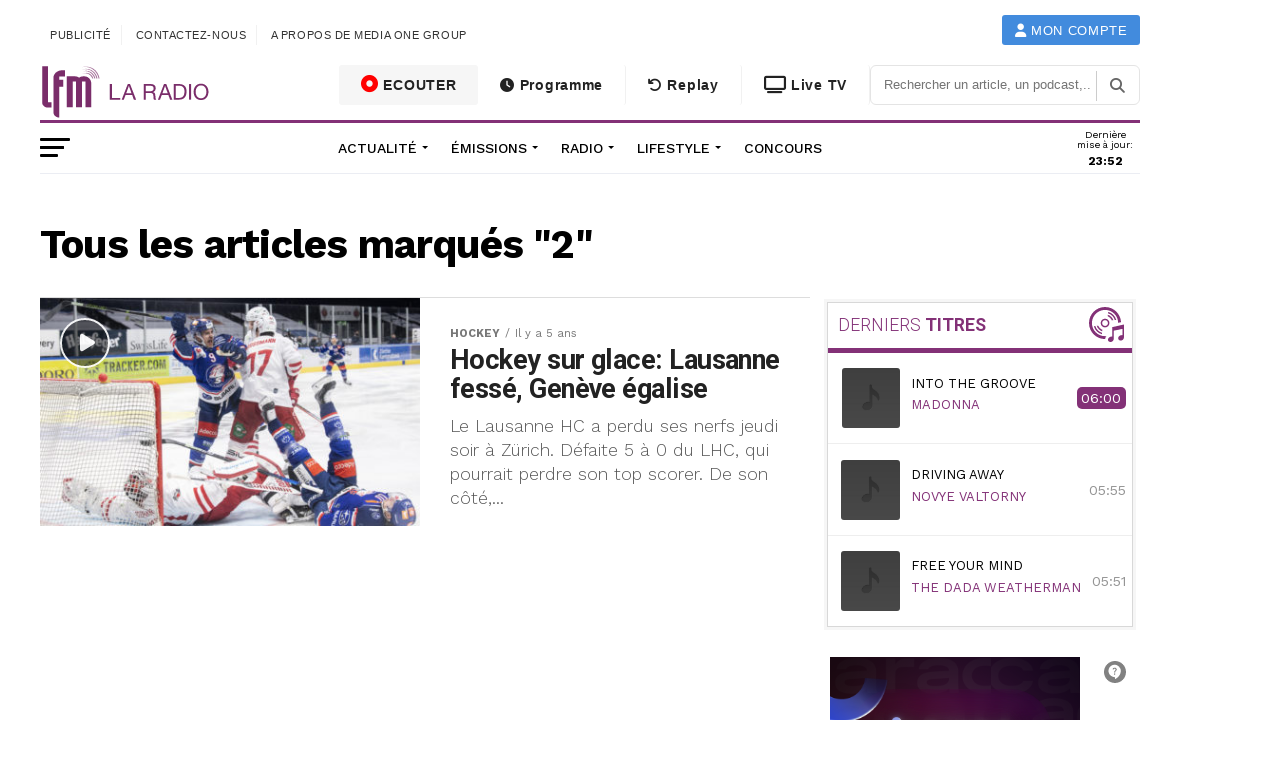

--- FILE ---
content_type: text/html; charset=UTF-8
request_url: https://www.lfm.ch/etiquettes/2/
body_size: 22792
content:
<!DOCTYPE html>
<html lang="fr-FR">

<head>
  <!-- Google Tag Manager -->
  <script>(function(w,d,s,l,i){w[l]=w[l]||[];w[l].push({'gtm.start':
  new Date().getTime(),event:'gtm.js'});var f=d.getElementsByTagName(s)[0],
  j=d.createElement(s),dl=l!='dataLayer'?'&l='+l:'';j.async=true;j.src=
  'https://www.googletagmanager.com/gtm.js?id='+i+dl;f.parentNode.insertBefore(j,f);
  })(window,document,'script','dataLayer','GTM-5BPN583K');</script>
  <!-- End Google Tag Manager -->

	<meta charset="UTF-8">
	<meta name="viewport" id="viewport" content="width=device-width, initial-scale=1.0, maximum-scale=1.0, minimum-scale=1.0, user-scalable=no" />
		<link rel="pingback" href="https://www.lfm.ch/xmlrpc.php" />
					<meta property="og:image" content="https://www.lfm.ch/wp-content/uploads/2021/04/451196008_highres-1000x600.jpg" />		<meta property="og:description" content="La radio privée numéro 1 en Suisse romande" />
		<title>2 | LFM la radio</title><link rel="preload" data-rocket-preload as="style" href="https://fonts.googleapis.com/css?family=Ubuntu%7CAdvent%20Pro%3A700%26amp%3Bsubset%3Dlatin%2Clatin-ext%7COpen%20Sans%3A700%26amp%3Bsubset%3Dlatin%2Clatin-ext%7CAnton%3A400%26amp%3Bsubset%3Dlatin%2Clatin-ext%7CRoboto%3A100%2C200%2C300%2C400%2C500%2C600%2C700%2C800%2C900%26amp%3Bsubset%3Dlatin%2Clatin-ext%7COswald%3A100%2C200%2C300%2C400%2C500%2C600%2C700%2C800%2C900%26amp%3Bsubset%3Dlatin%2Clatin-ext%7CWork%20Sans%3A100%2C200%2C300%2C400%2C500%2C600%2C700%2C800%2C900%26amp%3Bsubset%3Dlatin%2Clatin-ext%7CWork%20Sans%3A100%2C200%2C300%2C400%2C500%2C600%2C700%2C800%2C900%26amp%3Bsubset%3Dlatin%2Clatin-ext%7CWork%20Sans%3A100%2C200%2C300%2C400%2C500%2C600%2C700%2C800%2C900%26amp%3Bsubset%3Dlatin%2Clatin-ext%7CWork%20Sans%3A100%2C200%2C300%2C400%2C500%2C600%2C700%2C800%2C900%26amp%3Bsubset%3Dlatin%2Clatin-ext%7CNoto%20Sans%3A400%2C400italic%2C700%7CPoppins%3A700%2C800%2C900&#038;subset=greek%2Clatin%2Cgreek-ext%2Cvietnamese%2Ccyrillic-ext%2Clatin-ext%2Ccyrillic,latin%2Clatin-ext&#038;display=swap" /><link rel="stylesheet" href="https://fonts.googleapis.com/css?family=Ubuntu%7CAdvent%20Pro%3A700%26amp%3Bsubset%3Dlatin%2Clatin-ext%7COpen%20Sans%3A700%26amp%3Bsubset%3Dlatin%2Clatin-ext%7CAnton%3A400%26amp%3Bsubset%3Dlatin%2Clatin-ext%7CRoboto%3A100%2C200%2C300%2C400%2C500%2C600%2C700%2C800%2C900%26amp%3Bsubset%3Dlatin%2Clatin-ext%7COswald%3A100%2C200%2C300%2C400%2C500%2C600%2C700%2C800%2C900%26amp%3Bsubset%3Dlatin%2Clatin-ext%7CWork%20Sans%3A100%2C200%2C300%2C400%2C500%2C600%2C700%2C800%2C900%26amp%3Bsubset%3Dlatin%2Clatin-ext%7CWork%20Sans%3A100%2C200%2C300%2C400%2C500%2C600%2C700%2C800%2C900%26amp%3Bsubset%3Dlatin%2Clatin-ext%7CWork%20Sans%3A100%2C200%2C300%2C400%2C500%2C600%2C700%2C800%2C900%26amp%3Bsubset%3Dlatin%2Clatin-ext%7CWork%20Sans%3A100%2C200%2C300%2C400%2C500%2C600%2C700%2C800%2C900%26amp%3Bsubset%3Dlatin%2Clatin-ext%7CNoto%20Sans%3A400%2C400italic%2C700%7CPoppins%3A700%2C800%2C900&#038;subset=greek%2Clatin%2Cgreek-ext%2Cvietnamese%2Ccyrillic-ext%2Clatin-ext%2Ccyrillic,latin%2Clatin-ext&#038;display=swap" media="print" onload="this.media='all'" /><noscript><link rel="stylesheet" href="https://fonts.googleapis.com/css?family=Ubuntu%7CAdvent%20Pro%3A700%26amp%3Bsubset%3Dlatin%2Clatin-ext%7COpen%20Sans%3A700%26amp%3Bsubset%3Dlatin%2Clatin-ext%7CAnton%3A400%26amp%3Bsubset%3Dlatin%2Clatin-ext%7CRoboto%3A100%2C200%2C300%2C400%2C500%2C600%2C700%2C800%2C900%26amp%3Bsubset%3Dlatin%2Clatin-ext%7COswald%3A100%2C200%2C300%2C400%2C500%2C600%2C700%2C800%2C900%26amp%3Bsubset%3Dlatin%2Clatin-ext%7CWork%20Sans%3A100%2C200%2C300%2C400%2C500%2C600%2C700%2C800%2C900%26amp%3Bsubset%3Dlatin%2Clatin-ext%7CWork%20Sans%3A100%2C200%2C300%2C400%2C500%2C600%2C700%2C800%2C900%26amp%3Bsubset%3Dlatin%2Clatin-ext%7CWork%20Sans%3A100%2C200%2C300%2C400%2C500%2C600%2C700%2C800%2C900%26amp%3Bsubset%3Dlatin%2Clatin-ext%7CWork%20Sans%3A100%2C200%2C300%2C400%2C500%2C600%2C700%2C800%2C900%26amp%3Bsubset%3Dlatin%2Clatin-ext%7CNoto%20Sans%3A400%2C400italic%2C700%7CPoppins%3A700%2C800%2C900&#038;subset=greek%2Clatin%2Cgreek-ext%2Cvietnamese%2Ccyrillic-ext%2Clatin-ext%2Ccyrillic,latin%2Clatin-ext&#038;display=swap" /></noscript>
<meta name='robots' content='max-image-preview:large' />
	<style>img:is([sizes="auto" i], [sizes^="auto," i]) { contain-intrinsic-size: 3000px 1500px }</style>
	<link rel='dns-prefetch' href='//maps.googleapis.com' />
<link rel='dns-prefetch' href='//meet.jit.si' />
<link rel='dns-prefetch' href='//www3.smartadserver.com' />
<link rel='dns-prefetch' href='//ced-ns.sascdn.com' />
<link rel='dns-prefetch' href='//cdn1.lfm.ch' />
<link rel='dns-prefetch' href='//cdn2.lfm.ch' />
<link rel='dns-prefetch' href='//cdn3.lfm.ch' />
<link rel='dns-prefetch' href='//www.mediaone-digital.ch' />
<link href='https://cdn1.lfm.ch' rel='preconnect' />
<link href='https://cdn2.lfm.ch' rel='preconnect' />
<link rel="alternate" type="application/rss+xml" title="LFM la radio &raquo; Flux" href="https://www.lfm.ch/feed/" />
<link rel="alternate" type="application/rss+xml" title="LFM la radio &raquo; Flux des commentaires" href="https://www.lfm.ch/comments/feed/" />
<link rel="alternate" type="application/rss+xml" title="LFM la radio &raquo; Flux de l’étiquette 2" href="https://www.lfm.ch/etiquettes/2/feed/" />
<link rel='stylesheet' id='vc_extensions_cqbundle_adminicon-css' href='https://cdn2.lfm.ch/wp-content/plugins/vc-extensions-bundle/css/admin_icon.css?ver=6.7.2' type='text/css' media='all' />
<style id='dzsap-hook-head-styles-inline-css' type='text/css'>
body .audioplayer{
margin-bottom:20px;
}
</style>
<style id='wp-emoji-styles-inline-css' type='text/css'>

	img.wp-smiley, img.emoji {
		display: inline !important;
		border: none !important;
		box-shadow: none !important;
		height: 1em !important;
		width: 1em !important;
		margin: 0 0.07em !important;
		vertical-align: -0.1em !important;
		background: none !important;
		padding: 0 !important;
	}
</style>
<link rel='stylesheet' id='wp-block-library-css' href='https://cdn2.lfm.ch/wp-includes/css/dist/block-library/style.min.css?ver=6.7.2' type='text/css' media='all' />
<link rel='stylesheet' id='a-z-listing-block-css' href='https://cdn2.lfm.ch/wp-content/plugins/a-z-listing/css/a-z-listing-default.css?ver=4.3.1' type='text/css' media='all' />
<style id='classic-theme-styles-inline-css' type='text/css'>
/*! This file is auto-generated */
.wp-block-button__link{color:#fff;background-color:#32373c;border-radius:9999px;box-shadow:none;text-decoration:none;padding:calc(.667em + 2px) calc(1.333em + 2px);font-size:1.125em}.wp-block-file__button{background:#32373c;color:#fff;text-decoration:none}
</style>
<style id='global-styles-inline-css' type='text/css'>
:root{--wp--preset--aspect-ratio--square: 1;--wp--preset--aspect-ratio--4-3: 4/3;--wp--preset--aspect-ratio--3-4: 3/4;--wp--preset--aspect-ratio--3-2: 3/2;--wp--preset--aspect-ratio--2-3: 2/3;--wp--preset--aspect-ratio--16-9: 16/9;--wp--preset--aspect-ratio--9-16: 9/16;--wp--preset--color--black: #000000;--wp--preset--color--cyan-bluish-gray: #abb8c3;--wp--preset--color--white: #ffffff;--wp--preset--color--pale-pink: #f78da7;--wp--preset--color--vivid-red: #cf2e2e;--wp--preset--color--luminous-vivid-orange: #ff6900;--wp--preset--color--luminous-vivid-amber: #fcb900;--wp--preset--color--light-green-cyan: #7bdcb5;--wp--preset--color--vivid-green-cyan: #00d084;--wp--preset--color--pale-cyan-blue: #8ed1fc;--wp--preset--color--vivid-cyan-blue: #0693e3;--wp--preset--color--vivid-purple: #9b51e0;--wp--preset--gradient--vivid-cyan-blue-to-vivid-purple: linear-gradient(135deg,rgba(6,147,227,1) 0%,rgb(155,81,224) 100%);--wp--preset--gradient--light-green-cyan-to-vivid-green-cyan: linear-gradient(135deg,rgb(122,220,180) 0%,rgb(0,208,130) 100%);--wp--preset--gradient--luminous-vivid-amber-to-luminous-vivid-orange: linear-gradient(135deg,rgba(252,185,0,1) 0%,rgba(255,105,0,1) 100%);--wp--preset--gradient--luminous-vivid-orange-to-vivid-red: linear-gradient(135deg,rgba(255,105,0,1) 0%,rgb(207,46,46) 100%);--wp--preset--gradient--very-light-gray-to-cyan-bluish-gray: linear-gradient(135deg,rgb(238,238,238) 0%,rgb(169,184,195) 100%);--wp--preset--gradient--cool-to-warm-spectrum: linear-gradient(135deg,rgb(74,234,220) 0%,rgb(151,120,209) 20%,rgb(207,42,186) 40%,rgb(238,44,130) 60%,rgb(251,105,98) 80%,rgb(254,248,76) 100%);--wp--preset--gradient--blush-light-purple: linear-gradient(135deg,rgb(255,206,236) 0%,rgb(152,150,240) 100%);--wp--preset--gradient--blush-bordeaux: linear-gradient(135deg,rgb(254,205,165) 0%,rgb(254,45,45) 50%,rgb(107,0,62) 100%);--wp--preset--gradient--luminous-dusk: linear-gradient(135deg,rgb(255,203,112) 0%,rgb(199,81,192) 50%,rgb(65,88,208) 100%);--wp--preset--gradient--pale-ocean: linear-gradient(135deg,rgb(255,245,203) 0%,rgb(182,227,212) 50%,rgb(51,167,181) 100%);--wp--preset--gradient--electric-grass: linear-gradient(135deg,rgb(202,248,128) 0%,rgb(113,206,126) 100%);--wp--preset--gradient--midnight: linear-gradient(135deg,rgb(2,3,129) 0%,rgb(40,116,252) 100%);--wp--preset--font-size--small: 13px;--wp--preset--font-size--medium: 20px;--wp--preset--font-size--large: 36px;--wp--preset--font-size--x-large: 42px;--wp--preset--spacing--20: 0.44rem;--wp--preset--spacing--30: 0.67rem;--wp--preset--spacing--40: 1rem;--wp--preset--spacing--50: 1.5rem;--wp--preset--spacing--60: 2.25rem;--wp--preset--spacing--70: 3.38rem;--wp--preset--spacing--80: 5.06rem;--wp--preset--shadow--natural: 6px 6px 9px rgba(0, 0, 0, 0.2);--wp--preset--shadow--deep: 12px 12px 50px rgba(0, 0, 0, 0.4);--wp--preset--shadow--sharp: 6px 6px 0px rgba(0, 0, 0, 0.2);--wp--preset--shadow--outlined: 6px 6px 0px -3px rgba(255, 255, 255, 1), 6px 6px rgba(0, 0, 0, 1);--wp--preset--shadow--crisp: 6px 6px 0px rgba(0, 0, 0, 1);}:where(.is-layout-flex){gap: 0.5em;}:where(.is-layout-grid){gap: 0.5em;}body .is-layout-flex{display: flex;}.is-layout-flex{flex-wrap: wrap;align-items: center;}.is-layout-flex > :is(*, div){margin: 0;}body .is-layout-grid{display: grid;}.is-layout-grid > :is(*, div){margin: 0;}:where(.wp-block-columns.is-layout-flex){gap: 2em;}:where(.wp-block-columns.is-layout-grid){gap: 2em;}:where(.wp-block-post-template.is-layout-flex){gap: 1.25em;}:where(.wp-block-post-template.is-layout-grid){gap: 1.25em;}.has-black-color{color: var(--wp--preset--color--black) !important;}.has-cyan-bluish-gray-color{color: var(--wp--preset--color--cyan-bluish-gray) !important;}.has-white-color{color: var(--wp--preset--color--white) !important;}.has-pale-pink-color{color: var(--wp--preset--color--pale-pink) !important;}.has-vivid-red-color{color: var(--wp--preset--color--vivid-red) !important;}.has-luminous-vivid-orange-color{color: var(--wp--preset--color--luminous-vivid-orange) !important;}.has-luminous-vivid-amber-color{color: var(--wp--preset--color--luminous-vivid-amber) !important;}.has-light-green-cyan-color{color: var(--wp--preset--color--light-green-cyan) !important;}.has-vivid-green-cyan-color{color: var(--wp--preset--color--vivid-green-cyan) !important;}.has-pale-cyan-blue-color{color: var(--wp--preset--color--pale-cyan-blue) !important;}.has-vivid-cyan-blue-color{color: var(--wp--preset--color--vivid-cyan-blue) !important;}.has-vivid-purple-color{color: var(--wp--preset--color--vivid-purple) !important;}.has-black-background-color{background-color: var(--wp--preset--color--black) !important;}.has-cyan-bluish-gray-background-color{background-color: var(--wp--preset--color--cyan-bluish-gray) !important;}.has-white-background-color{background-color: var(--wp--preset--color--white) !important;}.has-pale-pink-background-color{background-color: var(--wp--preset--color--pale-pink) !important;}.has-vivid-red-background-color{background-color: var(--wp--preset--color--vivid-red) !important;}.has-luminous-vivid-orange-background-color{background-color: var(--wp--preset--color--luminous-vivid-orange) !important;}.has-luminous-vivid-amber-background-color{background-color: var(--wp--preset--color--luminous-vivid-amber) !important;}.has-light-green-cyan-background-color{background-color: var(--wp--preset--color--light-green-cyan) !important;}.has-vivid-green-cyan-background-color{background-color: var(--wp--preset--color--vivid-green-cyan) !important;}.has-pale-cyan-blue-background-color{background-color: var(--wp--preset--color--pale-cyan-blue) !important;}.has-vivid-cyan-blue-background-color{background-color: var(--wp--preset--color--vivid-cyan-blue) !important;}.has-vivid-purple-background-color{background-color: var(--wp--preset--color--vivid-purple) !important;}.has-black-border-color{border-color: var(--wp--preset--color--black) !important;}.has-cyan-bluish-gray-border-color{border-color: var(--wp--preset--color--cyan-bluish-gray) !important;}.has-white-border-color{border-color: var(--wp--preset--color--white) !important;}.has-pale-pink-border-color{border-color: var(--wp--preset--color--pale-pink) !important;}.has-vivid-red-border-color{border-color: var(--wp--preset--color--vivid-red) !important;}.has-luminous-vivid-orange-border-color{border-color: var(--wp--preset--color--luminous-vivid-orange) !important;}.has-luminous-vivid-amber-border-color{border-color: var(--wp--preset--color--luminous-vivid-amber) !important;}.has-light-green-cyan-border-color{border-color: var(--wp--preset--color--light-green-cyan) !important;}.has-vivid-green-cyan-border-color{border-color: var(--wp--preset--color--vivid-green-cyan) !important;}.has-pale-cyan-blue-border-color{border-color: var(--wp--preset--color--pale-cyan-blue) !important;}.has-vivid-cyan-blue-border-color{border-color: var(--wp--preset--color--vivid-cyan-blue) !important;}.has-vivid-purple-border-color{border-color: var(--wp--preset--color--vivid-purple) !important;}.has-vivid-cyan-blue-to-vivid-purple-gradient-background{background: var(--wp--preset--gradient--vivid-cyan-blue-to-vivid-purple) !important;}.has-light-green-cyan-to-vivid-green-cyan-gradient-background{background: var(--wp--preset--gradient--light-green-cyan-to-vivid-green-cyan) !important;}.has-luminous-vivid-amber-to-luminous-vivid-orange-gradient-background{background: var(--wp--preset--gradient--luminous-vivid-amber-to-luminous-vivid-orange) !important;}.has-luminous-vivid-orange-to-vivid-red-gradient-background{background: var(--wp--preset--gradient--luminous-vivid-orange-to-vivid-red) !important;}.has-very-light-gray-to-cyan-bluish-gray-gradient-background{background: var(--wp--preset--gradient--very-light-gray-to-cyan-bluish-gray) !important;}.has-cool-to-warm-spectrum-gradient-background{background: var(--wp--preset--gradient--cool-to-warm-spectrum) !important;}.has-blush-light-purple-gradient-background{background: var(--wp--preset--gradient--blush-light-purple) !important;}.has-blush-bordeaux-gradient-background{background: var(--wp--preset--gradient--blush-bordeaux) !important;}.has-luminous-dusk-gradient-background{background: var(--wp--preset--gradient--luminous-dusk) !important;}.has-pale-ocean-gradient-background{background: var(--wp--preset--gradient--pale-ocean) !important;}.has-electric-grass-gradient-background{background: var(--wp--preset--gradient--electric-grass) !important;}.has-midnight-gradient-background{background: var(--wp--preset--gradient--midnight) !important;}.has-small-font-size{font-size: var(--wp--preset--font-size--small) !important;}.has-medium-font-size{font-size: var(--wp--preset--font-size--medium) !important;}.has-large-font-size{font-size: var(--wp--preset--font-size--large) !important;}.has-x-large-font-size{font-size: var(--wp--preset--font-size--x-large) !important;}
:where(.wp-block-post-template.is-layout-flex){gap: 1.25em;}:where(.wp-block-post-template.is-layout-grid){gap: 1.25em;}
:where(.wp-block-columns.is-layout-flex){gap: 2em;}:where(.wp-block-columns.is-layout-grid){gap: 2em;}
:root :where(.wp-block-pullquote){font-size: 1.5em;line-height: 1.6;}
</style>
<link rel='stylesheet' id='concours-css' href='https://cdn2.lfm.ch/wp-content/plugins/concours/styles.css?ver=6.7.2' type='text/css' media='all' />
<link rel='stylesheet' id='bwg_fonts-css' href='https://cdn2.lfm.ch/wp-content/plugins/photo-gallery/css/bwg-fonts/fonts.css?ver=0.0.1' type='text/css' media='all' />
<link rel='stylesheet' id='sumoselect-css' href='https://cdn2.lfm.ch/wp-content/plugins/photo-gallery/css/sumoselect.min.css?ver=3.4.6' type='text/css' media='all' />
<link rel='stylesheet' id='mCustomScrollbar-css' href='https://cdn2.lfm.ch/wp-content/plugins/photo-gallery/css/jquery.mCustomScrollbar.min.css?ver=3.1.5' type='text/css' media='all' />

<link rel='stylesheet' id='bwg_frontend-css' href='https://cdn2.lfm.ch/wp-content/plugins/photo-gallery/css/styles.min.css?ver=1.8.34' type='text/css' media='all' />
<link rel='stylesheet' id='mvp-custom-style-css' href='https://cdn2.lfm.ch/wp-content/themes/zox-news/style.css?ver=6.7.2' type='text/css' media='all' />
<style id='mvp-custom-style-inline-css' type='text/css'>


#mvp-wallpaper {
	background: url() no-repeat 50% 0;
	}

#mvp-foot-copy a {
	color: #833177;
	}

#mvp-content-main p a,
.mvp-post-add-main p a {
	box-shadow: inset 0 -4px 0 #833177;
	}

#mvp-content-main p a:hover,
.mvp-post-add-main p a:hover {
	background: #833177;
	}

a,
a:visited,
.post-info-name a,
.woocommerce .woocommerce-breadcrumb a {
	color: #833177;
	}

#mvp-side-wrap a:hover {
	color: #833177;
	}

.mvp-fly-top:hover,
.mvp-vid-box-wrap,
ul.mvp-soc-mob-list li.mvp-soc-mob-com {
	background: #833177;
	}

nav.mvp-fly-nav-menu ul li.menu-item-has-children:after,
.mvp-feat1-left-wrap span.mvp-cd-cat,
.mvp-widget-feat1-top-story span.mvp-cd-cat,
.mvp-widget-feat2-left-cont span.mvp-cd-cat,
.mvp-widget-dark-feat span.mvp-cd-cat,
.mvp-widget-dark-sub span.mvp-cd-cat,
.mvp-vid-wide-text span.mvp-cd-cat,
.mvp-feat2-top-text span.mvp-cd-cat,
.mvp-feat3-main-story span.mvp-cd-cat,
.mvp-feat3-sub-text span.mvp-cd-cat,
.mvp-feat4-main-text span.mvp-cd-cat,
.woocommerce-message:before,
.woocommerce-info:before,
.woocommerce-message:before {
	color: #833177;
	}

#searchform input,
.mvp-authors-name {
	border-bottom: 1px solid #833177;
	}

.mvp-fly-top:hover {
	border-top: 1px solid #833177;
	border-left: 1px solid #833177;
	border-bottom: 1px solid #833177;
	}

.woocommerce .widget_price_filter .ui-slider .ui-slider-handle,
.woocommerce #respond input#submit.alt,
.woocommerce a.button.alt,
.woocommerce button.button.alt,
.woocommerce input.button.alt,
.woocommerce #respond input#submit.alt:hover,
.woocommerce a.button.alt:hover,
.woocommerce button.button.alt:hover,
.woocommerce input.button.alt:hover {
	background-color: #833177;
	}

.woocommerce-error,
.woocommerce-info,
.woocommerce-message {
	border-top-color: #833177;
	}

ul.mvp-feat1-list-buts li.active span.mvp-feat1-list-but,
span.mvp-widget-home-title,
span.mvp-post-cat,
span.mvp-feat1-pop-head {
	background: #833177;
	}

.woocommerce span.onsale {
	background-color: #833177;
	}

.mvp-widget-feat2-side-more-but,
.woocommerce .star-rating span:before,
span.mvp-prev-next-label,
.mvp-cat-date-wrap .sticky {
	color: #833177 !important;
	}

#mvp-main-nav-top,
#mvp-fly-wrap,
.mvp-soc-mob-right,
#mvp-main-nav-small-cont {
	background: #ffffff;
	}

#mvp-main-nav-small .mvp-fly-but-wrap span,
#mvp-main-nav-small .mvp-search-but-wrap span,
.mvp-nav-top-left .mvp-fly-but-wrap span,
#mvp-fly-wrap .mvp-fly-but-wrap span {
	background: #444444;
	}

.mvp-nav-top-right .mvp-nav-search-but,
span.mvp-fly-soc-head,
.mvp-soc-mob-right i,
#mvp-main-nav-small span.mvp-nav-search-but,
#mvp-main-nav-small .mvp-nav-menu ul li a  {
	color: #444444;
	}

#mvp-main-nav-small .mvp-nav-menu ul li.menu-item-has-children a:after {
	border-color: #444444 transparent transparent transparent;
	}

#mvp-nav-top-wrap span.mvp-nav-search-but:hover,
#mvp-main-nav-small span.mvp-nav-search-but:hover {
	color: #833177;
	}

#mvp-nav-top-wrap .mvp-fly-but-wrap:hover span,
#mvp-main-nav-small .mvp-fly-but-wrap:hover span,
span.mvp-woo-cart-num:hover {
	background: #833177;
	}

#mvp-main-nav-bot-cont {
	background: #ffffff;
	}

#mvp-nav-bot-wrap .mvp-fly-but-wrap span,
#mvp-nav-bot-wrap .mvp-search-but-wrap span {
	background: #000000;
	}

#mvp-nav-bot-wrap span.mvp-nav-search-but,
#mvp-nav-bot-wrap .mvp-nav-menu ul li a {
	color: #000000;
	}

#mvp-nav-bot-wrap .mvp-nav-menu ul li.menu-item-has-children a:after {
	border-color: #000000 transparent transparent transparent;
	}

.mvp-nav-menu ul li:hover a {
	border-bottom: 5px solid #833177;
	}

#mvp-nav-bot-wrap .mvp-fly-but-wrap:hover span {
	background: #833177;
	}

#mvp-nav-bot-wrap span.mvp-nav-search-but:hover {
	color: #833177;
	}

body,
.mvp-feat1-feat-text p,
.mvp-feat2-top-text p,
.mvp-feat3-main-text p,
.mvp-feat3-sub-text p,
#searchform input,
.mvp-author-info-text,
span.mvp-post-excerpt,
.mvp-nav-menu ul li ul.sub-menu li a,
nav.mvp-fly-nav-menu ul li a,
.mvp-ad-label,
span.mvp-feat-caption,
.mvp-post-tags a,
.mvp-post-tags a:visited,
span.mvp-author-box-name a,
#mvp-author-box-text p,
.mvp-post-gallery-text p,
ul.mvp-soc-mob-list li span,
#comments,
h3#reply-title,
h2.comments,
#mvp-foot-copy p,
span.mvp-fly-soc-head,
.mvp-post-tags-header,
span.mvp-prev-next-label,
span.mvp-post-add-link-but,
#mvp-comments-button a,
#mvp-comments-button span.mvp-comment-but-text,
.woocommerce ul.product_list_widget span.product-title,
.woocommerce ul.product_list_widget li a,
.woocommerce #reviews #comments ol.commentlist li .comment-text p.meta,
.woocommerce div.product p.price,
.woocommerce div.product p.price ins,
.woocommerce div.product p.price del,
.woocommerce ul.products li.product .price del,
.woocommerce ul.products li.product .price ins,
.woocommerce ul.products li.product .price,
.woocommerce #respond input#submit,
.woocommerce a.button,
.woocommerce button.button,
.woocommerce input.button,
.woocommerce .widget_price_filter .price_slider_amount .button,
.woocommerce span.onsale,
.woocommerce-review-link,
#woo-content p.woocommerce-result-count,
.woocommerce div.product .woocommerce-tabs ul.tabs li a,
a.mvp-inf-more-but,
span.mvp-cont-read-but,
span.mvp-cd-cat,
span.mvp-cd-date,
.mvp-feat4-main-text p,
span.mvp-woo-cart-num,
span.mvp-widget-home-title2,
.wp-caption,
#mvp-content-main p.wp-caption-text,
.gallery-caption,
.mvp-post-add-main p.wp-caption-text,
#bbpress-forums,
#bbpress-forums p,
.protected-post-form input,
#mvp-feat6-text p {
	font-family: 'Work Sans', sans-serif;
	}

.mvp-blog-story-text p,
span.mvp-author-page-desc,
#mvp-404 p,
.mvp-widget-feat1-bot-text p,
.mvp-widget-feat2-left-text p,
.mvp-flex-story-text p,
.mvp-search-text p,
#mvp-content-main p,
.mvp-post-add-main p,
.rwp-summary,
.rwp-u-review__comment,
.mvp-feat5-mid-main-text p,
.mvp-feat5-small-main-text p {
	font-family: 'Work Sans', sans-serif;
	}

.mvp-nav-menu ul li a,
#mvp-foot-menu ul li a {
	font-family: 'Work Sans', sans-serif;
	}


.mvp-feat1-sub-text h2,
.mvp-feat1-pop-text h2,
.mvp-feat1-list-text h2,
.mvp-widget-feat1-top-text h2,
.mvp-widget-feat1-bot-text h2,
.mvp-widget-dark-feat-text h2,
.mvp-widget-dark-sub-text h2,
.mvp-widget-feat2-left-text h2,
.mvp-widget-feat2-right-text h2,
.mvp-blog-story-text h2,
.mvp-flex-story-text h2,
.mvp-vid-wide-more-text p,
.mvp-prev-next-text p,
.mvp-related-text,
.mvp-post-more-text p,
h2.mvp-authors-latest a,
.mvp-feat2-bot-text h2,
.mvp-feat3-sub-text h2,
.mvp-feat3-main-text h2,
.mvp-feat4-main-text h2,
.mvp-feat5-text h2,
.mvp-feat5-mid-main-text h2,
.mvp-feat5-small-main-text h2,
.mvp-feat5-mid-sub-text h2,
#mvp-feat6-text h2 {
	font-family: 'Roboto', sans-serif;
	}

.mvp-feat2-top-text h2,
.mvp-feat1-feat-text h2,
h1.mvp-post-title,
h1.mvp-post-title-wide,
.mvp-drop-nav-title h4,
#mvp-content-main blockquote p,
.mvp-post-add-main blockquote p,
#mvp-404 h1,
#woo-content h1.page-title,
.woocommerce div.product .product_title,
.woocommerce ul.products li.product h3 {
	font-family: 'Oswald', sans-serif;
	}

span.mvp-feat1-pop-head,
.mvp-feat1-pop-text:before,
span.mvp-feat1-list-but,
span.mvp-widget-home-title,
.mvp-widget-feat2-side-more,
span.mvp-post-cat,
span.mvp-page-head,
h1.mvp-author-top-head,
.mvp-authors-name,
#mvp-content-main h1,
#mvp-content-main h2,
#mvp-content-main h3,
#mvp-content-main h4,
#mvp-content-main h5,
#mvp-content-main h6,
.woocommerce .related h2,
.woocommerce div.product .woocommerce-tabs .panel h2,
.woocommerce div.product .product_title,
.mvp-feat5-side-list .mvp-feat1-list-img:after {
	font-family: 'Work Sans', sans-serif;
	}

	

	#mvp-leader-wrap {
		position: relative;
		}
	#mvp-site-main {
		margin-top: 0;
		}
	#mvp-leader-wrap {
		top: 0 !important;
		}
		

	@media screen and (max-width: 479px) {
		.single #mvp-content-body-top {
			max-height: 400px;
			}
		.single .mvp-cont-read-but-wrap {
			display: inline;
			}
		}
		
</style>
<link rel='stylesheet' id='fontawesome-child-css' href='https://cdn2.lfm.ch/wp-content/themes/lfm/font-awesome/css/font-awesome.css?ver=6.7.2' type='text/css' media='all' />
<link rel='stylesheet' id='livebar-css-css' href='https://cdn2.lfm.ch/wp-content/themes/lfm/css/livebar.css?ver=6.7.2' type='text/css' media='all' />
<link rel='stylesheet' id='lasthoroscope-style-css' href='https://cdn2.lfm.ch/wp-content/themes/lfm/css/lasthoroscope-style.css' type='text/css' media='all' />
<link rel='stylesheet' id='playlist-css-css' href='https://cdn2.lfm.ch/wp-content/themes/lfm/date/jquery.datetimepicker.min.css?ver=6.7.2' type='text/css' media='all' />
<link rel='stylesheet' id='mvp-custom-child-style-css' href='https://cdn2.lfm.ch/wp-content/themes/lfm/style.css?ver=1.0.0' type='text/css' media='all' />
<link rel='stylesheet' id='replay-css' href='https://cdn2.lfm.ch/wp-content/themes/lfm/css/replay.css?ver=6.7.2' type='text/css' media='all' />
<link rel='stylesheet' id='lastsong-css' href='https://cdn2.lfm.ch/wp-content/themes/lfm/css/lastsong.css?ver=6.7.2' type='text/css' media='all' />
<link rel='stylesheet' id='lasthoroscope-css' href='https://cdn2.lfm.ch/wp-content/themes/lfm/css/lasthoroscope.css?ver=6.7.2' type='text/css' media='all' />
<link rel='stylesheet' id='infocontinu-css' href='https://cdn2.lfm.ch/wp-content/themes/lfm/css/infocontinu.css?ver=6.7.2' type='text/css' media='all' />
<link rel='stylesheet' id='mvp-reset-css' href='https://cdn2.lfm.ch/wp-content/themes/zox-news/css/reset.css?ver=6.7.2' type='text/css' media='all' />
<link rel='stylesheet' id='fontawesome-css' href='https://cdn2.lfm.ch/wp-content/themes/lfm/font-awesome/css/font-awesome.css?ver=6.7.2' type='text/css' media='all' />

<link rel='stylesheet' id='mvp-media-queries-css' href='https://cdn2.lfm.ch/wp-content/themes/zox-news/css/media-queries.css?ver=6.7.2' type='text/css' media='all' />

<link rel='stylesheet' id='evcal_cal_default-css' href='//cdn2.lfm.ch/wp-content/plugins/eventON/assets/css/eventon_styles.css?ver=4.9.2' type='text/css' media='all' />
<link rel='stylesheet' id='evo_font_icons-css' href='//cdn2.lfm.ch/wp-content/plugins/eventON/assets/fonts/all.css?ver=4.9.2' type='text/css' media='all' />
<link rel='stylesheet' id='eventon_dynamic_styles-css' href='//cdn2.lfm.ch/wp-content/plugins/eventON/assets/css/eventon_dynamic_styles.css?ver=4.9.2' type='text/css' media='all' />
<style id='akismet-widget-style-inline-css' type='text/css'>

			.a-stats {
				--akismet-color-mid-green: #357b49;
				--akismet-color-white: #fff;
				--akismet-color-light-grey: #f6f7f7;

				max-width: 350px;
				width: auto;
			}

			.a-stats * {
				all: unset;
				box-sizing: border-box;
			}

			.a-stats strong {
				font-weight: 600;
			}

			.a-stats a.a-stats__link,
			.a-stats a.a-stats__link:visited,
			.a-stats a.a-stats__link:active {
				background: var(--akismet-color-mid-green);
				border: none;
				box-shadow: none;
				border-radius: 8px;
				color: var(--akismet-color-white);
				cursor: pointer;
				display: block;
				font-family: -apple-system, BlinkMacSystemFont, 'Segoe UI', 'Roboto', 'Oxygen-Sans', 'Ubuntu', 'Cantarell', 'Helvetica Neue', sans-serif;
				font-weight: 500;
				padding: 12px;
				text-align: center;
				text-decoration: none;
				transition: all 0.2s ease;
			}

			/* Extra specificity to deal with TwentyTwentyOne focus style */
			.widget .a-stats a.a-stats__link:focus {
				background: var(--akismet-color-mid-green);
				color: var(--akismet-color-white);
				text-decoration: none;
			}

			.a-stats a.a-stats__link:hover {
				filter: brightness(110%);
				box-shadow: 0 4px 12px rgba(0, 0, 0, 0.06), 0 0 2px rgba(0, 0, 0, 0.16);
			}

			.a-stats .count {
				color: var(--akismet-color-white);
				display: block;
				font-size: 1.5em;
				line-height: 1.4;
				padding: 0 13px;
				white-space: nowrap;
			}
		
</style>
<link rel='stylesheet' id='dashicons-css' href='https://cdn2.lfm.ch/wp-includes/css/dashicons.min.css?ver=6.7.2' type='text/css' media='all' />
<link rel='stylesheet' id='a-z-listing-css' href='https://cdn2.lfm.ch/wp-content/plugins/a-z-listing/css/a-z-listing-default.css?ver=4.3.1' type='text/css' media='all' />
<script type="text/javascript" src="https://cdn1.lfm.ch/wp-includes/js/jquery/jquery.min.js?ver=3.7.1" id="jquery-core-js"></script>
<script type="text/javascript" src="https://cdn1.lfm.ch/wp-includes/js/jquery/jquery-migrate.min.js?ver=3.4.1" id="jquery-migrate-js"></script>
<script type="text/javascript" src="https://cdn1.lfm.ch/wp-content/plugins/photo-gallery/js/jquery.sumoselect.min.js?ver=3.4.6" id="sumoselect-js"></script>
<script type="text/javascript" src="https://cdn1.lfm.ch/wp-content/plugins/photo-gallery/js/tocca.min.js?ver=2.0.9" id="bwg_mobile-js"></script>
<script type="text/javascript" src="https://cdn1.lfm.ch/wp-content/plugins/photo-gallery/js/jquery.mCustomScrollbar.concat.min.js?ver=3.1.5" id="mCustomScrollbar-js"></script>
<script type="text/javascript" src="https://cdn1.lfm.ch/wp-content/plugins/photo-gallery/js/jquery.fullscreen.min.js?ver=0.6.0" id="jquery-fullscreen-js"></script>
<script type="text/javascript" id="bwg_frontend-js-extra">
/* <![CDATA[ */
var bwg_objectsL10n = {"bwg_field_required":"field is required.","bwg_mail_validation":"Ce n'est pas une adresse email valide. ","bwg_search_result":"Il n'y a pas d'images correspondant \u00e0 votre recherche.","bwg_select_tag":"Select Tag","bwg_order_by":"Order By","bwg_search":"Recherche","bwg_show_ecommerce":"Show Ecommerce","bwg_hide_ecommerce":"Hide Ecommerce","bwg_show_comments":"Afficher les commentaires","bwg_hide_comments":"Masquer les commentaires","bwg_restore":"Restaurer","bwg_maximize":"Maximisez","bwg_fullscreen":"Plein \u00e9cran","bwg_exit_fullscreen":"Quitter plein \u00e9cran","bwg_search_tag":"SEARCH...","bwg_tag_no_match":"No tags found","bwg_all_tags_selected":"All tags selected","bwg_tags_selected":"tags selected","play":"Lecture","pause":"Pause","is_pro":"","bwg_play":"Lecture","bwg_pause":"Pause","bwg_hide_info":"Masquer info","bwg_show_info":"Afficher infos","bwg_hide_rating":"Masquer note","bwg_show_rating":"Afficher les classifications","ok":"Ok","cancel":"Cancel","select_all":"Select all","lazy_load":"0","lazy_loader":"https:\/\/www.lfm.ch\/wp-content\/plugins\/photo-gallery\/images\/ajax_loader.png","front_ajax":"0","bwg_tag_see_all":"see all tags","bwg_tag_see_less":"see less tags"};
/* ]]> */
</script>
<script type="text/javascript" src="https://cdn1.lfm.ch/wp-content/plugins/photo-gallery/js/scripts.min.js?ver=1.8.34" id="bwg_frontend-js"></script>
<script type="text/javascript" src="https://cdn1.lfm.ch/wp-content/themes/lfm/js/moment.js?ver=6.7.2" id="moment-js-js"></script>
<script type="text/javascript" src="https://cdn1.lfm.ch/wp-content/themes/lfm/js/lastsong-widget.js?ver=6.7.2" id="lastsong-widget-js-js"></script>
<script type="text/javascript" src="https://cdn1.lfm.ch/wp-content/themes/lfm/date/jquery.datetimepicker.full.min.js?ver=6.7.2" id="playlist-js-js"></script>
<script type="text/javascript" id="evo-inlinescripts-header-js-after">
/* <![CDATA[ */
jQuery(document).ready(function($){});
/* ]]> */
</script>
<script></script><link rel="https://api.w.org/" href="https://www.lfm.ch/wp-json/" /><link rel="alternate" title="JSON" type="application/json" href="https://www.lfm.ch/wp-json/wp/v2/tags/3661" /><link rel="EditURI" type="application/rsd+xml" title="RSD" href="https://www.lfm.ch/xmlrpc.php?rsd" />
<meta name="generator" content="WordPress 6.7.2" />
<script id="dzsap-main-settings" class="dzsap-main-settings" type="application/json">{"dzsap_site_url":"https:\/\/www.lfm.ch\/","pluginurl":"https:\/\/www.lfm.ch\/wp-content\/plugins\/dzs-zoomsounds\/audioplayer\/","dzsap_curr_user":0,"version":"6.82","view_replace_audio_shortcode":"off","ajax_url":"https:\/\/www.lfm.ch\/wp-admin\/admin-ajax.php","action_received_time_total":"send_total_time"}</script><!-- SEO meta tags powered by SmartCrawl https://wpmudev.com/project/smartcrawl-wordpress-seo/ -->
<link rel="canonical" href="https://www.lfm.ch/etiquettes/2/" />
<meta name="google-site-verification" />
<meta name="msvalidate.01" content="DB12F2C0EB3C828CC0A614BE166124D2" />
<meta property="og:type" content="object" />
<meta property="og:url" content="https://www.lfm.ch/etiquettes/2/" />
<meta property="og:title" content="2 | LFM la radio" />
<!-- /SEO -->
      <meta name="onesignal" content="wordpress-plugin"/>
            <script>

      window.OneSignalDeferred = window.OneSignalDeferred || [];

      OneSignalDeferred.push(function(OneSignal) {
        var oneSignal_options = {};
        window._oneSignalInitOptions = oneSignal_options;

        oneSignal_options['serviceWorkerParam'] = { scope: '/' };
oneSignal_options['serviceWorkerPath'] = 'OneSignalSDKWorker.js.php';

        OneSignal.Notifications.setDefaultUrl("https://www.lfm.ch");

        oneSignal_options['wordpress'] = true;
oneSignal_options['appId'] = '7f79900f-f206-4340-8fdc-a57bc809b127';
oneSignal_options['allowLocalhostAsSecureOrigin'] = true;
oneSignal_options['welcomeNotification'] = { };
oneSignal_options['welcomeNotification']['title'] = "LFM";
oneSignal_options['welcomeNotification']['message'] = "Nous vous remercions pour votre abonnement.";
oneSignal_options['path'] = "https://www.lfm.ch/wp-content/plugins/onesignal-free-web-push-notifications/sdk_files/";
oneSignal_options['safari_web_id'] = "web.onesignal.auto.1592f4e8-7629-48b3-b916-fa35b5011e11";
oneSignal_options['promptOptions'] = { };
oneSignal_options['promptOptions']['actionMessage'] = "Désirez-vous recevoir une notification en cas de flash spécial ?";
oneSignal_options['promptOptions']['acceptButtonText'] = "Continuer";
oneSignal_options['promptOptions']['cancelButtonText'] = "Non, merci";
oneSignal_options['promptOptions']['siteName'] = "https://www.lfm.ch";
oneSignal_options['promptOptions']['autoAcceptTitle'] = "Recevoir les notifications";
              OneSignal.init(window._oneSignalInitOptions);
              OneSignal.Slidedown.promptPush()      });

      function documentInitOneSignal() {
        var oneSignal_elements = document.getElementsByClassName("OneSignal-prompt");

        var oneSignalLinkClickHandler = function(event) { OneSignal.Notifications.requestPermission(); event.preventDefault(); };        for(var i = 0; i < oneSignal_elements.length; i++)
          oneSignal_elements[i].addEventListener('click', oneSignalLinkClickHandler, false);
      }

      if (document.readyState === 'complete') {
           documentInitOneSignal();
      }
      else {
           window.addEventListener("load", function(event){
               documentInitOneSignal();
          });
      }
    </script>
<meta name="generator" content="Powered by WPBakery Page Builder - drag and drop page builder for WordPress."/>
<link rel="icon" href="https://www.lfm.ch/wp-content/uploads/2021/07/cropped-radio-lausanne-fm-sa-icone-du-site-32x32.png" sizes="32x32" />
<link rel="icon" href="https://www.lfm.ch/wp-content/uploads/2021/07/cropped-radio-lausanne-fm-sa-icone-du-site-192x192.png" sizes="192x192" />
<link rel="apple-touch-icon" href="https://www.lfm.ch/wp-content/uploads/2021/07/cropped-radio-lausanne-fm-sa-icone-du-site-180x180.png" />
<meta name="msapplication-TileImage" content="https://www.lfm.ch/wp-content/uploads/2021/07/cropped-radio-lausanne-fm-sa-icone-du-site-270x270.png" />
<noscript><style> .wpb_animate_when_almost_visible { opacity: 1; }</style></noscript><noscript><style id="rocket-lazyload-nojs-css">.rll-youtube-player, [data-lazy-src]{display:none !important;}</style></noscript>
		<script type="application/javascript" src="//ced.sascdn.com/tag/1099/smart.js" async></script>
	<script type="application/javascript">
		var sas = sas || {};
		sas.cmd = sas.cmd || [];
		sas.cmd.push(function() {
			sas.setup({
				networkid: 1099,
				domain: "//www3.smartadserver.com",
				async: true
			});
		});
	</script>
	<meta name="google-site-verification" content="SAT0xVtFgiI3q6G-jiO2tBHHUJwkNitC9vgZR0qtXW8" />
<meta name="generator" content="WP Rocket 3.18.3" data-wpr-features="wpr_lazyload_images wpr_cdn wpr_desktop wpr_dns_prefetch" /></head>

<body class="archive tag tag-3661 wpb-js-composer js-comp-ver-8.3.1 vc_responsive">

    <!-- Google Tag Manager (noscript) -->
  <noscript><iframe src="https://www.googletagmanager.com/ns.html?id=GTM-5BPN583K"
  height="0" width="0" style="display:none;visibility:hidden"></iframe></noscript>
  <!-- End Google Tag Manager (noscript) -->

	<div data-rocket-location-hash="60421f937f1e1b430a4d8895740c7219" id="mvp-fly-wrap">
	<div data-rocket-location-hash="7cfe3efb17782ece9de45722d7b0b5f5" id="mvp-fly-menu-top" class="left relative">
		<div data-rocket-location-hash="acf1a549a277ef8f8e2690859729ed69" class="mvp-fly-top-out left relative">
			<div class="mvp-fly-top-in">
				<div id="mvp-fly-logo" class="left relative">
											<a href="https://www.lfm.ch/"><img src="data:image/svg+xml,%3Csvg%20xmlns='http://www.w3.org/2000/svg'%20viewBox='0%200%200%200'%3E%3C/svg%3E" alt="LFM la radio" data-rjs="2" data-lazy-src="https://www.lfm.ch/wp-content/uploads/2017/07/LFM_Allonge_Fond_Blanc_v01copie.png" /><noscript><img src="https://www.lfm.ch/wp-content/uploads/2017/07/LFM_Allonge_Fond_Blanc_v01copie.png" alt="LFM la radio" data-rjs="2" /></noscript></a>
									</div><!--mvp-fly-logo-->
			</div><!--mvp-fly-top-in-->
			<div class="mvp-fly-but-wrap mvp-fly-but-menu mvp-fly-but-click">
				<span></span>
				<span></span>
				<span></span>
				<span></span>
			</div><!--mvp-fly-but-wrap-->
		</div><!--mvp-fly-top-out-->
	</div><!--mvp-fly-menu-top-->
	<div data-rocket-location-hash="393aedeaf7ca122ac358ce99761e91c6" id="mvp-fly-menu-wrap">
		<nav class="mvp-fly-nav-menu left relative">
			<div class="menu-menulfm-container"><ul id="menu-menulfm" class="menu"><li id="menu-item-134362" class="menu-item menu-item-type-taxonomy menu-item-object-category menu-item-has-children menu-item-134362"><a href="https://www.lfm.ch/categories/actualite/">Actualité</a>
<ul class="sub-menu">
	<li id="menu-item-274474" class="menu-item menu-item-type-taxonomy menu-item-object-category menu-item-274474"><a href="https://www.lfm.ch/categories/actualite/suisse/">Suisse</a></li>
	<li id="menu-item-274477" class="menu-item menu-item-type-taxonomy menu-item-object-category menu-item-274477"><a href="https://www.lfm.ch/categories/actualite/suisse/romandie/vaud/">Vaud</a></li>
	<li id="menu-item-274476" class="menu-item menu-item-type-taxonomy menu-item-object-category menu-item-274476"><a href="https://www.lfm.ch/categories/actualite/suisse/romandie/vaud/lausanne/">Lausanne</a></li>
	<li id="menu-item-274467" class="menu-item menu-item-type-taxonomy menu-item-object-category menu-item-274467"><a href="https://www.lfm.ch/categories/actualite/international/">International</a></li>
	<li id="menu-item-274466" class="menu-item menu-item-type-taxonomy menu-item-object-category menu-item-274466"><a href="https://www.lfm.ch/categories/actualite/economie/">Économie</a></li>
	<li id="menu-item-274465" class="menu-item menu-item-type-taxonomy menu-item-object-category menu-item-274465"><a href="https://www.lfm.ch/categories/actualite/culture/">Culture</a></li>
	<li id="menu-item-274468" class="menu-item menu-item-type-taxonomy menu-item-object-category menu-item-has-children menu-item-274468"><a href="https://www.lfm.ch/categories/actualite/sport/">Sport</a>
	<ul class="sub-menu">
		<li id="menu-item-547590" class="menu-item menu-item-type-taxonomy menu-item-object-category menu-item-547590"><a href="https://www.lfm.ch/categories/actualite/sport/jo/">Jeux olympiques</a></li>
		<li id="menu-item-274469" class="menu-item menu-item-type-taxonomy menu-item-object-category menu-item-274469"><a href="https://www.lfm.ch/categories/actualite/sport/football/">Football</a></li>
		<li id="menu-item-274470" class="menu-item menu-item-type-taxonomy menu-item-object-category menu-item-274470"><a href="https://www.lfm.ch/categories/actualite/sport/hockey/">Hockey</a></li>
		<li id="menu-item-274472" class="menu-item menu-item-type-custom menu-item-object-custom menu-item-274472"><a href="https://www.lfm.ch/categories/actualite/sport/">Tous les sports</a></li>
	</ul>
</li>
</ul>
</li>
<li id="menu-item-279058" class="menu-item menu-item-type-taxonomy menu-item-object-category menu-item-has-children menu-item-279058"><a href="https://www.lfm.ch/categories/emissions/">Émissions</a>
<ul class="sub-menu">
	<li id="menu-item-656735" class="menu-item menu-item-type-custom menu-item-object-custom menu-item-656735"><a href="/chronique/lfm-info/">Flash Info</a></li>
	<li id="menu-item-279061" class="menu-item menu-item-type-taxonomy menu-item-object-category menu-item-279061"><a href="https://www.lfm.ch/categories/emissions/le69lfm/">Le 6/9 LFM</a></li>
	<li id="menu-item-279063" class="menu-item menu-item-type-custom menu-item-object-custom menu-item-279063"><a href="https://www.lfm.ch/chronique/lfm-yannlambiel/">L'info Trafiquée de Yann Lambiel</a></li>
	<li id="menu-item-413426" class="menu-item menu-item-type-taxonomy menu-item-object-category menu-item-413426"><a href="https://www.lfm.ch/categories/emissions/le-9-12-lfm/">Le 9/12 LFM</a></li>
	<li id="menu-item-279060" class="menu-item menu-item-type-taxonomy menu-item-object-category menu-item-279060"><a href="https://www.lfm.ch/categories/emissions/le1619lfm/">Le 16/19 LFM</a></li>
	<li id="menu-item-328110" class="menu-item menu-item-type-custom menu-item-object-custom menu-item-328110"><a href="https://www.lfm.ch/chronique/lfm-cestencoremieuxledimanche/">C'est encore mieux le dimanche</a></li>
	<li id="menu-item-610568" class="menu-item menu-item-type-taxonomy menu-item-object-category menu-item-610568"><a href="https://www.lfm.ch/categories/emissions/double-face/">Double Face</a></li>
	<li id="menu-item-378915" class="menu-item menu-item-type-post_type menu-item-object-page menu-item-378915"><a href="https://www.lfm.ch/100-sante/">100% Santé</a></li>
	<li id="menu-item-532220" class="menu-item menu-item-type-post_type menu-item-object-page menu-item-532220"><a href="https://www.lfm.ch/concretise-simplifie-limmobilier-dans-notre-chronique/">Concretise simplifie l'immobilier!</a></li>
	<li id="menu-item-594391" class="menu-item menu-item-type-custom menu-item-object-custom menu-item-594391"><a href="https://www.lfm.ch/la-minute-conseil-avec-retraites-populaires/">La minute conseil avec Retraites Populaires</a></li>
	<li id="menu-item-606563" class="menu-item menu-item-type-post_type menu-item-object-page menu-item-606563"><a href="https://www.lfm.ch/la-chronique-agricole-avec-agriculturedurable-ch/">La chronique agricole agriculturedurable.ch</a></li>
</ul>
</li>
<li id="menu-item-134369" class="menu-item menu-item-type-post_type menu-item-object-page menu-item-has-children menu-item-134369"><a href="https://www.lfm.ch/emissions-programme/">Radio</a>
<ul class="sub-menu">
	<li id="menu-item-134370" class="menu-item menu-item-type-post_type menu-item-object-page menu-item-134370"><a href="https://www.lfm.ch/emissions-programme/">Emissions et programme</a></li>
	<li id="menu-item-180587" class="menu-item menu-item-type-custom menu-item-object-custom menu-item-has-children menu-item-180587"><a href="https://www.lfm.ch/podcasts/">Podcasts</a>
	<ul class="sub-menu">
		<li id="menu-item-180586" class="menu-item menu-item-type-custom menu-item-object-custom menu-item-180586"><a href="https://www.lfm.ch/chronique/lfm-info/">LFM info</a></li>
		<li id="menu-item-279064" class="menu-item menu-item-type-custom menu-item-object-custom menu-item-279064"><a href="https://www.lfm.ch/chronique/lfm-le69/">Le 6/9 LFM</a></li>
		<li id="menu-item-441952" class="menu-item menu-item-type-custom menu-item-object-custom menu-item-441952"><a href="https://www.lfm.ch/chronique/le-9-12-lfm">Le 9/12 LFM</a></li>
		<li id="menu-item-279065" class="menu-item menu-item-type-custom menu-item-object-custom menu-item-279065"><a href="https://www.lfm.ch/chronique/lfm-le1619/">Le 16/19 LFM</a></li>
		<li id="menu-item-414707" class="menu-item menu-item-type-custom menu-item-object-custom menu-item-414707"><a href="https://www.lfm.ch/chronique/double-face-integrale/">Double Face</a></li>
		<li id="menu-item-604751" class="menu-item menu-item-type-post_type menu-item-object-page menu-item-604751"><a href="https://www.lfm.ch/ici-cest-musique/">Ici c'est musique</a></li>
		<li id="menu-item-623770" class="menu-item menu-item-type-custom menu-item-object-custom menu-item-623770"><a href="https://www.lfm.ch/chronique/dans-les-coulisses-de-leurovision/">Dans les coulisses de l'Eurovision</a></li>
		<li id="menu-item-566825" class="menu-item menu-item-type-post_type menu-item-object-page menu-item-566825"><a href="https://www.lfm.ch/ici-cest-vous/">Ici c'est vous... par Sylvain Lavey</a></li>
		<li id="menu-item-244527" class="menu-item menu-item-type-post_type menu-item-object-page menu-item-244527"><a href="https://www.lfm.ch/laventure/">L'Aventure par Guillaume Gétaz</a></li>
	</ul>
</li>
	<li id="menu-item-542079" class="menu-item menu-item-type-post_type menu-item-object-page menu-item-542079"><a href="https://www.lfm.ch/webradios/">Webradios</a></li>
	<li id="menu-item-134372" class="menu-item menu-item-type-post_type menu-item-object-page menu-item-134372"><a href="https://www.lfm.ch/derniers-titres/">Derniers titres</a></li>
	<li id="menu-item-134376" class="menu-item menu-item-type-post_type menu-item-object-page menu-item-134376"><a href="https://www.lfm.ch/partenaires/">Partenariats LFM</a></li>
	<li id="menu-item-233078" class="menu-item menu-item-type-post_type menu-item-object-page menu-item-233078"><a href="https://www.lfm.ch/evenement/">Agenda</a></li>
	<li id="menu-item-134374" class="menu-item menu-item-type-post_type menu-item-object-page menu-item-134374"><a href="https://www.lfm.ch/les-frequences/">Fréquences</a></li>
	<li id="menu-item-374278" class="menu-item menu-item-type-custom menu-item-object-custom menu-item-374278"><a href="https://www.mediaonegroup.ch/emplois-et-stages/">Emplois et stages</a></li>
	<li id="menu-item-134373" class="menu-item menu-item-type-post_type menu-item-object-page menu-item-134373"><a href="https://www.lfm.ch/contacter-la-radio/">Contacter la radio</a></li>
	<li id="menu-item-199602" class="menu-item menu-item-type-custom menu-item-object-custom menu-item-199602"><a href="http://www.mediaone.ch/">Votre publicité sur LFM</a></li>
</ul>
</li>
<li id="menu-item-222504" class="menu-item menu-item-type-taxonomy menu-item-object-category menu-item-has-children menu-item-222504"><a href="https://www.lfm.ch/categories/lifestyle/">Lifestyle</a>
<ul class="sub-menu">
	<li id="menu-item-501792" class="menu-item menu-item-type-taxonomy menu-item-object-category menu-item-501792"><a href="https://www.lfm.ch/categories/entrepreneuriat/">Entrepreneuriat</a></li>
	<li id="menu-item-134772" class="menu-item menu-item-type-custom menu-item-object-custom menu-item-134772"><a href="https://www.lfm.ch/horoscope/">Horoscope</a></li>
	<li id="menu-item-331538" class="menu-item menu-item-type-taxonomy menu-item-object-category menu-item-331538"><a href="https://www.lfm.ch/categories/lifestyle/bonsplans/">Bons Plans LFM</a></li>
	<li id="menu-item-273240" class="menu-item menu-item-type-taxonomy menu-item-object-category menu-item-273240"><a href="https://www.lfm.ch/categories/loisirs/cinema/">Sorties Cinéma</a></li>
	<li id="menu-item-222505" class="menu-item menu-item-type-taxonomy menu-item-object-category menu-item-222505"><a href="https://www.lfm.ch/categories/lifestyle/cote-people/">People</a></li>
</ul>
</li>
<li id="menu-item-211591" class="menu-item menu-item-type-taxonomy menu-item-object-category menu-item-211591"><a href="https://www.lfm.ch/categories/concours/">Concours</a></li>
</ul></div>		</nav>
	</div><!--mvp-fly-menu-wrap-->
	<div data-rocket-location-hash="c4942f76159e53004022ad9c07512391" id="mvp-fly-soc-wrap">
		<span class="mvp-fly-soc-head">Rejoignez-nous</span>
		<ul class="mvp-fly-soc-list left relative">
							<li><a href="http://www.facebook.com/lfm.ch" target="_blank" class="fa fa-facebook fa-2"></a></li>
																<li><a href="https://www.instagram.com/lfmlaradio/" target="_blank" class="fa fa-instagram fa-2"></a></li>
																	</ul>
	</div><!--mvp-fly-soc-wrap-->
</div><!--mvp-fly-wrap-->	<div data-rocket-location-hash="d425017fa85036706f7140908a3b18c4" id="mvp-site" class="left relative">
		<div data-rocket-location-hash="4ce640a3ccf90896b2ba9adeb0a2b180" id="mvp-search-wrap">
			<div data-rocket-location-hash="7d8aeb98c6d9b01407570212eb265bbf" id="mvp-search-box">
				<form method="get" id="searchform" action="https://www.lfm.ch/">
	<input type="text" name="s" id="s" value="Rechercher" onfocus='if (this.value == "Rechercher") { this.value = ""; }' onblur='if (this.value == "") { this.value = "Rechercher"; }' />
	<input type="hidden" id="searchsubmit" value="Rechercher" />
</form>			</div>
			<!--mvp-search-box-->
			<div data-rocket-location-hash="53f6639beecc03f7a882ffe5020f90b2" class="mvp-search-but-wrap mvp-search-click">
				<span></span>
				<span></span>
			</div>
			<!--mvp-search-but-wrap-->
		</div>
		<!--mvp-search-wrap-->
				<div data-rocket-location-hash="065ccec821b33f082e81da0b3a74ee7f" id="mvp-site-wall" class="left relative">

						<div data-rocket-location-hash="2e300373ab8bd79882d11d81521cdd55" id="mvp-site-main" class="left relative" style="">
				<header id="mvp-main-head-wrap" class="left relative">
											<nav id="mvp-main-nav-wrap" class="left relative">
							<div class="mvp-main-menu-toolbar">
								<div class="mvp-main-menu-toolbar-left">
									<ul>
										<li class="no-mobile"><a href="http://www.mediaone.ch" rel="nofollow" target="_blank">Publicité</a></li>
										<li><a href="https://www.lfm.ch/contacter-la-radio/">Contactez-nous</a></li>
										<li class="no-mobile"><a href="https://www.mediaonegroup.ch" rel="nofollow" target="_blank">A propos de Media One Group </a></li>
									</ul>
								</div>
								<div class="mvp-main-menu-toolbar-right" style="">
									<a href="https://www.mesradios.ch?return=6fCTBGlRnOlhAMJuR_PLUS_KwYPNhjiYekbEMzEclRg5uN3kkIsEKnqm5tw_EQUALS__EQUALS_" class="button-login" rel="nofollow"><i class="fa fa-user"></i> Mon compte</a>								</div>
							</div>
							<div id="mvp-main-nav-top" style="border-bottom:3px solid #833177;" class="left relative">
								<div class="mvp-main-box">
									<div id="mvp-nav-top-wrap" class="left relative">
										<div class="mvp-nav-top-right-out left relative">
											<div class="mvp-nav-top-right-in">
												<div class="mvp-nav-top-cont left relative">
													<div class="mvp-nav-top-left-out relative">
														<div class="mvp-nav-top-left">
															<div class="mvp-nav-logo-left-wrap">
																<a class="mvp-nav-logo-reg" itemprop="url" href="https://www.lfm.ch/"><img src="data:image/svg+xml,%3Csvg%20xmlns='http://www.w3.org/2000/svg'%20viewBox='0%200%200%200'%3E%3C/svg%3E" style="height:55px; margin-top:4px;" data-lazy-src="https://www.lfm.ch/wp-content/themes/lfm/logo_lfm.svg" /><noscript><img src="https://www.lfm.ch/wp-content/themes/lfm/logo_lfm.svg" style="height:55px; margin-top:4px;" /></noscript>
																</a>
															</div>
															<div class="mvp-nav-soc-wrap" itemscope itemtype="http://schema.org/Organization">
																																	<a href="http://www.facebook.com/lfm.ch" target="_blank"><span class="mvp-nav-soc-but fa fa-facebook fa-2"></span></a>
																																																																	<a href="https://www.instagram.com/lfmlaradio/" target="_blank"><span class="mvp-nav-soc-but fa fa-instagram fa-2"></span></a>
																																															</div>
															<!--mvp-nav-soc-wrap-->
															<div class="mvp-fly-but-wrap mvp-fly-but-click left relative">
																<span></span>
																<span></span>
																<span></span>
																<span></span>
															</div>
															<!--mvp-fly-but-wrap-->
														</div>
														<!--mvp-nav-top-left-->
														<div class="mvp-nav-top-left-in">
															<div class="mvp-nav-top-mid left relative" itemscope itemtype="http://schema.org/Organization">

																																	<!-- <div style="width: 95%;height: 35px;float: left;"> -->
																	<a class="mvp-nav-logo-small" href="https://www.lfm.ch/" style=""><img onclick="window.location = 'https://www.lfm.ch/" src="data:image/svg+xml,%3Csvg%20xmlns='http://www.w3.org/2000/svg'%20viewBox='0%200%200%200'%3E%3C/svg%3E" alt="LFM la radio" data-rjs="2" data-lazy-src="https://www.lfm.ch/wp-content/themes/lfm/images/logos/lfm_carre_violet_transparent.png" /><noscript><img onclick="window.location = 'https://www.lfm.ch/" src="https://www.lfm.ch/wp-content/themes/lfm/images/logos/lfm_carre_violet_transparent.png" alt="LFM la radio" data-rjs="2" /></noscript></a>
																	<!-- </div> -->
																																																	<h2 class="mvp-logo-title">
																		LFM la radio																	</h2>
																																																<!-- <div style="width: 5%;float: right;height: 35px;">
																	<div class="mvp-fly-top back-to-top" style="top: unset;right: unset;position: relative;bottom: unset;float: left;height: 35px;width: 35px;">
																		<i class="fa fa-angle-up fa-3" style="font-size:30px;position: relative;top: unset;left: unset;"></i>
																	</div>
																</div> -->

															</div>
															<!--mvp-nav-top-mid-->
														</div>
														<!--mvp-nav-top-left-in-->
													</div>
													<!--mvp-nav-top-left-out-->
												</div>
												<!--mvp-nav-top-cont-->
											</div>
											<!--mvp-nav-top-right-in-->
											<div class="mvp-nav-top-right">
												<form method="get" id="searcht" action="https://www.lfm.ch">
													<input type="text" class="search" placeholder="Rechercher un article, un podcast,..." name="s">
													<button class="btn" type="submit">
														<i class="fa fa-search"></i>
													</button>
												</form>
												<div class="header-live">
													<a href="#" class="button-replay search-tablet mvp-search-click" style="display:none;" rel="nofollow"><i class="fa fa-search"></i> Rechercher</a>
													<a href="https://carac.tv" target="_blank" class="button-replay button-replay-border" rel="nofollow" style=""><i class="fa fa-television fa-lg"></i> Live TV</a>
													<a href="https://www.lfm.ch/podcasts/" class="button-replay button-replay-border" rel="nofollow"><i class="fa fa-undo"></i> Replay</a>
													<a href="https://www.lfm.ch/emissions-programme/" class="button-replay button-replay-border" style="" rel="nofollow"><i class="fa fa-clock-o"></i> Programme</a>
													<a href="javascript:openPlayer()" class="button-direct" rel="nofollow"><i class="fa fa-dot-circle-o" style=""></i> ECOUTER</a>
												</div>
																								<span class="mvp-nav-search-but fa fa-search fa-2 mvp-search-click"></span>
											</div>
											<!--mvp-nav-top-right-->
										</div>
										<!--mvp-nav-top-right-out-->
									</div>
									<!--mvp-nav-top-wrap-->
								</div>
								<!--mvp-main-box-->
								<ul class="nav navbar-nav navbar-right" style="height:52px;">
									<li class="podcast_icon" style="border-right: 1px solid #f1f1f1;">
										<a href="https://www.lfm.ch/podcasts/">
											<i class="fa fa-undo fa-2"></i><br><span>Replay</span>
										</a>
									</li>
									<li class="webradios" style="border-right: 1px solid #f1f1f1;">
										<a href="https://www.lfm.ch/emissions-chroniques/">
											<i class="fa fa-headphones fa-2"></i><br><span>Podcasts</span>
										</a>
									</li>
									<li class="TV_icon" style="border-right: 1px solid #f1f1f1;">
										<a href="https://api.whatsapp.com/send?phone=41798421033" target="_blank">
											<i class="fa-brands fa-whatsapp"></i><br><span>Whatsapp</span>
										</a>
									</li>
									<li class="TV_icon" style="border-right: 1px solid #fff;">
										<a href="https://www.mesradios.ch?return=6fCTBGlRnOlhAMJuR_PLUS_KwYPNhjiYekbEMzEclRg5uN3kkIsEKnqm5tw_EQUALS__EQUALS_'">
											<i class="fa fa-user"></i><br><span>Compte</span>
										</a>
									</li>
								</ul>
							</div>
							<!--mvp-main-nav-top-->
							<div id="mvp-main-nav-bot" class="left relative">
								<div id="wideboard" style="z-index: 0;">
																			<div id='sas_26072' style='z-index: 20; position:absolute;top:0px; width:100%; height:100%; bottom:0px; left:0px; right:0px; vertical-align: bottom; min-width: 300px; min-height: 600px; left: 0px; top: 0px;'></div>
										<script type='application/javascript'>
											sas.cmd.push(function() {
												sas.call('std', {
													siteId: 59282,
													pageId: 444116,
													/* Page : RadioLac.ch/standard */ formatId: 26072,
													/* Format : Half Page 300x600*/ target: '' /* Ciblage*/
												});
											});
										</script>
										<noscript>
											<a href='https://www3.smartadserver.com/ac?jump=1&nwid=1099&siteid=59282&pgname=standard&fmtid=26072&visit=m&tmstp=[timestamp]&out=nonrich' target='_blank'>
												<img src='https://www3.smartadserver.com/ac?out=nonrich&nwid=1099&siteid=59282&pgname=standard&fmtid=26072&visit=m&tmstp=[timestamp]' border='0' alt='' />
											</a>
										</noscript>
																		<div id='sas_96488' style='z-index: 0; position:absolute;top:0px; width:100%; height:100%; bottom:0px; left:0px; right:0px; vertical-align: bottom; min-width: 300px; min-height: 600px; left: 0px; top: 0px;'></div>
									<script type='application/javascript'>
										sas.cmd.push(function() {
											sas.call('std', {
												siteId: 59282,
												pageId: 444116,
												/* Page : RadioLac.ch/standard */ formatId: 96488,
												/* Format : Sidebar 500x1000 */ target: '' /* Ciblage */
											});
										});
									</script>
									<noscript>
										<a href='https://www3.smartadserver.com/ac?jump=1&nwid=1099&siteid=59282&pgname=standard&fmtid=96488&visit=m&tmstp=[timestamp]&out=nonrich' target='_blank'>
											<img src='https://www3.smartadserver.com/ac?out=nonrich&nwid=1099&siteid=59282&pgname=standard&fmtid=96488&visit=m&tmstp=[timestamp]' border='0' alt='' />
										</a>
									</noscript>
								</div>
								<div id="mvp-main-nav-bot-cont" class="left">
									<div class="mvp-main-box">
										<div id="mvp-nav-bot-wrap" class="left">
											<div class="mvp-nav-bot-right-out left">
												<div class="mvp-nav-bot-right-in">
													<div class="mvp-nav-bot-cont left">
														<div class="mvp-nav-bot-left-out">
															<div class="mvp-nav-bot-left left relative">
																<div class="mvp-fly-but-wrap mvp-fly-but-click left relative">
																	<span></span>
																	<span></span>
																	<span></span>
																	<span></span>
																</div>
																<!--mvp-fly-but-wrap-->
															</div>
															<!--mvp-nav-bot-left-->
															<div class="mvp-nav-bot-left-in">
																<div class="mvp-nav-menu left">
																																		<div class="menu-menulfm-container"><ul id="menu-menulfm-1" class="menu"><li class="menu-item menu-item-type-taxonomy menu-item-object-category menu-item-has-children menu-item-134362"><a href="https://www.lfm.ch/categories/actualite/">Actualité</a>
<ul class="sub-menu">
	<li class="menu-item menu-item-type-taxonomy menu-item-object-category menu-item-274474"><a href="https://www.lfm.ch/categories/actualite/suisse/">Suisse</a></li>
	<li class="menu-item menu-item-type-taxonomy menu-item-object-category menu-item-274477"><a href="https://www.lfm.ch/categories/actualite/suisse/romandie/vaud/">Vaud</a></li>
	<li class="menu-item menu-item-type-taxonomy menu-item-object-category menu-item-274476"><a href="https://www.lfm.ch/categories/actualite/suisse/romandie/vaud/lausanne/">Lausanne</a></li>
	<li class="menu-item menu-item-type-taxonomy menu-item-object-category menu-item-274467"><a href="https://www.lfm.ch/categories/actualite/international/">International</a></li>
	<li class="menu-item menu-item-type-taxonomy menu-item-object-category menu-item-274466"><a href="https://www.lfm.ch/categories/actualite/economie/">Économie</a></li>
	<li class="menu-item menu-item-type-taxonomy menu-item-object-category menu-item-274465"><a href="https://www.lfm.ch/categories/actualite/culture/">Culture</a></li>
	<li class="menu-item menu-item-type-taxonomy menu-item-object-category menu-item-has-children menu-item-274468"><a href="https://www.lfm.ch/categories/actualite/sport/">Sport</a>
	<ul class="sub-menu">
		<li class="menu-item menu-item-type-taxonomy menu-item-object-category menu-item-547590"><a href="https://www.lfm.ch/categories/actualite/sport/jo/">Jeux olympiques</a></li>
		<li class="menu-item menu-item-type-taxonomy menu-item-object-category menu-item-274469"><a href="https://www.lfm.ch/categories/actualite/sport/football/">Football</a></li>
		<li class="menu-item menu-item-type-taxonomy menu-item-object-category menu-item-274470"><a href="https://www.lfm.ch/categories/actualite/sport/hockey/">Hockey</a></li>
		<li class="menu-item menu-item-type-custom menu-item-object-custom menu-item-274472"><a href="https://www.lfm.ch/categories/actualite/sport/">Tous les sports</a></li>
	</ul>
</li>
</ul>
</li>
<li class="menu-item menu-item-type-taxonomy menu-item-object-category menu-item-has-children menu-item-279058"><a href="https://www.lfm.ch/categories/emissions/">Émissions</a>
<ul class="sub-menu">
	<li class="menu-item menu-item-type-custom menu-item-object-custom menu-item-656735"><a href="/chronique/lfm-info/">Flash Info</a></li>
	<li class="menu-item menu-item-type-taxonomy menu-item-object-category menu-item-279061"><a href="https://www.lfm.ch/categories/emissions/le69lfm/">Le 6/9 LFM</a></li>
	<li class="menu-item menu-item-type-custom menu-item-object-custom menu-item-279063"><a href="https://www.lfm.ch/chronique/lfm-yannlambiel/">L'info Trafiquée de Yann Lambiel</a></li>
	<li class="menu-item menu-item-type-taxonomy menu-item-object-category menu-item-413426"><a href="https://www.lfm.ch/categories/emissions/le-9-12-lfm/">Le 9/12 LFM</a></li>
	<li class="menu-item menu-item-type-taxonomy menu-item-object-category menu-item-279060"><a href="https://www.lfm.ch/categories/emissions/le1619lfm/">Le 16/19 LFM</a></li>
	<li class="menu-item menu-item-type-custom menu-item-object-custom menu-item-328110"><a href="https://www.lfm.ch/chronique/lfm-cestencoremieuxledimanche/">C'est encore mieux le dimanche</a></li>
	<li class="menu-item menu-item-type-taxonomy menu-item-object-category menu-item-610568"><a href="https://www.lfm.ch/categories/emissions/double-face/">Double Face</a></li>
	<li class="menu-item menu-item-type-post_type menu-item-object-page menu-item-378915"><a href="https://www.lfm.ch/100-sante/">100% Santé</a></li>
	<li class="menu-item menu-item-type-post_type menu-item-object-page menu-item-532220"><a href="https://www.lfm.ch/concretise-simplifie-limmobilier-dans-notre-chronique/">Concretise simplifie l'immobilier!</a></li>
	<li class="menu-item menu-item-type-custom menu-item-object-custom menu-item-594391"><a href="https://www.lfm.ch/la-minute-conseil-avec-retraites-populaires/">La minute conseil avec Retraites Populaires</a></li>
	<li class="menu-item menu-item-type-post_type menu-item-object-page menu-item-606563"><a href="https://www.lfm.ch/la-chronique-agricole-avec-agriculturedurable-ch/">La chronique agricole agriculturedurable.ch</a></li>
</ul>
</li>
<li class="menu-item menu-item-type-post_type menu-item-object-page menu-item-has-children menu-item-134369"><a href="https://www.lfm.ch/emissions-programme/">Radio</a>
<ul class="sub-menu">
	<li class="menu-item menu-item-type-post_type menu-item-object-page menu-item-134370"><a href="https://www.lfm.ch/emissions-programme/">Emissions et programme</a></li>
	<li class="menu-item menu-item-type-custom menu-item-object-custom menu-item-has-children menu-item-180587"><a href="https://www.lfm.ch/podcasts/">Podcasts</a>
	<ul class="sub-menu">
		<li class="menu-item menu-item-type-custom menu-item-object-custom menu-item-180586"><a href="https://www.lfm.ch/chronique/lfm-info/">LFM info</a></li>
		<li class="menu-item menu-item-type-custom menu-item-object-custom menu-item-279064"><a href="https://www.lfm.ch/chronique/lfm-le69/">Le 6/9 LFM</a></li>
		<li class="menu-item menu-item-type-custom menu-item-object-custom menu-item-441952"><a href="https://www.lfm.ch/chronique/le-9-12-lfm">Le 9/12 LFM</a></li>
		<li class="menu-item menu-item-type-custom menu-item-object-custom menu-item-279065"><a href="https://www.lfm.ch/chronique/lfm-le1619/">Le 16/19 LFM</a></li>
		<li class="menu-item menu-item-type-custom menu-item-object-custom menu-item-414707"><a href="https://www.lfm.ch/chronique/double-face-integrale/">Double Face</a></li>
		<li class="menu-item menu-item-type-post_type menu-item-object-page menu-item-604751"><a href="https://www.lfm.ch/ici-cest-musique/">Ici c'est musique</a></li>
		<li class="menu-item menu-item-type-custom menu-item-object-custom menu-item-623770"><a href="https://www.lfm.ch/chronique/dans-les-coulisses-de-leurovision/">Dans les coulisses de l'Eurovision</a></li>
		<li class="menu-item menu-item-type-post_type menu-item-object-page menu-item-566825"><a href="https://www.lfm.ch/ici-cest-vous/">Ici c'est vous... par Sylvain Lavey</a></li>
		<li class="menu-item menu-item-type-post_type menu-item-object-page menu-item-244527"><a href="https://www.lfm.ch/laventure/">L'Aventure par Guillaume Gétaz</a></li>
	</ul>
</li>
	<li class="menu-item menu-item-type-post_type menu-item-object-page menu-item-542079"><a href="https://www.lfm.ch/webradios/">Webradios</a></li>
	<li class="menu-item menu-item-type-post_type menu-item-object-page menu-item-134372"><a href="https://www.lfm.ch/derniers-titres/">Derniers titres</a></li>
	<li class="menu-item menu-item-type-post_type menu-item-object-page menu-item-134376"><a href="https://www.lfm.ch/partenaires/">Partenariats LFM</a></li>
	<li class="menu-item menu-item-type-post_type menu-item-object-page menu-item-233078"><a href="https://www.lfm.ch/evenement/">Agenda</a></li>
	<li class="menu-item menu-item-type-post_type menu-item-object-page menu-item-134374"><a href="https://www.lfm.ch/les-frequences/">Fréquences</a></li>
	<li class="menu-item menu-item-type-custom menu-item-object-custom menu-item-374278"><a href="https://www.mediaonegroup.ch/emplois-et-stages/">Emplois et stages</a></li>
	<li class="menu-item menu-item-type-post_type menu-item-object-page menu-item-134373"><a href="https://www.lfm.ch/contacter-la-radio/">Contacter la radio</a></li>
	<li class="menu-item menu-item-type-custom menu-item-object-custom menu-item-199602"><a href="http://www.mediaone.ch/">Votre publicité sur LFM</a></li>
</ul>
</li>
<li class="menu-item menu-item-type-taxonomy menu-item-object-category menu-item-has-children menu-item-222504"><a href="https://www.lfm.ch/categories/lifestyle/">Lifestyle</a>
<ul class="sub-menu">
	<li class="menu-item menu-item-type-taxonomy menu-item-object-category menu-item-501792"><a href="https://www.lfm.ch/categories/entrepreneuriat/">Entrepreneuriat</a></li>
	<li class="menu-item menu-item-type-custom menu-item-object-custom menu-item-134772"><a href="https://www.lfm.ch/horoscope/">Horoscope</a></li>
	<li class="menu-item menu-item-type-taxonomy menu-item-object-category menu-item-331538"><a href="https://www.lfm.ch/categories/lifestyle/bonsplans/">Bons Plans LFM</a></li>
	<li class="menu-item menu-item-type-taxonomy menu-item-object-category menu-item-273240"><a href="https://www.lfm.ch/categories/loisirs/cinema/">Sorties Cinéma</a></li>
	<li class="menu-item menu-item-type-taxonomy menu-item-object-category menu-item-222505"><a href="https://www.lfm.ch/categories/lifestyle/cote-people/">People</a></li>
</ul>
</li>
<li class="menu-item menu-item-type-taxonomy menu-item-object-category menu-item-211591"><a href="https://www.lfm.ch/categories/concours/">Concours</a></li>
</ul></div>																</div>
																<!--mvp-nav-menu-->
															</div>
															<!--mvp-nav-bot-left-in-->
														</div>
														<!--mvp-nav-bot-left-out-->
													</div>
													<!--mvp-nav-bot-cont-->
												</div>
												<!--mvp-nav-bot-right-in-->
												<div class="mvp-nav-bot-right left relative" style="font-size: 10px;">
													Dernière<br>mise à jour:<br> <strong>23:52</strong>
												</div>
												<!--mvp-nav-bot-right-->
											</div>
											<!--mvp-nav-bot-right-out-->
										</div>
										<!--mvp-nav-bot-wrap-->
									</div>
									<!--mvp-main-nav-bot-cont-->
								</div>
								<!--mvp-main-box-->
							</div>
							<!--mvp-main-nav-bot-->
						</nav>
						<!--mvp-main-nav-wrap-->
					

					<!--<div class="une-sous-menu" style="clear: both; background-color: #fff ;">
						<div class="une-sous-menu-content" style="background: #fff;"></div>-->
										<!--</div>.-->
				</header>
				<!--mvp-main-head-wrap-->
				<div id="mvp-main-body-wrap" class="left relative">
					<div class="leaderboard">
						<div id='sas_27039' class="leaderboard-center"></div>

					<!-- <div class="leaderboard" style="margin-top:10px; margin-bottom:20px;">
						<div id='sas_27039' style='margin-left: auto;margin-right: auto; text-align: center; max-width: 1100px; position:relative;z-index: 2 !important;'></div> -->

						<script>
							'use strict';
							sas.cmd.push(function() {
								sas.call('std', {
									siteId: 59282,
									pageId: 444116,
									formatId: 27039,
									target: ''
								});
							});
						</script><noscript><a href='https://www3.smartadserver.com/ac?jump=1&nwid=1099&siteid=59282&pgname=standard&fmtid=27039&visit=m&tmstp=[timestamp]&out=nonrich' target='_blank'><img src='https://www3.smartadserver.com/ac?out=nonrich&nwid=1099&siteid=59282&pgname=standard&fmtid=27039&visit=m&tmstp=[timestamp]' border='0' alt='' /></a></noscript>
					</div>

					<div class="mvp-main-blog-wrap left relative">
	<div class="mvp-main-box">
		<div class="mvp-main-blog-cont left relative">
							<header id="mvp-post-head" class="left relative">
					<h1 class="mvp-post-title left entry-title" itemprop="headline">Tous les articles marqués "2"</h1>
				</header>
						<div class="mvp-main-blog-out left relative">
				<div class="mvp-main-blog-in">
					<div class="mvp-main-blog-body left relative">
													<ul class="mvp-blog-story-list left relative infinite-content">
																	<li class="mvp-blog-story-wrap left relative infinite-post">
										<a href="https://www.lfm.ch/actualite/sport/hockey-sur-glace-lausanne-fesse-geneve-egalise/" rel="bookmark">
																					<div class="mvp-blog-story-out relative">
												<div class="mvp-blog-story-img left relative">
													<img width="400" height="240" src="data:image/svg+xml,%3Csvg%20xmlns='http://www.w3.org/2000/svg'%20viewBox='0%200%20400%20240'%3E%3C/svg%3E" class="mvp-reg-img lazy wp-post-image" alt="" decoding="async" fetchpriority="high" data-lazy-srcset="https://www.lfm.ch/wp-content/uploads/2021/04/451196008_highres-400x240.jpg 400w, https://www.lfm.ch/wp-content/uploads/2021/04/451196008_highres-1000x600.jpg 1000w, https://www.lfm.ch/wp-content/uploads/2021/04/451196008_highres-590x354.jpg 590w" data-lazy-sizes="(max-width: 400px) 100vw, 400px" data-lazy-src="https://www.lfm.ch/wp-content/uploads/2021/04/451196008_highres-400x240.jpg" /><noscript><img width="400" height="240" src="https://www.lfm.ch/wp-content/uploads/2021/04/451196008_highres-400x240.jpg" class="mvp-reg-img lazy wp-post-image" alt="" decoding="async" fetchpriority="high" srcset="https://www.lfm.ch/wp-content/uploads/2021/04/451196008_highres-400x240.jpg 400w, https://www.lfm.ch/wp-content/uploads/2021/04/451196008_highres-1000x600.jpg 1000w, https://www.lfm.ch/wp-content/uploads/2021/04/451196008_highres-590x354.jpg 590w" sizes="(max-width: 400px) 100vw, 400px" /></noscript>													<img width="80" height="80" src="data:image/svg+xml,%3Csvg%20xmlns='http://www.w3.org/2000/svg'%20viewBox='0%200%2080%2080'%3E%3C/svg%3E" class="mvp-mob-img lazy wp-post-image" alt="" decoding="async" data-lazy-srcset="https://www.lfm.ch/wp-content/uploads/2021/04/451196008_highres-80x80.jpg 80w, https://www.lfm.ch/wp-content/uploads/2021/04/451196008_highres-150x150.jpg 150w" data-lazy-sizes="(max-width: 80px) 100vw, 80px" data-lazy-src="https://www.lfm.ch/wp-content/uploads/2021/04/451196008_highres-80x80.jpg" /><noscript><img width="80" height="80" src="https://www.lfm.ch/wp-content/uploads/2021/04/451196008_highres-80x80.jpg" class="mvp-mob-img lazy wp-post-image" alt="" decoding="async" srcset="https://www.lfm.ch/wp-content/uploads/2021/04/451196008_highres-80x80.jpg 80w, https://www.lfm.ch/wp-content/uploads/2021/04/451196008_highres-150x150.jpg 150w" sizes="(max-width: 80px) 100vw, 80px" /></noscript>																											<div class="mvp-vid-box-wrap mvp-vid-marg">
															<i class="fa fa-2 fa-play" aria-hidden="true"></i>
														</div><!--mvp-vid-box-wrap-->
																									</div><!--mvp-blog-story-img-->
												<div class="mvp-blog-story-in">
													<div class="mvp-blog-story-text left relative">
														<div class="mvp-cat-date-wrap left relative">
																															<span class="mvp-cd-cat left relative">Hockey</span><span class="mvp-cd-date left relative">Il y a 5 ans</span>
																													</div><!--mvp-cat-date-wrap-->
														<h2>Hockey sur glace: Lausanne fessé, Genève égalise</h2>
														<p>Le Lausanne HC a perdu ses nerfs jeudi soir à Zürich. Défaite 5 à 0 du LHC, qui pourrait perdre son top scorer. De son côté,...</p>
													</div><!--mvp-blog-story-text-->
												</div><!--mvp-blog-story-in-->
											</div><!--mvp-blog-story-out-->
																				</a>
									</li><!--mvp-blog-story-wrap-->
															</ul>
												<div class="mvp-inf-more-wrap left relative">
														<div class="mvp-nav-links">
															</div><!--mvp-nav-links-->
						</div><!--mvp-inf-more-wrap-->
					</div><!--mvp-main-blog-body-->
				</div><!--mvp-mvp-main-blog-in-->
				<div id="mvp-side-wrap" class="left relative theiaStickySidebar">
			<section id="titresdiffuss_widget-10" class="mvp-side-widget widget_titresdiffuss_widget">
		<div id="lastSong" >
			<div class="iconSong">
				<div class="titleSvg">
					<p>Derniers <strong>titres</strong></p>
				</div>
				<div class="iconSvg">
					<svg xmlns="http://www.w3.org/2000/svg" width="35" height="35" viewBox="0 0 24 24" >
						<path d="M24 20.682c-.002 1.555-1.17 2.318-2.24 2.318-.903 0-1.76-.544-1.76-1.616 0-1.104 1.201-2.118 2.515-2.118.161 0 .323.015.485.047v-4.312l-6 1.229v5.45c-.002 1.556-1.18 2.32-2.258 2.32-.906 0-1.742-.542-1.742-1.61 0-1.106 1.201-2.125 2.518-2.125.16 0 .322.015.484.047v-6.52l7.998-1.792v8.682zm-13-6.682c-1.657 0-3-1.343-3-3s1.343-3 3-3 3 1.343 3 3-1.343 3-3 3zm0-1c1.103 0 2-.897 2-2s-.897-2-2-2-2 .897-2 2 .897 2 2 2zm-1.818 2.646c-1.293-.508-2.319-1.534-2.827-2.827l-1.025.128c.6 1.746 1.979 3.125 3.725 3.724l.127-1.025zm-4.869-2.572l-1 .125c.757 2.648 2.84 4.731 5.488 5.488l.125-1c-2.194-.683-3.93-2.418-4.613-4.613zm8.505-6.72c1.293.508 2.319 1.534 2.827 2.828l1.025-.128c-.6-1.746-1.979-3.125-3.725-3.725l-.127 1.025zm-1.771 15.644c.082-.734.378-1.441.878-2.045-.304.03-.613.047-.925.047-4.963 0-9-4.038-9-9s4.037-9 9-9c4.912 0 8.91 3.957 8.992 8.849l1.978-.443c-.311-5.798-5.096-10.406-10.97-10.406-6.075 0-11 4.925-11 11s4.925 11 11 11l.047-.002zm2.151-18.685l-.125 1c2.195.682 3.931 2.418 4.613 4.613l1-.125c-.755-2.648-2.838-4.732-5.488-5.488z"/>
					</svg>
				</div>
			</div>
			<!--<h3 class="mvp-feat1-pop-head" style="margin-bottom:unset;margin-top:2%;">-->
			<div class="nowSong">
				<div class="lastSongImg"><img src="data:image/svg+xml,%3Csvg%20xmlns='http://www.w3.org/2000/svg'%20viewBox='0%200%200%200'%3E%3C/svg%3E" data-lazy-src="https://www.lfm.ch/wp-content/themes/lfm/music_cover.jpg"/><noscript><img src="https://www.lfm.ch/wp-content/themes/lfm/music_cover.jpg" loading="lazy"/></noscript></div>
				<div class="nowSongContent"></div>
				<div class="nowSongTime"></div>
			</div>
			<!--<h3 class="mvp-feat1-pop-head" style="margin-bottom:1%;"><span class="mvp-feat1-pop-head" style="font-size:12px;padding:5px 5px;">Les 2 derniers titres</span></h3>-->
			<h3 class="last2">
				Les 2 derniers titres
			</h3>
			<div class="lastSongOne">
				<div class="lastSongImg"><img src="data:image/svg+xml,%3Csvg%20xmlns='http://www.w3.org/2000/svg'%20viewBox='0%200%200%200'%3E%3C/svg%3E" data-lazy-src="https://www.lfm.ch/wp-content/themes/lfm/music_cover.jpg"/><noscript><img src="https://www.lfm.ch/wp-content/themes/lfm/music_cover.jpg" loading="lazy"/></noscript></div>
				<div class="lastSong1Content"></div>
				<div class="songOneTime"></div>
			</div>
			<div class="lastSongTwo">
				<div class="lastSongImg"><img src="data:image/svg+xml,%3Csvg%20xmlns='http://www.w3.org/2000/svg'%20viewBox='0%200%200%200'%3E%3C/svg%3E" data-lazy-src="https://www.lfm.ch/wp-content/themes/lfm/music_cover.jpg"/><noscript><img src="https://www.lfm.ch/wp-content/themes/lfm/music_cover.jpg" loading="lazy"/></noscript></div>
				<div class="lastSong2Content"></div>
				<div class="songTwoTime"></div>
			</div>
		</div></section><section id="mvp_ad_widget-7" class="mvp-side-widget mvp_ad_widget">			<div class="mvp-widget-ad left relative">
				<span class="mvp-ad-label" style="display:none;">Publicité</span>
				<div id="sas_26069"></div>
<script type="application/javascript">
    sas.cmd.push(function() {
        sas.call("std", {
            siteId: 59282, // 
            pageId: 444116, // Page : LFM.ch/standard
            formatId: 26069, // Format : Medium Rectangle 300x250
            target: '' // Ciblage
        });
    });
</script>
<noscript>
    <a href="//www3.smartadserver.com/ac?jump=1&nwid=1099&siteid=59282&pgname=standard&fmtid=26069&visit=m&tmstp=[timestamp]&out=nonrich" target="_blank">
        <img src="//www3.smartadserver.com/ac?out=nonrich&nwid=1099&siteid=59282&pgname=standard&fmtid=26069&visit=m&tmstp=[timestamp]" border="0" alt="" />
    </a>
</noscript>			</div><!--mvp-widget-ad-->
		</section>	</div><!--mvp-side-wrap-->			</div><!--mvp-mvp-main-blog-out-->
		</div><!--mvp-main-blog-cont-->
	</div><!--mvp-main-box-->
</div><!--mvp-main-blog-wrap-->
						</div>
						<!--mvp-main-body-wrap-->

													<!-- Footer smart -->
							<div>
								<div id='sas_112017' style='margin-left: auto;margin-right: auto; text-align: center; max-width: 1100px;z-index: 2 !important;'>
								</div>
								<script>
									'use strict';
									sas.cmd.push(function() {
										sas.call('std', {
											siteId: 59282,
											pageId: 444116,
											formatId: 112017,
											target: ''
										});
									});
								</script>
								<noscript>
									<a href='https://www3.smartadserver.com/ac?jump=1&nwid=1099&siteid=59282&pgname=standard&fmtid=112017&visit=m&tmstp=[timestamp]&out=nonrich' target='_blank'>
										<img src="https://www3.smartadserver.com/ac?out=nonrich&nwid=1099&siteid=59282&pgname=standard&fmtid=112017&visit=m&tmstp=[timestamp]" border="0" alt="" />
									</a>
								</noscript>
							</div>
						
						<footer id="mvp-foot-wrap" class="left relative">
							<!-- sur tous les supports -->
							<div class="mvp-main-box">
								<div class="ApplicationFooter">

									<div class="col-1">
										<h1 class="mvp-post-title entry-title">
											Retrouvez LFM sur tous les supports
										</h1>
										<div class="wrap-btn-download">
											<a href="https://play.google.com/store/apps/details?id=ch.mediaone.androidLFM&hl=fr" class="btn-download-1">
												<img src="data:image/svg+xml,%3Csvg%20xmlns='http://www.w3.org/2000/svg'%20viewBox='0%200%200%200'%3E%3C/svg%3E" alt="logo google playstore" data-lazy-src="https://www.mesradios.ch/logos/googleplay.webp"><noscript><img src="https://www.mesradios.ch/logos/googleplay.webp" alt="logo google playstore" loading="lazy"></noscript>
											</a>
											<a href="https://itunes.apple.com/ch/app/lfm/id561934226?l=fr&mt=8" class="btn-download-2">
												<img src="data:image/svg+xml,%3Csvg%20xmlns='http://www.w3.org/2000/svg'%20viewBox='0%200%200%200'%3E%3C/svg%3E" alt="logo apple store" data-lazy-src="https://www.mesradios.ch/logos/appstore.webp"><noscript><img src="https://www.mesradios.ch/logos/appstore.webp" alt="logo apple store" loading="lazy"></noscript>
											</a>
										</div>
									</div>
									<div class="col-2">
										<img src="data:image/svg+xml,%3Csvg%20xmlns='http://www.w3.org/2000/svg'%20viewBox='0%200%200%200'%3E%3C/svg%3E" alt="écrans" data-lazy-src="https://www.mesradios.ch/logos/responsive.webp"><noscript><img src="https://www.mesradios.ch/logos/responsive.webp" alt="écrans" loading="lazy"></noscript>
									</div>
								</div>
							</div>
							<!-- FIN tous les supports -->
							<!-- FIN tous les supports -->

							<div id="mvp-foot-top" class="left relative">
								<div class="mvp-main-box">
									<!-- col1 -->
									<div class="mvp-flex-col-noad">
										<a href="https://www.lfm.ch/"><img class="logo" src="data:image/svg+xml,%3Csvg%20xmlns='http://www.w3.org/2000/svg'%20viewBox='0%200%200%200'%3E%3C/svg%3E" alt="LFM la radio" data-rjs="2" data-lazy-src="https://www.lfm.ch/wp-content/themes/lfm/logo_lfm.svg" /><noscript><img class="logo" src="https://www.lfm.ch/wp-content/themes/lfm/logo_lfm.svg" alt="LFM la radio" data-rjs="2" /></noscript></a>
										<ul class="mvp-foot-soc-list left relative">
																							<li><a href="http://www.facebook.com/lfm.ch" target="_blank">
														<i class="fa fa-facebook fa-2"></i>
													</a>
												</li>
																																																								<li><a href="https://www.instagram.com/lfmlaradio/" target="_blank"><i class="fa fa-instagram fa-2"></i></a></li>
																																																																	</ul>
									</div>
									<!-- end col1 -->
									<!-- col2 -->
									<div class="mvp-flex-col-noad">
										<span class="footer-title">Actualité</span>
										<div class="menu-footer_actualite-container"><ul id="menu-footer_actualite" class="menu"><li id="menu-item-274481" class="menu-item menu-item-type-taxonomy menu-item-object-category menu-item-274481"><a href="https://www.lfm.ch/categories/actualite/coronavirus/">Coronavirus</a></li>
<li id="menu-item-274480" class="menu-item menu-item-type-taxonomy menu-item-object-category menu-item-274480"><a href="https://www.lfm.ch/categories/actualite/climat/">Climat</a></li>
<li id="menu-item-274487" class="menu-item menu-item-type-taxonomy menu-item-object-category menu-item-274487"><a href="https://www.lfm.ch/categories/actualite/suisse/romandie/vaud/lausanne/">Lausanne</a></li>
<li id="menu-item-274479" class="menu-item menu-item-type-taxonomy menu-item-object-category menu-item-274479"><a href="https://www.lfm.ch/categories/actualite/suisse/romandie/vaud/">Vaud</a></li>
<li id="menu-item-274486" class="menu-item menu-item-type-taxonomy menu-item-object-category menu-item-274486"><a href="https://www.lfm.ch/categories/actualite/suisse/">Suisse</a></li>
<li id="menu-item-274484" class="menu-item menu-item-type-taxonomy menu-item-object-category menu-item-274484"><a href="https://www.lfm.ch/categories/actualite/international/">International</a></li>
<li id="menu-item-274483" class="menu-item menu-item-type-taxonomy menu-item-object-category menu-item-274483"><a href="https://www.lfm.ch/categories/actualite/economie/">Économie</a></li>
<li id="menu-item-274482" class="menu-item menu-item-type-taxonomy menu-item-object-category menu-item-274482"><a href="https://www.lfm.ch/categories/actualite/culture/">Culture</a></li>
<li id="menu-item-274485" class="menu-item menu-item-type-taxonomy menu-item-object-category menu-item-274485"><a href="https://www.lfm.ch/categories/actualite/sport/">Sport</a></li>
</ul></div>									</div>
									<!-- end col2 -->
									<!-- col3 -->
									<div class="mvp-flex-col-noad">
										<span class="footer-title">Radio</span>
										<div class="menu-footer_radio-container"><ul id="menu-footer_radio" class="menu"><li id="menu-item-134580" class="menu-item menu-item-type-post_type menu-item-object-page menu-item-134580"><a href="https://www.lfm.ch/emissions-programme/">Emissions et programme</a></li>
<li id="menu-item-134581" class="menu-item menu-item-type-post_type menu-item-object-page menu-item-134581"><a href="https://www.lfm.ch/derniers-titres/">Derniers titres</a></li>
<li id="menu-item-134582" class="menu-item menu-item-type-post_type menu-item-object-page menu-item-134582"><a href="https://www.lfm.ch/les-frequences/">Fréquences</a></li>
<li id="menu-item-134583" class="menu-item menu-item-type-post_type menu-item-object-page menu-item-134583"><a href="https://www.lfm.ch/contacter-la-radio/">Contacter la radio</a></li>
<li id="menu-item-134584" class="menu-item menu-item-type-post_type menu-item-object-page menu-item-134584"><a href="https://www.lfm.ch/emploi-et-stage/">Emplois et stages</a></li>
<li id="menu-item-134585" class="menu-item menu-item-type-post_type menu-item-object-page menu-item-134585"><a href="https://www.lfm.ch/partenaires/">Partenariats LFM</a></li>
</ul></div>									</div>
									<!-- end col3 -->
									<!-- col4 -->
									<div class="mvp-flex-col-noad">
										<span class="footer-title">Podcasts</span>
										<div class="menu-footer_emissions-container"><ul id="menu-footer_emissions" class="menu"><li id="menu-item-274494" class="menu-item menu-item-type-custom menu-item-object-custom menu-item-274494"><a href="https://www.lfm.ch/chronique/lfm-info/">LFM info</a></li>
<li id="menu-item-279075" class="menu-item menu-item-type-custom menu-item-object-custom menu-item-279075"><a href="https://www.lfm.ch/chronique/lfm-le69/">Le 6/9 LFM</a></li>
<li id="menu-item-274496" class="menu-item menu-item-type-custom menu-item-object-custom menu-item-274496"><a href="https://www.lfm.ch/chronique/lfm-yannlambiel/">Yann Lambiel</a></li>
<li id="menu-item-274492" class="menu-item menu-item-type-custom menu-item-object-custom menu-item-274492"><a href="https://www.lfm.ch/chronique/lfm-cestparla/">C'est Par Là</a></li>
<li id="menu-item-279074" class="menu-item menu-item-type-custom menu-item-object-custom menu-item-279074"><a href="https://www.lfm.ch/chronique/lfm-le1619/">Le 16/19 LFM</a></li>
<li id="menu-item-279076" class="menu-item menu-item-type-custom menu-item-object-custom menu-item-279076"><a href="https://www.lfm.ch/chronique/lfm-weekend/">LFM weekend</a></li>
<li id="menu-item-274490" class="menu-item menu-item-type-post_type menu-item-object-page menu-item-274490"><a href="https://www.lfm.ch/laventure/">L\'Aventure</a></li>
</ul></div>									</div>
									<!-- end col4 -->
									<!-- col5 -->
									<div class="mvp-flex-col-noad">
										<span class="footer-title">Lifestyle</span>
										<div class="menu-footer_lifestyle-container"><ul id="menu-footer_lifestyle" class="menu"><li id="menu-item-134591" class="menu-item menu-item-type-taxonomy menu-item-object-category menu-item-134591"><a href="https://www.lfm.ch/categories/concours/">Concours</a></li>
<li id="menu-item-274502" class="menu-item menu-item-type-taxonomy menu-item-object-category menu-item-274502"><a href="https://www.lfm.ch/categories/loisirs/cinema/">Sorties cinéma</a></li>
<li id="menu-item-134593" class="menu-item menu-item-type-post_type menu-item-object-page menu-item-134593"><a href="https://www.lfm.ch/evenement/">Agenda</a></li>
<li id="menu-item-134592" class="menu-item menu-item-type-taxonomy menu-item-object-category menu-item-134592"><a href="https://www.lfm.ch/categories/lifestyle/cote-people/">People</a></li>
<li id="menu-item-274499" class="menu-item menu-item-type-post_type menu-item-object-page menu-item-274499"><a href="https://www.lfm.ch/les-frequences/">Nos Fréquences</a></li>
<li id="menu-item-274500" class="menu-item menu-item-type-post_type menu-item-object-page menu-item-274500"><a href="https://www.lfm.ch/emploi-et-stage/">Offre d'emploi et de stage</a></li>
<li id="menu-item-274501" class="menu-item menu-item-type-custom menu-item-object-custom menu-item-274501"><a href="https://www.mediaone.ch">Votre publicité sur LFM</a></li>
</ul></div>									</div>
									<!-- end col5 -->
								</div>
								<!--mvp-main-box-->
							</div>
							<!--mvp-foot-top-->
							<div id="mvp-foot-bot" class="left relative">
								<div class="mvp-main-box">
									<div id="mvp-foot-copy" class="left relative">
										<p style="font-size:12px !important;">Radio LFM - Chemin de Mongevon 25 - CH-1023 Crissier<br />Standard : 021 341 11 11 - Antenne : 0842 00 10 33 - WhatsApp : 079 842 10 33 - Contactez-nous:  <a href="mailto:sav@lfm.ch">sav@lfm.ch</a>
<br /><br />© Copyright 2021 - Media One Group</p>
									</div>
									<!--mvp-foot-copy-->
								</div>
								<!--mvp-main-box-->
							</div>
							<!--mvp-foot-bot-->
						</footer>
					</div>
					<!--mvp-site-main-->
				</div>
				<!--mvp-site-wall-->
			</div>
			<!--mvp-site-->
						<div data-rocket-location-hash="54ce4b57f0764331843933e93d698289" class="mvp-fly-top back-to-top">
							<i class="fa fa-angle-up fa-3"></i>
						</div>
						<!--mvp-fly-top-->
						<div data-rocket-location-hash="ab88a7adfdd623b5d80854ed789645ac" class="mvp-fly-fade mvp-fly-but-click">
						</div>
						<!--mvp-fly-fade-->
								<script type="text/javascript" alt='evo_map_styles'>
		/*<![CDATA[*/
		var gmapstyles = '[{"stylers":[{"saturation":-100},{"gamma":1}]},{"elementType":"labels.text.stroke","stylers":[{"visibility":"off"}]},{"featureType":"poi.business","elementType":"labels.text","stylers":[{"visibility":"off"}]},{"featureType":"poi.business","elementType":"labels.icon","stylers":[{"visibility":"off"}]},{"featureType":"poi.place_of_worship","elementType":"labels.text","stylers":[{"visibility":"off"}]},{"featureType":"poi.place_of_worship","elementType":"labels.icon","stylers":[{"visibility":"off"}]},{"featureType":"road","elementType":"geometry","stylers":[{"visibility":"simplified"}]},{"featureType":"water","stylers":[{"visibility":"on"},{"saturation":50},{"gamma":0},{"hue":"#50a5d1"}]},{"featureType":"administrative.neighborhood","elementType":"labels.text.fill","stylers":[{"color":"#333333"}]},{"featureType":"road.local","elementType":"labels.text","stylers":[{"weight":0.5},{"color":"#333333"}]},{"featureType":"transit.station","elementType":"labels.icon","stylers":[{"gamma":1},{"saturation":50}]}]';
		/* ]]> */
		</script>		
		<div class='evo_elms'><em class='evo_tooltip_box'></em></div><div id='evo_global_data' data-d='{"calendars":[]}'></div><div id='evo_lightboxes' class='evo_lightboxes' style='display:none'>					<div class='evo_lightbox eventcard eventon_events_list' id='' >
						<div data-rocket-location-hash="2f2164ac5f5e3c3e06893b499c6b5ca8" class="evo_content_in">													
							<div class="evo_content_inin">
								<div class="evo_lightbox_content">
									<div class='evo_lb_closer'>
										<span class='evolbclose '>X</span>
									</div>
									<div class='evo_lightbox_body eventon_list_event evo_pop_body evcal_eventcard'> </div>
								</div>
							</div>							
						</div>
					</div>
					</div><style id='dzsap-init-styles-inline-css' type='text/css'>
.audioplayer,.audioplayer-tobe,.audiogallery{opacity:0;}
</style>
<script type="text/javascript" src="https://cdn1.lfm.ch/wp-content/themes/zox-news/js/mvpcustom.js?ver=6.7.2" id="mvp-custom-js"></script>
<script type="text/javascript" id="mvp-custom-js-after">
/* <![CDATA[ */
	jQuery(document).ready(function($) {
	$(window).load(function(){
	var leaderHeight = $("#mvp-leader-wrap").outerHeight();
	var logoHeight = $("#mvp-main-nav-top").outerHeight();
	var botHeight = $("#mvp-main-nav-bot").outerHeight();
	var navHeight = $("#mvp-main-head-wrap").outerHeight();
	var headerHeight = navHeight + leaderHeight;
	var aboveNav = leaderHeight + logoHeight;
	var totalHeight = logoHeight + botHeight;
	var previousScroll = 0;
	$(window).scroll(function(event){
			var scroll = $(this).scrollTop();
			if ($(window).scrollTop() > aboveNav){
				$("#mvp-main-nav-top").addClass("mvp-nav-small");
				$("#mvp-main-nav-bot").css("margin-top", logoHeight );
			} else {
				$("#mvp-main-nav-top").removeClass("mvp-nav-small");
				$("#mvp-main-nav-bot").css("margin-top","0");
			}
			if ($(window).scrollTop() > headerHeight){
				$("#mvp-main-nav-top").addClass("mvp-fixed");
				$("#mvp-main-nav-bot").addClass("mvp-fixed1");
				$("#mvp-main-body-wrap").css("margin-top", totalHeight );
				$("#mvp-main-nav-top").addClass("mvp-fixed-shadow");
				$(".mvp-fly-top").addClass("mvp-to-top");
	    		if(scroll < previousScroll) {
					$("#mvp-main-nav-bot").addClass("mvp-fixed2");
					$("#mvp-main-nav-top").removeClass("mvp-fixed-shadow");
				} else {
					$("#mvp-main-nav-bot").removeClass("mvp-fixed2");
					$("#mvp-main-nav-top").addClass("mvp-fixed-shadow");
				}
			} else {
				$("#mvp-main-nav-top").removeClass("mvp-fixed");
				$("#mvp-main-nav-bot").removeClass("mvp-fixed1");
				$("#mvp-main-nav-bot").removeClass("mvp-fixed2");
				$("#mvp-main-body-wrap").css("margin-top","0");
				$("#mvp-main-nav-top").removeClass("mvp-fixed-shadow");
	    		$(".mvp-fly-top").removeClass("mvp-to-top");
			}
			previousScroll = scroll;
	});
	});
	});
	

	jQuery(document).ready(function($) {
	// Mobile Social Buttons More
	$(window).load(function(){
 		$(".mvp-soc-mob-right").on("click", function(){
			$("#mvp-soc-mob-wrap").toggleClass("mvp-soc-mob-more");
  		});
  	});
	});
  	

	jQuery(document).ready(function($) {
	// Continue Reading Button
	$(window).load(function(){
 		$(".mvp-cont-read-but").on("click", function(){
			$("#mvp-content-body-top").css("max-height","none");
			$("#mvp-content-body-top").css("overflow","visible");
			$(".mvp-cont-read-but-wrap").hide();
  		});
  	});
	});
  	

	jQuery(document).ready(function($) {
	$(".menu-item-has-children a").click(function(event){
	  event.stopPropagation();
	  
  	});

	$(".menu-item-has-children").click(function(){
    	  $(this).addClass("toggled");
    	  if($(".menu-item-has-children").hasClass("toggled"))
    	  {
    	  $(this).children("ul").toggle();
	  $(".mvp-fly-nav-menu").getNiceScroll().resize();
	  }
	  $(this).toggleClass("tog-minus");
    	  return false;
  	});

	// Main Menu Scroll
	$(window).load(function(){
	  $(".mvp-fly-nav-menu").niceScroll({cursorcolor:"#888",cursorwidth: 7,cursorborder: 0,zindex:999999});
	});
	});
	
/* ]]> */
</script>
<script type="text/javascript" src="https://cdn1.lfm.ch/wp-content/themes/zox-news/js/scripts.js?ver=6.7.2" id="zoxnews-js"></script>
<script type="text/javascript" src="https://maps.googleapis.com/maps/api/js?key=AIzaSyDShMQjM1uba8p1T8jn88hg0BD_zay0Fd4&amp;callback=Function.prototype&amp;loading=async&amp;libraries=marker&amp;ver=1.0" id="evcal_gmaps-js"></script>
<script type="text/javascript" src="//cdn1.lfm.ch/wp-content/plugins/eventON/assets/js/maps/eventon_gen_maps.js?ver=4.9.2" id="eventon_gmaps-js"></script>
<script type="text/javascript" src="//cdn1.lfm.ch/wp-content/plugins/eventON/assets/js/eventon_functions.js?ver=4.9.2" id="evcal_functions-js"></script>
<script type="text/javascript" src="//cdn1.lfm.ch/wp-content/plugins/eventON/assets/js/lib/jquery.easing.1.3.js?ver=1.0" id="evcal_easing-js"></script>
<script type="text/javascript" src="https://cdn1.lfm.ch/wp-content/plugins/eventON/assets/js/lib/handlebars.js?ver=4.9.2" id="evo_handlebars-js"></script>
<script type="text/javascript" src="https://meet.jit.si/external_api.js?ver=4.9.2" id="evo_jitsi-js"></script>
<script type="text/javascript" src="//cdn1.lfm.ch/wp-content/plugins/eventON/assets/js/lib/jquery.mobile.min.js?ver=4.9.2" id="evo_mobile-js"></script>
<script type="text/javascript" src="https://cdn1.lfm.ch/wp-content/plugins/eventON/assets/js/lib/moment.min.js?ver=4.9.2" id="evo_moment-js"></script>
<script type="text/javascript" src="https://cdn1.lfm.ch/wp-content/plugins/eventON/assets/js/lib/moment_timezone_min.js?ver=4.9.2" id="evo_moment_tz-js"></script>
<script type="text/javascript" src="//cdn1.lfm.ch/wp-content/plugins/eventON/assets/js/lib/jquery.mousewheel.min.js?ver=4.9.2" id="evo_mouse-js"></script>
<script type="text/javascript" id="evcal_ajax_handle-js-extra">
/* <![CDATA[ */
var the_ajax_script = {"ajaxurl":"https:\/\/www.lfm.ch\/wp-admin\/admin-ajax.php","rurl":"https:\/\/www.lfm.ch\/wp-json\/","postnonce":"6c6af8cea1","ajax_method":"ajax","evo_v":"4.9.2"};
var evo_general_params = {"ajaxurl":"https:\/\/www.lfm.ch\/wp-admin\/admin-ajax.php","evo_ajax_url":"\/?evo-ajax=%%endpoint%%","ajax_method":"endpoint","rest_url":"https:\/\/www.lfm.ch\/wp-json\/eventon\/v1\/data?evo-ajax=%%endpoint%%","n":"6c6af8cea1","nonce":"08d096a4a3","evo_v":"4.9.2","text":{"err1":"This field is required","err2":"Invalid email format","err3":"Incorrect Answer","local_time":"Local Time"},"html":{"preload_general":"<div class='evo_loading_bar_holder h100 loading_e swipe' style=''><div class='nesthold c g'><div class='evo_loading_bar wid_50% hi_70px' style='width:50%; height:70px; '><\/div><div class='evo_loading_bar wid_100% hi_40px' style='width:100%; height:40px; '><\/div><div class='evo_loading_bar wid_100% hi_40px' style='width:100%; height:40px; '><\/div><div class='evo_loading_bar wid_100% hi_40px' style='width:100%; height:40px; '><\/div><div class='evo_loading_bar wid_100% hi_40px' style='width:100%; height:40px; '><\/div><\/div><\/div>","preload_events":"<div class='evo_loading_bar_holder h100 loading_e swipe' style=''><div class='nest nest1 e'><div class='nesthold r g10'><div class='nest nest2 e1'><div class='evo_loading_bar wid_100px hi_95px' style='width:100px; height:95px; '><\/div><\/div><div class='nest nest2 e2'><div class='evo_loading_bar wid_50% hi_55px' style='width:50%; height:55px; '><\/div><div class='evo_loading_bar wid_90% hi_30px' style='width:90%; height:30px; '><\/div><\/div><\/div><\/div><div class='nest nest1 e'><div class='nesthold r g10'><div class='nest nest2 e1'><div class='evo_loading_bar wid_100px hi_95px' style='width:100px; height:95px; '><\/div><\/div><div class='nest nest2 e2'><div class='evo_loading_bar wid_50% hi_55px' style='width:50%; height:55px; '><\/div><div class='evo_loading_bar wid_90% hi_30px' style='width:90%; height:30px; '><\/div><\/div><\/div><\/div><div class='nest nest1 e'><div class='nesthold r g10'><div class='nest nest2 e1'><div class='evo_loading_bar wid_100px hi_95px' style='width:100px; height:95px; '><\/div><\/div><div class='nest nest2 e2'><div class='evo_loading_bar wid_50% hi_55px' style='width:50%; height:55px; '><\/div><div class='evo_loading_bar wid_90% hi_30px' style='width:90%; height:30px; '><\/div><\/div><\/div><\/div><\/div>","preload_event_tiles":"<div class='evo_loading_bar_holder h100 loading_e_tile swipe' style=''><div class='nest nest1 e'><div class='nesthold  g'><div class='evo_loading_bar wid_50% hi_55px' style='width:50%; height:55px; '><\/div><div class='evo_loading_bar wid_90% hi_30px' style='width:90%; height:30px; '><\/div><div class='evo_loading_bar wid_90% hi_30px' style='width:90%; height:30px; '><\/div><\/div><\/div><div class='nest nest1 e'><div class='nesthold  g'><div class='evo_loading_bar wid_50% hi_55px' style='width:50%; height:55px; '><\/div><div class='evo_loading_bar wid_90% hi_30px' style='width:90%; height:30px; '><\/div><div class='evo_loading_bar wid_90% hi_30px' style='width:90%; height:30px; '><\/div><\/div><\/div><div class='nest nest1 e'><div class='nesthold  g'><div class='evo_loading_bar wid_50% hi_55px' style='width:50%; height:55px; '><\/div><div class='evo_loading_bar wid_90% hi_30px' style='width:90%; height:30px; '><\/div><div class='evo_loading_bar wid_90% hi_30px' style='width:90%; height:30px; '><\/div><\/div><\/div><div class='nest nest1 e'><div class='nesthold  g'><div class='evo_loading_bar wid_50% hi_55px' style='width:50%; height:55px; '><\/div><div class='evo_loading_bar wid_90% hi_30px' style='width:90%; height:30px; '><\/div><div class='evo_loading_bar wid_90% hi_30px' style='width:90%; height:30px; '><\/div><\/div><\/div><div class='nest nest1 e'><div class='nesthold  g'><div class='evo_loading_bar wid_50% hi_55px' style='width:50%; height:55px; '><\/div><div class='evo_loading_bar wid_90% hi_30px' style='width:90%; height:30px; '><\/div><div class='evo_loading_bar wid_90% hi_30px' style='width:90%; height:30px; '><\/div><\/div><\/div><div class='nest nest1 e'><div class='nesthold  g'><div class='evo_loading_bar wid_50% hi_55px' style='width:50%; height:55px; '><\/div><div class='evo_loading_bar wid_90% hi_30px' style='width:90%; height:30px; '><\/div><div class='evo_loading_bar wid_90% hi_30px' style='width:90%; height:30px; '><\/div><\/div><\/div><\/div>","preload_taxlb":"<div class='evo_loading_bar_holder h100 loading_taxlb swipe' style=''><div class='evo_loading_bar wid_50% hi_95px' style='width:50%; height:95px; '><\/div><div class='evo_loading_bar wid_30% hi_30px' style='width:30%; height:30px; margin-bottom:30px;'><\/div><div class='nesthold r g10'><div class='nest nest2 e1'><div class='evo_loading_bar wid_100% hi_150px' style='width:100%; height:150px; '><\/div><div class='evo_loading_bar wid_100% hi_150px' style='width:100%; height:150px; '><\/div><div class='evo_loading_bar wid_100% hi_95px' style='width:100%; height:95px; '><\/div><\/div><div class='nest nest2 e2'><div class='evo_loading_bar wid_100% hi_95px' style='width:100%; height:95px; '><\/div><div class='evo_loading_bar wid_100% hi_95px' style='width:100%; height:95px; '><\/div><div class='evo_loading_bar wid_100% hi_95px' style='width:100%; height:95px; '><\/div><div class='evo_loading_bar wid_100% hi_95px' style='width:100%; height:95px; '><\/div><\/div><\/div><\/div>","preload_gmap":"\n\t\t<span class='evo_map_load_out evoposr evodb evobr15'>\n\t\t<i class='fa fa-map-marker evoposa'><\/i><span class='evo_map_load evoposr evodb'>\t\t\t\t\t\n\t\t\t\t\t<i class='a'><\/i>\n\t\t\t\t\t<i class='b'><\/i>\n\t\t\t\t\t<i class='c'><\/i>\n\t\t\t\t\t<i class='d'><\/i>\n\t\t\t\t\t<i class='e'><\/i>\n\t\t\t\t\t<i class='f'><\/i>\n\t\t\t\t<\/span><\/span>"},"cal":{"lbs":"def","lbnav":"no","is_admin":false}};
/* ]]> */
</script>
<script type="text/javascript" src="//cdn1.lfm.ch/wp-content/plugins/eventON/assets/js/eventon_script.js?ver=4.9.2" id="evcal_ajax_handle-js"></script>
<script type="text/javascript" src="https://cdn.onesignal.com/sdks/web/v16/OneSignalSDK.page.js?ver=1.0.0" id="remote_sdk-js" defer="defer" data-wp-strategy="defer"></script>
<script></script><script>window.lazyLoadOptions=[{elements_selector:"img[data-lazy-src],.rocket-lazyload",data_src:"lazy-src",data_srcset:"lazy-srcset",data_sizes:"lazy-sizes",class_loading:"lazyloading",class_loaded:"lazyloaded",threshold:300,callback_loaded:function(element){if(element.tagName==="IFRAME"&&element.dataset.rocketLazyload=="fitvidscompatible"){if(element.classList.contains("lazyloaded")){if(typeof window.jQuery!="undefined"){if(jQuery.fn.fitVids){jQuery(element).parent().fitVids()}}}}}},{elements_selector:".rocket-lazyload",data_src:"lazy-src",data_srcset:"lazy-srcset",data_sizes:"lazy-sizes",class_loading:"lazyloading",class_loaded:"lazyloaded",threshold:300,}];window.addEventListener('LazyLoad::Initialized',function(e){var lazyLoadInstance=e.detail.instance;if(window.MutationObserver){var observer=new MutationObserver(function(mutations){var image_count=0;var iframe_count=0;var rocketlazy_count=0;mutations.forEach(function(mutation){for(var i=0;i<mutation.addedNodes.length;i++){if(typeof mutation.addedNodes[i].getElementsByTagName!=='function'){continue}
if(typeof mutation.addedNodes[i].getElementsByClassName!=='function'){continue}
images=mutation.addedNodes[i].getElementsByTagName('img');is_image=mutation.addedNodes[i].tagName=="IMG";iframes=mutation.addedNodes[i].getElementsByTagName('iframe');is_iframe=mutation.addedNodes[i].tagName=="IFRAME";rocket_lazy=mutation.addedNodes[i].getElementsByClassName('rocket-lazyload');image_count+=images.length;iframe_count+=iframes.length;rocketlazy_count+=rocket_lazy.length;if(is_image){image_count+=1}
if(is_iframe){iframe_count+=1}}});if(image_count>0||iframe_count>0||rocketlazy_count>0){lazyLoadInstance.update()}});var b=document.getElementsByTagName("body")[0];var config={childList:!0,subtree:!0};observer.observe(b,config)}},!1)</script><script data-no-minify="1" async src="https://cdn1.lfm.ch/wp-content/plugins/wp-rocket/assets/js/lazyload/17.8.3/lazyload.min.js"></script>						</div>

						<!-- <div id="player-footer-live" class="player-bar">
						<div class="player-bar is-direct is-timeshift" data-player-initialized="true">
								<div class="goto-video-live"><a href="https://dev3.mediaonegroup.ch/direct/en-direct/" sl-processed="1">Live Video</a>
								</div>
								<div class="show-video-player">
									<svg class="icon control video-show">
										<use xmlns:xlink="http://www.w3.org/1999/xlink" xlink:href="#icon_showvid"></use>
									</svg>
								</div>
								<div class="next-sound-bar">
									<div class="next-sound-bar-left">
										<div class="next-sound-bar-left-disclaimer">
											Recommandé pour vous
										</div>
										<div class="next-sound-bar-left-emission">
											...
										</div>
										<div class="next-sound-bar-left-diffusion">
											...
										</div>
									</div>
									<div class="next-sound-bar-right">
										<div class="next-sound-bar-right-click">
											<div class="next-sound-bar-right-skip">
												ÉCOUTER
											</div>
											<svg class="icon">
												<use xmlns:xlink="http://www.w3.org/1999/xlink" xlink:href="#icon_passer"></use>
											</svg>
										</div>
									</div>
								</div>
								<div class="remote-actions">
									<a href="javascript:openPlayer()">
										<div id="audio-spinner" class="player-btn"><i class="fa fa-play" aria-hidden="true"></i></div>
									</a>
								</div>
								<div class="seekbar-wrapper">
									<div class="logo">
										<svg class="icon">
											<use xmlns:xlink="http://www.w3.org/1999/xlink" xlink:href="#icon_france-inter-texte"></use>
										</svg>
									</div>
									<div class="media-details">
										<div class="media-details-header">
											<div class="type-media-directInfo">
												En direct
											</div>
											<div class="type-media-simple-timeshiftInfo">
												Différé
											</div>
											<div class="type-media-a-suivre">
												à suivre
											</div>
											<div class="media-details-title">
												<a href="https://www.franceinter.fr/emissions/le-6-9"></a>
											</div>
											<span class="chevron expand-player-span"></span>
											<div class="media-details-author-separator"></div>
											<div class="media-details-author"></div>
											<div class="media-details-subtitle" id="media-go-to-details">
											</div>
										</div>
										<div class="media-details-header-right">
											<div class="time-details">
												<div class="time-details-block">
													<div class="time-details-time">
														<span class="current-time"></span>
													</div>
													<div class="time-details-date"></div>
												</div>
											</div>
											<div class="type-media-timeshiftInfo">
												<a href="https://www.lfm.ch/podcasts/" id="chat-open">
													<div class="playable player-bt-replay" data-is-live="0" id="go-to-live">Voir le replay </div>
												</a>
											</div>
										</div>
									</div>
									<div class="mobile-time-details">
										<div class="time-details-block">
											<div class="time-details-time">
												<span class="current-time"></span>
											</div>
										</div>
									</div>
									<div class="seekbar">
										<div class="seekbar-progress-bar" style="width: 0px;">
											<div class="playhead" style="display: none;"></div>
										</div>
										<div class="seekbar-direct"></div>
										<div class="seekbar-timebox" style="left: 391px;">
											<span class="seekbar-timebox-tooltip">44'14</span>
										</div>
									</div>
								</div>
								<section class="player-panel is-hidden">
									<div class="player-panel-slider"></div>
								</section>
							</div>
							<input id="expand-player" type="checkbox">
						</div> -->
						<script>
							function openPlayer() {
								Player = window.open("https://www.lfm.ch/player/popup/index.html", "Player", "width=380,height=780,top=10,left=20,resizable=yes,scrollbars=yes,menubar=no,toolbar=no,status=no,location=no")
							}

							jQuery(document).ready(function($) {

								$(window).load(function() {
									var leaderWidth = $("#mvp-site").outerWidth();
									$("#wideboard").css("left", leaderWidth + 80).show();
								});
								$(window).resize(function() {
									var leaderWidth = $("#mvp-site").outerWidth();
									$("#wideboard").css("left", leaderWidth + 80).show();
								});

								/* var percentOfDayRangeComplete = function(start, end) {
									var now = moment();
									start = start || moment(now).startOf('day');
									end = end || moment(now).endOf('day');
									var totalMillisInRange = end.valueOf() - start.valueOf();
									var elapsedMillis = now.valueOf() - start.valueOf();
									return Math.max(0, Math.min(100, 100 * (elapsedMillis / totalMillisInRange)));
								}; */



								var fluxData;
								fluxData = 'https://www.lfm.ch/cache/lfm_live.json'; //JSON avec le titre en cours
								var refreshLive;
								var percentlive;
								var percentliveprogress;
								var seekprogress;
								var widthPercent;
								var start;
								var end;
								var livePlayerEtat;

								$(".expand-player-span").click(function() {
									if (!$('#expand-player').attr('checked')) {
										$("#expand-player").attr("checked", true);
										$('#player-footer-live').addClass('mobile-open-player');
									} else {
										$("#expand-player").attr("checked", false);
										$('#player-footer-live').removeClass('mobile-open-player');
									}
								});

								var datalive = function(fluxData) { // Fonction qui va modifier l'affichage du titre en cours
									$.ajaxSetup({
										cache: false
									});
									$.getJSON(fluxData, function(data) {
										if (data.start == livePlayerEtat) {
											//Données à jour
											console.log('données à jour');
										} else {
											//mise à jour des données
											console.log('mise à jour des données');

											clearInterval(refreshLive);
											seekprogress = null;
											percentliveprogress = null;
											widthPercent = null;
											percentlive = null;

											$('.media-details-title').html('<span class="onair_artiste">' + data.title + '</span>');
											$('.media-details-subtitle').html(data.animators);
											$('.current-time').html(data.start_short + ' - ' + data.end_short);

											start = moment(data.start);
											end = moment(data.end);
											percentliveprogress = data.durationpercent;
											//percentlive = percentOfDayRangeComplete(start, end);
											//console.log(percentlive);
											$(".seekbar-progress-bar").css('width', percentlive + '%');

											setTimeout(function() {
												widthPercent = (100 * $(".seekbar-progress-bar").width()) / $(".seekbar").width();
												refreshLive = setInterval(function() {
													if (data.start == livePlayerEtat) {
														//Données à jour
														seekprogress = seekprogress + percentliveprogress;
														//console.log('Time: '+seekprogress);
													} else {
														seekprogress = widthPercent + percentliveprogress;
														livePlayerEtat = data.start;
														//console.log('Time init: '+seekprogress);
													}
													$(".seekbar-progress-bar").css('width', seekprogress + '%');
													if (seekprogress >= 100) {
														datalive(fluxData);
													}
												}, '30000'); // Chaque 30 seconde le titre en cours sera mise à jour
											}, 500);
										}
									});
								}
								setInterval(function() {
									datalive(fluxData);
								}, '30000'); // Chaque 30 seconde le titre en cours sera mise à jour
								datalive(fluxData);
							});

						</script>
						<script>
							(function() {
								jQuery('.mvp-widget-ad').on('DOMSubtreeModified', '#sas_26069', function() {
									if (jQuery('#sas_26069').children('a').length) {
										jQuery('span.mvp-ad-label').css('display', 'inherit');
									}
								});

							})();
						</script>

											<script>var rocket_beacon_data = {"ajax_url":"https:\/\/www.lfm.ch\/wp-admin\/admin-ajax.php","nonce":"f52dae2218","url":"https:\/\/www.lfm.ch\/etiquettes\/2","is_mobile":false,"width_threshold":1600,"height_threshold":700,"delay":500,"debug":null,"status":{"atf":true,"lrc":true},"elements":"img, video, picture, p, main, div, li, svg, section, header, span","lrc_threshold":1800}</script><script data-name="wpr-wpr-beacon" src='https://www.lfm.ch/wp-content/plugins/wp-rocket/assets/js/wpr-beacon.min.js' async></script></body>

						</html>

<!-- This website is like a Rocket, isn't it? Performance optimized by WP Rocket. Learn more: https://wp-rocket.me - Debug: cached@1767999180 -->

--- FILE ---
content_type: text/html
request_url: https://epg.mediaonegroup.ch/wp-content/uploads/2025/10/index-rectangle-carac2025.html
body_size: 3143
content:
<html lang="fr">
<head>
  <meta charset="UTF-8">
  <title>halfpage-carac</title>

  <meta name="ad.size" content="width=250,height=300">
  <script type="text/javascript">
    var clickTag = "https://carac.tv";
  </script>

  <style>

* {
  box-sizing: border-box;
}

body {
  font-size: 14px;
  margin: 0;
  padding: 0;
  background-color: #fff;
  position: absolute;
  inset: 0;
  display: flex;
  place-content: center;
  align-items: center;
  overflow: hidden;
}

@keyframes slideUpFade {
  from { transform: translateY(20px); opacity: 0; }
  to { transform: translateY(0); opacity: 1; }
}
@keyframes slidedownFade {
  from { transform: translateY(-20px); opacity: 0; }
  to { transform: translateY(0); opacity: 1; }
}
@keyframes scaleUp {
  from { transform: scale(0.5); opacity: 0; }
  to { transform: scale(1); opacity: 1; }
}
@keyframes scaleDown {
  from { transform: scale(1.5); opacity: 0; }
  to { transform: scale(1); opacity: 1; }
}

.logo_carac_1, .logo_carac_2, .logo_carac_3 {
  animation: slideUpFade 1s ease-in-out forwards;
  opacity: 0;
}


.halfpage_carac {
  width: 250px;
  height: 300px;
  background-color: #000000;
  position: absolute;
  top: 0;
  left: 0;
  overflow: hidden;
  z-index: 0;
  perspective: 1000px;
  transform-style: preserve-3d;
}


.gradient {
  height: 100%;
  width: 100%;
  display: block;
}


.vignette {
  position: absolute;
  top: 0;
  left: 0;
  width: 100%;
  height: 100%;
  box-shadow: 0 0 150px 25px rgba(0,0,0,1) inset;
}


.caracrepeat {
  position: absolute;
  top: 0;
  left: -42px;
  width: 120%;
  height: 120%;
  opacity: 0.1;
  background-size: contain;
  background-image: url("https://epg.mediaonegroup.ch/wp-content/uploads/2025/09/carac-brick-1.png");
}


.glass-effect {
  position: absolute;
  top: 32px;
  left: 22px;
  width: 80%;
  height: 80%;
  background-color: oklch(1 0 0 / 10%);
  backdrop-filter: blur(0.5em) brightness(0.9) saturate(1.8);
  border-radius: 3em;
  box-shadow:
    0 0.1em 0.25em 0 oklch(100% 0.00011 271.152 / 0.349),
    0 0 1em 0 oklch(0% 0 0),
    inset 0.005em 0.05em 0.05em 0 oklch(100% 0.00011 271.152),
    inset -.005em -0.05em 0.05em 0 oklch(100% 0.00011 271.152 / 0.8),
    inset 0 0 1em 0.1em rgba(255, 255, 255, 0.623);
  transform: scale(1);
  transition:
    transform .2s ease-out,
    background-color 2.15s ease-out,
    filter 2s ease,
    box-shadow 2s ease;
  transform-style: preserve-3d;
}
.glass-effect:hover {
  background-color: oklch(1 0 0 / 15%);
}

.glass-effect > * {
  transform: translateZ(-300px);
  will-change: transform;
  transition:
    filter 2s ease,
    box-shadow 2s ease;
}
    

.element {
  background-repeat: no-repeat;
  background-position: center;
  background-size: cover;
  position: absolute;
  overflow: hidden;
  transition: transform 0.3s ease;
}
    

  .forme_carac_bleu {
    width: 100px;
    height: 100px;
    background-image: url("https://epg.mediaonegroup.ch/wp-content/uploads/2025/09/carac_fade_bleuv2.png");
    top: -30px;
    left: -30px;
    opacity: 0;
    will-change: transform;
  }
    

  .forme_carac_vert {
    width: 70px;
    height: 70px;
    background-image: url("https://epg.mediaonegroup.ch/wp-content/uploads/2025/09/carac_fade_vert.png");
    top: 80px;
    left: 180px;
    opacity: 0;
    will-change: transform;
  }
    

  .forme_carac_jaune {
    width: 110px;
    height: 110px;
    background-image: url("https://epg.mediaonegroup.ch/wp-content/uploads/2025/09/carac_fade_jaunev2.png");
    top: 250px;
    left: 185px;
    opacity: 0;
    will-change: transform;
  }
    

  .forme_carac_rouge {
    width: 125px;
    height: 125px;
    background-image: url("https://epg.mediaonegroup.ch/wp-content/uploads/2025/09/carac_fade_orange.png");
    top: 160px;
    left: -65px;
    opacity: 0;
    will-change: transform;
  }
    
    

.logo_carac_glow {
  width: 180px;
  height: 180px;
  background-image: url("https://epg.mediaonegroup.ch/wp-content/uploads/2025/09/carac_tv_glowv3.png");
  top: -50px;
  left: 10px;
  animation: scaleUp 1.5s ease-in-out forwards;
  opacity: 0;
  animation-delay: 0;
}
    

.logo_carac_evidement {
  width: 220px;
  height: 220px;
  background-image: url("https://epg.mediaonegroup.ch/wp-content/uploads/2025/09/evidement.png");
  top: 5px;
  left: -10px;
  animation: scaleDown 1.3s ease-in-out forwards;
  opacity: 0;
}


.logo_carac_filmsports {
  width: 220px;
  height: 220px;
  background-image: url("https://epg.mediaonegroup.ch/wp-content/uploads/2025/09/filmsportetcv2.png");
  top: 40px;
  left: -10px;
  animation: slideUpFade 1.3s ease-in-out forwards;
  opacity: 0;
  animation-delay: 0.2s;
}
  

.logo_carac_boutontv {
  width: 100px;
  height: 100px;
  background-image: url("https://epg.mediaonegroup.ch/wp-content/uploads/2025/09/carac_tv_glow-1.png");
  top: 186px;
  left: 50px;
  
}

.logo_carac_boutontv:hover {
  transform: scale(1.3);
}


.carac_icon {
  width: 33px;
  height: 33px;
  top: 190px;
  right: 100px;
  position: absolute;
  background-repeat: no-repeat;
  background-position: center;
  background-size: cover;
}
    

.carac_1 {
  background-image: url("https://epg.mediaonegroup.ch/wp-content/uploads/2025/09/pti_carac_1.png");
  left: 10px;
  animation: slidedownFade 1s ease-in-out forwards;
  opacity: 0;
  animation-delay: 1s;
}
    

.carac_2 {
  background-image: url("https://epg.mediaonegroup.ch/wp-content/uploads/2025/09/pti_carac_2.png");
  left: 49px;
  animation: slidedownFade 1s ease-in-out forwards;
  opacity: 0;
  animation-delay: 1.2s;
}
    

.carac_3 {
  background-image: url("https://epg.mediaonegroup.ch/wp-content/uploads/2025/09/pti_carac_3.png");
  left: 86px;
  animation: slidedownFade 1s ease-in-out forwards;
  opacity: 0;
  animation-delay: 1.4s;
}
    

.carac_4 {
  background-image: url("https://epg.mediaonegroup.ch/wp-content/uploads/2025/09/pti_carac_4.png");
  left: 122px;
  animation: slidedownFade 1s ease-in-out forwards;
  opacity: 0;
  animation-delay: 1.6s;
}


.carac_5 {
  background-image: url("https://epg.mediaonegroup.ch/wp-content/uploads/2025/09/pti_carac_5.png");
  left: 155px;
  animation: slidedownFade 1s ease-in-out forwards;
  opacity: 0;
  animation-delay: 1.8s;
}


@keyframes float {
  0%, 100% { transform: translateY(0) translateX(0); }
  50% { transform: translateY(-15px) translateX(15px); }
}



  </style>
</head>
  
<body>
  <div class="halfpage_carac">
    <a href="javascript:void(window.open(clickTag))">
    <div class="gradient"></div>
    <div class="caracrepeat"></div>
    <div class="vignette"></div>
    <div class="element forme_carac_rouge"></div>
    <div class="element forme_carac_vert"></div>
      <div class="glass-effect">
          <div class="element logo_carac_glow"></div>
          <div class="element logo_carac_st"></div>
          <div class="element logo_carac_evidement"></div>
          <div class="element logo_carac_filmsports"></div>
          <div class="carac_icon carac_1"></div>
          <div class="carac_icon carac_2"></div>
          <div class="carac_icon carac_3"></div>
          <div class="carac_icon carac_4"></div>
          <div class="carac_icon carac_5"></div>
          <div class="element logo_carac_nombrest"></div>
          <div class="boutonanime">
            <div class="element logo_carac_boutontv"></div>
          </div>
      </div>
    <div class="element forme_carac_bleu"></div>
    <div class="element forme_carac_jaune"></div>
    
      <div class="element lien_caractv"></div>
    </a>
   </div>
</body>

<script>
let angle = 0;
let gradientOffset = 0;
let targetGradientOffset = 0;
const gradientDiv = document.querySelector('.gradient');

function animateGradient() {
  angle = (angle + 0.5) % 360;
  gradientOffset += (targetGradientOffset - gradientOffset) * 0.04;
  const totalAngle = angle + gradientOffset;
  gradientDiv.style.background = `linear-gradient(${totalAngle}deg, #A23818 , #571C7B)`;
  requestAnimationFrame(animateGradient);
}
animateGradient();

const card = document.querySelector('.halfpage_carac');
const glass = document.querySelector('.glass-effect');
let targetRotateX = 0, targetRotateY = 0;
let currentRotateX = 0, currentRotateY = 0;
let animating = false;

function lerp(a, b, t) {
  return a + (b - a) * t;
}

function animateParallax() {
  currentRotateX = lerp(currentRotateX, targetRotateX, 0.08);
  currentRotateY = lerp(currentRotateY, targetRotateY, 0.08);
  glass.style.transform = `rotateX(${currentRotateX}deg) rotateY(${currentRotateY}deg)`;

  const brightness = 1 + Math.abs(currentRotateX + currentRotateY) / 30;
  glass.querySelectorAll(':scope > *').forEach(child => {
    child.style.filter = `brightness(${brightness})`;
  });

  const parentBrightness = 1 + Math.abs(currentRotateX + currentRotateY) / 30;
  glass.style.filter = `brightness(${parentBrightness})`;

  const shadowStrength = 0.1 + Math.abs(currentRotateX + currentRotateY) / 100;
  glass.style.boxShadow = `0 0 20px 10px rgba(255,255,255,${shadowStrength}), 0 0 1em 0 oklch(0 0 0 / 0.10%), inset 0.05em 0.05em 0.05em 0 oklch(1 0 0 / 10%), inset -0.03em -0.03em 0.05em 0 oklch(1 0 0 / 80%), inset 0 0 1em 0.1em rgba(255, 255, 255, 0.5)`;

  if (Math.abs(currentRotateX - targetRotateX) > 0.01 || Math.abs(currentRotateY - targetRotateY) > 0.01 || animating) {
    requestAnimationFrame(animateParallax);
  } else {
    animating = false;
  }
}



if(card && glass) {
  card.addEventListener('mousemove', function(event) {
    const rect = card.getBoundingClientRect();
    const x = event.clientX - rect.left;
    const y = event.clientY - rect.top;
    const halfHeight = glass.offsetHeight / 2;
    const halfWidth = glass.offsetWidth / 2;
    targetRotateX = -(y - halfHeight) / -20;
    targetRotateY = (x - halfWidth) / -20;
    targetGradientOffset = (x - halfWidth) / 2 + (y - halfHeight) / 2;
    if (!animating) {
      animating = true;
      animateParallax();
    }
  });
  card.addEventListener('mouseout', function(event) {
    targetRotateX = 0;
    targetRotateY = 0;
    targetGradientOffset = 0;
    if (!animating) {
      animating = true;
      animateParallax();
    }
  });
}
</script>

<script>
const formes = [
  ...document.querySelectorAll('.forme_carac_bleu, .forme_carac_vert, .forme_carac_jaune, .forme_carac_rouge')
];

formes.forEach((forme, i) => {
  forme.style.opacity = 0;
  setTimeout(() => {
    let start = null;
    function fadeIn(ts) {
      if (!start) start = ts;
      let progress = Math.min(1, (ts - start) / 900);
      forme.style.opacity = progress;
      if (progress < 1) requestAnimationFrame(fadeIn);
    }
    requestAnimationFrame(fadeIn);
  }, 200 + i * 200);
});
let formesTarget = Array.from({length: formes.length}, () => ({x:0, y:0}));
let formesCurrent = Array.from({length: formes.length}, () => ({x:0, y:0}));

let formesBase = formes.map((forme, i) => {
  const computed = window.getComputedStyle(forme);
  return {
    top: parseFloat(computed.top),
    left: parseFloat(computed.left),
    floatPhase: Math.random() * Math.PI * 2,
    floatSpeed: 0.7 + Math.random() * 0.5,
    floatAmp: 10 + Math.random() * 10,
    floatAmpX: 6 + Math.random() * 8
  };
});

function animateFormes() {
  const t = performance.now() / 1000;
  formes.forEach((forme, i) => {
  formesCurrent[i].x += (formesTarget[i].x - formesCurrent[i].x) * 0.05;
  formesCurrent[i].y += (formesTarget[i].y - formesCurrent[i].y) * 0.05;
  const basePhase = t * 0.5;
      const floatY = Math.sin(basePhase + formesBase[i].floatPhase) * formesBase[i].floatAmp;
      const floatX = Math.cos(basePhase + formesBase[i].floatPhase) * formesBase[i].floatAmpX;

  let opacity = parseFloat(window.getComputedStyle(forme).opacity);
  let scale = 0.5 + 0.5 * opacity;
  forme.style.transform = `translate(${formesCurrent[i].x + floatX}px, ${formesCurrent[i].y + floatY}px) scale(${scale})`;
  });
  requestAnimationFrame(animateFormes);
}
animateFormes();

const cardRect = () => document.querySelector('.halfpage_carac').getBoundingClientRect();

document.querySelector('.halfpage_carac').addEventListener('mousemove', function(event) {
  const rect = cardRect();
  const mouseX = event.clientX - rect.left;
  const mouseY = event.clientY - rect.top;
  formes.forEach((forme, i) => {
    const fRect = forme.getBoundingClientRect();
    const centerX = fRect.left - rect.left + fRect.width/2;
    const centerY = fRect.top - rect.top + fRect.height/2;
    const dx = centerX - mouseX;
    const dy = centerY - mouseY;
    const dist = Math.sqrt(dx*dx + dy*dy);
    const force = Math.max(0, 80 - dist) / 120;
    const repulse = force * 100;
    formesTarget[i].x = dx/dist * repulse || 0;
    formesTarget[i].y = dy/dist * repulse || 0;
  });
});
document.querySelector('.halfpage_carac').addEventListener('mouseleave', function() {
  formesTarget.forEach(t => { t.x = 0; t.y = 0; });
});
</script>

</html>

--- FILE ---
content_type: text/css; charset=utf-8
request_url: https://cdn2.lfm.ch/wp-content/plugins/concours/styles.css?ver=6.7.2
body_size: 347
content:
.pluginconcours {
    padding: 20px;
    margin-top: 20px;
    margin-bottom: 20px;
    margin-left: 0px;
    margin-right: 0px;
    border-top: 5px solid #f1f1f1;
    border-bottom: 5px solid #f1f1f1;
	background-color: #fff;
}
.pluginconcours input[type=radio], input[type=checkbox] {
    display:none;
}
.pluginconcours input[type=radio]:checked + label:before {
    content: "\2022"; /* Bullet */
    color:white;
    background-color: #666; 
    font-size:2em;
    text-align:center;
    line-height:19px;
    text-shadow:0px 0px 3px #eee;
}
.pluginconcours input[type=radio] + label:before {
    content: "";  
    display: inline-block;  
    width: 20px;  
    height: 20px;  
    vertical-align:middle;
    margin-right: 8px;  
    background-color: #aaa;  
    box-shadow: inset 0px 2px 2px rgba(0, 0, 0, .3);
    border-radius: 10px;  
}
.pluginconcours .question {
	margin-top:8px;
	margin-bottom:8px;
}

.pluginconcours .send {
	float: right !important;
	background-color: #000;
	cursor: pointer;
	text-align: center;
	margin-top:30px;
}	
.afficherconcours {
	background-color: #000;
	cursor: pointer;
	color: #fff !important;
	padding: 5px 15px 5px 15px;
	
}
.pluginconcours .send:hover, .afficherconcours:hover {
	background-color: #3B3B3B !important;
	color: #fff !important;
}	

.pluginconcours .send:hover {
}	

.pluginconcours label {
	margin-left: 10px;
}		





--- FILE ---
content_type: text/css; charset=utf-8
request_url: https://cdn2.lfm.ch/wp-content/themes/lfm/css/livebar.css?ver=6.7.2
body_size: 4021
content:
	
		.player-bar {
			background-color: #FFF;
			position: fixed;
			bottom: -1px;
			width: 100%;
			height: 60px;
			z-index: 10;
			-webkit-transition: width .2s ease, height .2s ease;
			-o-transition: width .2s ease, height .2s ease;
			transition: width .2s ease, height .2s ease;
			-webkit-box-shadow: 0 0 8px rgba(0, 0, 0, .3);
			box-shadow: 0 0 8px rgba(0, 0, 0, .3);
		}
		
		.show-video-player {
			display: none;
			top: -55px;
			right: 20px;
			position: absolute;
			width: 80px;
			text-align: center;
			cursor: pointer;
			border: 2px solid rgba(228, 228, 228, .85);
			background-color: #fff;
		}
		
		@media (min-width: 768px) {
			.next-sound-bar {
				top: -49px;
			}
		}
		
		.next-sound-bar {
			float: left;
			width: 100%;
			min-height: 1px;
			display: none;
			position: absolute;
			top: -76px;
			color: #fff;
			background-color: #161616;
			padding: 8px 20px 14px;
		}
		
		@media (min-width: 768px) {
			.next-sound-bar-left {
				padding-left: 40px;
			}
		}
		
		.next-sound-bar-left {
			width: 80%;
			display: inline-block;
			vertical-align: middle;
			float: none!important;
		}
		
		.next-sound-bar-left-disclaimer {
			display: inline-block;
			font-size: 14px;
			font-family: itc_franklin_gothic_stdLight, sans-serif;
			color: #8f8f8f;
		}
		
		@media (min-width: 768px) {
			.next-sound-bar-left-emission {
				margin-left: 20px;
			}
		}
		
		.next-sound-bar-left-emission {
			display: inline-block;
			font-size: 14px;
			text-transform: uppercase;
			font-family: itc_franklin_gothic_stdBold, sans-serif;
			margin-left: 0;
			min-width: 170px;
		}
		
		.next-sound-bar-left-diffusion {
			display: inline-block;
			font-size: 14px;
			font-family: itc_franklin_gothic_stdLight, sans-serif;
			margin-left: 20px;
		}
		
	
		
		.next-sound-bar {
			float: left;
			width: 100%;
			min-height: 1px;
			display: none;
			position: absolute;
			top: -76px;
			color: #fff;
			background-color: #161616;
			padding: 8px 20px 14px
		}
		
		.next-sound-bar.visible {
			display: block
		}
		
		.next-sound-bar-left {
			width: 80%;
			display: inline-block;
			vertical-align: middle;
			float: none!important
		}
		
		.next-sound-bar-left-disclaimer {
			display: inline-block;
			font-size: 14px;
			font-family: itc_franklin_gothic_stdLight, sans-serif;
			color: #8f8f8f
		}
		
		.next-sound-bar-left-emission {
			display: inline-block;
			font-size: 14px;
			text-transform: uppercase;
			font-family: itc_franklin_gothic_stdBold, sans-serif;
			margin-left: 0;
			min-width: 170px
		}
		
		.next-sound-bar-left-diffusion {
			display: inline-block;
			font-size: 14px;
			font-family: itc_franklin_gothic_stdLight, sans-serif;
			margin-left: 20px
		}
		
		@media (min-width:768px) and (max-width:1023px) {
			.next-sound-bar-left-diffusion {
				display: none!important
			}
		}
		
		@media (max-width:767px) {
			.next-sound-bar-left-diffusion {
				display: none!important
			}
		}
		
		.next-sound-bar-right {
			vertical-align: top;
			width: 20%;
			display: inline-block;
			text-align: right;
			float: none!important
		}
		
		@media (min-width:768px) {
			.next-sound-bar {
				top: -49px
			}
			.next-sound-bar-left {
				padding-left: 40px
			}
			.next-sound-bar-left-emission {
				margin-left: 20px
			}
			.next-sound-bar-right {
				vertical-align: initial
			}
		}
		
		.next-sound-bar-right div {
			display: inline-block;
			font-size: 12px;
			letter-spacing: .06em;
			font-family: itc_franklin_gothic_stdLight, sans-serif;
			margin-right: 15%;
			margin-left: -10px
		}
		
		@media (min-width:768px) {
			.next-sound-bar-right div {
				margin-right: 35px;
				margin-left: 0
			}
		}
		
		.next-sound-bar-right-click {
			margin: 0 10px 0 0!important;
			cursor: pointer
		}
		
		.next-sound-bar-right-skip {
			cursor: pointer
		}
		
		.next-sound-bar-right .icon {
			width: 15px;
			height: 15px;
			position: absolute;
			top: 13px;
			cursor: pointer;
			right: 10px;
			fill: #fff
		}
		
		@media (min-width:768px) {
			.next-sound-bar-right .icon {
				width: 25px;
				height: 25px;
				top: 10px;
				right: 20px
			}
		}
		
		.player-bar {
			background-color: #FFF;
			position: fixed;
			bottom: -1px;
			width: 100%;
			height: 60px;
			z-index: 10;
			-webkit-transition: width .2s ease, height .2s ease;
			-o-transition: width .2s ease, height .2s ease;
			transition: width .2s ease, height .2s ease;
			-webkit-box-shadow: 0 0 8px rgba(0, 0, 0, .3);
			box-shadow: 0 0 8px rgba(0, 0, 0, .3)
		}
		
		.player-bar .lecture-automatique,
		.player-bar .type-media-a-suivre {
			display: none
		}
		
		@media (min-width:1024px) {
			.player-bar.is-direct .type-media-timeshiftInfo {
				display: none
			}
			.player-bar.is-direct .type-media-directInfo,
			.player-bar.is-timeshift .type-media-simple-timeshiftInfo {
				display: none;
			}
			.player-bar.is-timeshift .type-media-timeshiftInfo {
				float: right;
				position: relative;
				display: block
			}
			.player-bar.is-timeshift .type-media-directInfo {
				display: inline-block;
			}
			.player-bar.is-aod .type-media-timeshiftInfo {
				float: right;
				position: relative;
				display: block
			}
		}
		
		.player-bar.is-aod .lecture-automatique {
			display: block;
			float: right;
			position: relative;
			margin-left: 10px;
			width: 140px;
			text-align: right;
			padding-right: 10px
		}
		
		.player-bar.is-aod .lecture-automatique span:not(.onoffswitch-inner) {
			color: #333;
			font-size: 12px;
			text-transform: uppercase;
			font-family: itc_franklin_gothic_stdMd, sans-serif;
			display: block;
			margin-left: 60px;
			padding-top: 2px
		}
		
		.player-bar .logo,
		.player-bar.is-aod .time-details-date,
		.player-bar.is-hidden .seekbar,
		.player-bar.is-short.is-direct .type-media-simple-timeshiftInfo,
		.player-bar.is-short.is-timeshift .type-media-simple-timeshiftInfo {
			display: none
		}
		
		.player-bar.is-hidden {
			height: 0
		}
		
		.player-bar.is-short .media-details-subtitle {
			font-size: 16px;
			color: #333;
			font-family: itc_franklin_gothic_stdLight, sans-serif
		}
		
		@media (min-width:1024px) {
			.player-bar.is-short {
				width: 350px
			}
			.player-bar.is-short .lecture-automatique {
				display: none
			}
			.player-bar.is-short .media-details-subtitle {
				width: 100%
			}
			.player-bar.is-short .ActionsBar,
			.player-bar.is-short .seekbar,
			.player-bar.is-short .time-details {
				display: none
			}
			.player-bar.is-short .media-details {
				overflow: hidden;
				padding-top: 10px;
				margin-top: 0
			}
			.player-bar.is-short .media-details-header {
				width: 100%
			}
			.player-bar.is-short .media-details-header .media-details-author,
			.player-bar.is-short .media-details-header .media-details-author-separator {
				display: none
			}
			.player-bar.is-short .media-details-subtitle,
			.player-bar.is-short .media-details-title {
				width: 100%
			}
		}
		
		.player-bar.is-short .type-media-directInfo,
		.player-bar.is-short .type-media-timeshiftInfo {
			display: none;
			overflow: hidden
		}
		
		.player-bar .logo {
			margin-top: 10px;
			margin-right: 5px;
			float: left;
			padding-left: 20px
		}
		
		.player-bar .logo .icon {
			fill: #e20134;
			width: 60px;
			height: 40px
		}
		
		.player-bar.with-logo .logo {
			display: block
		}
		
		.seekbar {
			z-index: 1
		}
		
		.media-details,
		.time-details,
		.type-media-directInfo {
			z-index: 2
		}
		
		.type-media-timeshiftInfo {
			z-index: 5
		}
		
		.media-details {
			position: relative;
			min-height: 1px;
			padding-left: 20px;
			padding-right: 20px;
			float: left;
			vertical-align: middle;
			-webkit-transition: width .2s ease;
			-o-transition: width .2s ease;
			transition: width .2s ease;
			font-family: itc_franklin_gothic_stdMd, sans-serif;
			font-size: 17px;
			margin-top: 13px;
			padding-top: 10px
		}
		
		.is-direct .media-details-header,
		.is-direct .media-details-header-right,
		.media-details-header,
		.media-details-header-right {
			position: relative;
			min-height: 1px;
			padding-left: 0;
			padding-right: 0
		}
		
		.media-details .chevron {
			display: none
		}
		
		.with-logo .media-details {
			max-width: calc(100% - 20px - 80px)
		}
		
		.media-details-title {
			text-transform: uppercase;
			font-size: 16px;
			color: #333;
			font-family: itc_franklin_gothic_stdBold, sans-serif
		}
		
		.media-details-author,
		.media-details-author-separator {
			font-family: itc_franklin_gothic_stdLight, sans-serif
		}
		
		.media-details-author-separator {
			font-size: 14px;
			color: #a8aeb2
		}
		
		.media-details-author {
			font-size: 16px;
			color: #333
		}
		
		.media-details-author,
		.media-details-author-separator,
		.media-details-subtitle,
		.media-details-title {
			float: left;
			overflow: hidden;
			text-overflow: ellipsis;
			white-space: nowrap;
			word-wrap: break-word;
			margin-right: 10px
		}
		
		@media (min-width:1023px) and (max-width:1580px) {
			.media-details-author,
			.media-details-author-separator,
			.media-details-subtitle,
			.media-details-title {
				max-width: 50%;
				margin-top: -2px
			}
		}
		
		.media-details-author a,
		.media-details-author-separator a,
		.media-details-subtitle a,
		.media-details-title a {
			color: #333;
			text-decoration: none;
			display: block;
			margin-top: -1px
		}
		
		.media-details-author a:hover,
		.media-details-author-separator a:hover,
		.media-details-subtitle a:hover,
		.media-details-title a:hover {
			color: #333;
			text-decoration: underline
		}
		
		.type-media-directInfo,
		.type-media-simple-timeshiftInfo,
		.type-media-timeshiftInfo {
			display: none
		}
		
		@media (max-width:1200px) {
			.is-aod .media-details-header div:not(.media-details-title):not(.media-details-subtitle),
			.is-timeshift .media-details-header div:not(.media-details-title):not(.media-details-subtitle) {
				max-width: 200px
			}
		}
		
		@media (min-width:1024px) {
			.media-details {
				float: left;
				width: 100%
			}
			.media-details-header {
				float: left;
				width: 66.66666667%
			}
			.media-details-header-right {
				float: left;
				width: 33.33333333%
			}
			.is-direct .media-details-header {
				float: left;
				width: 83.33333333%
			}
			.is-direct .media-details-header-right {
				float: left;
				width: 16.66666667%
			}
			.type-media-simple-timeshiftInfo {
				float: left;
				overflow: hidden;
				margin-right: 10px;
				font-size: 14px;
				color: #a8aeb2;
				font-family: itc_franklin_gothic_stdLight, sans-serif
			}
			.type-media-timeshiftInfo {
				font-weight: 700;
				top: 10px
			}
			.type-media-timeshiftInfo .playable {
				padding: 10px 15px 10px 15px;
				position: absolute;
				font-size: 12px;
				font-family: itc_franklin_gothic_stdMd, sans-serif;
				text-transform: uppercase;
				background: #e9edf5;
				border: 1px solid #e9edf5;
				border-radius: 2px;
				color: #333;
				top: -17px;
				right: 40px;
				width: 100px;
				text-align: center;
			}
		}
		
		.type-media-directInfo:after {
			content: " ";
			position: absolute;
			width: 10px;
			height: 10px;
			background-color: #e20134;
			border-radius: 50%;
					-webkit-animation: flash linear 2s infinite;
	animation: flash linear 2s infinite;
		}
		
		.type-media-directInfo {
			float: left;
			padding-left: 20px;
			margin-right: 10px;
			overflow: hidden;
			font-size: 14px;
			color: #a8aeb2;
			font-family: itc_franklin_gothic_stdLight, sans-serif
		}
		
		.type-media-directInfo:after {
			left: 0;
			top: 65%;
			margin-top: -8px
		}
		
		.time-details {
			display: block;
			position:absolute;
			right:160px;
			padding: 0 5px;
			font-size: 14px;
			color: #a8aeb2;
			font-family: itc_franklin_gothic_stdLight, sans-serif;
			width:120px;
		}
		
		.time-details .current-time,
		.time-details .separator {
			margin-right: 5px
		}
	}
	.remote-actions {
		float: left;
		margin: 10px
	}
	.remote-actions .player-btn {
		width: 60px;
		height: 60px;
		padding: 0;
		background: 0 0;
		border: 0;
		outline: 0
	}
.remote-actions .player-btn i {
    color: #333;
    margin-top: 0px;
    margin-left: 0px;
    width: 60px;
    height: 60px;
    font-size: 32px;
    text-align: center;
    line-height: 60px;
}
	.onoffswitch {
		display: block;
		float: left;
		position: absolute;
		top: -5px;
		right: 70px;
		width: 50px
	}
	.onoffswitch-checkbox {
		display: none
	}
	.onoffswitch-label {
		display: block;
		overflow: hidden;
		cursor: pointer;
		border: 2px solid #fff;
		border-radius: 20px
	}
	.onoffswitch-inner {
		display: block;
		width: 200%;
		margin-left: -100%;
		transition: margin .3s ease-in 0s
	}
	.onoffswitch-inner:after,
	.onoffswitch-inner:before {
		display: block;
		float: left;
		width: 50%;
		height: 25px;
		padding: 0;
		line-height: 30px;
		font-size: 14px;
		font-family: Trebuchet, Arial, sans-serif;
		font-weight: 700;
		box-sizing: border-box
	}
	.onoffswitch-inner:before {
		content: "";
		padding-left: 10px;
		background-color: #e20134;
		color: #FFF
	}
	.onoffswitch-inner:after {
		content: "";
		padding-right: 10px;
		background-color: #EEE;
		color: #999;
		text-align: right;
	}
	.onoffswitch-switch {
		display: block;
		width: 18px;
		margin: 6px;
		background: #FFF;
		position: absolute;
		top: 0;
		bottom: 0;
		right: 20px;
		border: 2px solid #fff;
		border-radius: 20px;
		transition: all .3s ease-in 0s;
	}
	.onoffswitch-checkbox:checked+.onoffswitch-label .onoffswitch-inner {
		margin-left: 0;
	}
	.onoffswitch-checkbox:checked+.onoffswitch-label .onoffswitch-switch {
		right: 0;
	}
	#expand-player {
		display: none;
	}
	.mobile-open-player .player-bar {
		height: 200px;
	}
	.mobile-open-player .player-bar.is-direct {
		height: 200px;
	}
	.mobile-open-player .player-bar .seekbar {
		bottom: 50px;
		left: 60px;
		width: calc(100% - 60px);
	}
	.mobile-open-player .player-bar .seekbar-wrapper {
		height: 60px;
		width: 100%;
		position: initial;
		padding-left: 20px;
	}
	.mobile-open-player .player-bar .chevron:before {
		top: 0;
		transform: rotate(135deg);
	}
	.mobile-open-player .player-bar .remote-actions {
		position: absolute;
		bottom: 0px;
	}
	.mobile-open-player .player-bar .mobile-time-details {
		display: block;
		color: #a8aeb2;
		font-size: 14px;
		font-family: itc_franklin_gothic_stdLight, sans-serif;
		width: calc(100% - 60px);
		position: absolute;
		bottom: 20px;
		left: 60px;
	}
	.mobile-open-player .player-bar .mobile-time-details .time-details-time {
		float: left;
	}
	.mobile-open-player .player-bar .mobile-time-details .time-details-date {
		float: right;
		margin-right: 20px;
	}
	.mobile-open-player .player-bar .mobile-time-details .media-details-header-right {
		display: block
	}
	.mobile-open-player .player-bar .mobile-time-details .media-details-header-right .time-details {
		display: none
	}
	.mobile-open-player .player-bar .media-details-header .media-details-title {
		font-size: 14px;
		color: #333;
		text-transform: uppercase;
		font-family: itc_franklin_gothic_stdBold, sans-serif
	}
	.mobile-open-player .player-bar .media-details-header .media-details-author-separator {
		clear: left;
		color: #a8aeb2;
		font-family: itc_franklin_gothic_stdLight, sans-serif;
		font-size: 14px
	}
	.mobile-open-player .player-bar .media-details-header .media-details-author {
		font-family: itc_franklin_gothic_stdLight, sans-serif;
		font-size: 14px;
		color: #333
	}
	.mobile-open-player .player-bar .media-details-header .media-details-subtitle {
		clear: left;
		display: block;
		width: 100%;
		margin-top: 10px;
		font-family: itc_franklin_gothic_stdLight, sans-serif;
		font-size: 16px;
		color: #333
	}
	.mobile-time-details {
		display: none
	}
	@media (max-width:1023px) {
		.player-bar.is-direct .media-details-title {
			margin-left: 15px;
			width: calc(90% - 15px)
		}
		
		.player-bar.is-direct .media-details-title:after {
			content: " ";
			position: absolute;
			left: 0;
			top: 65%;
			width: 10px;
			height: 10px;
			background-color: #e20134;
			border-radius: 50%;
			margin-top: 2px
		}
		
		.player-bar.is-aod .media-details-header-right,
		.player-bar.is-timeshift .media-details-header-right {
			display: block
		}
		
		.player-bar.is-aod .media-details-header-right .lecture-automatique,
		.player-bar.is-aod .media-details-header-right .time-details,
		.player-bar.is-timeshift .media-details-header-right .lecture-automatique,
		.player-bar.is-timeshift .media-details-header-right .time-details {
			display: none
		}
		
		.player-bar.is-aod .media-details-header-right .type-media-timeshiftInfo,
		.player-bar.is-timeshift .media-details-header-right .type-media-timeshiftInfo {
			clear: both;
			display: block;
			float: left;
			margin-top: 25px;
			width: 50%;
			position: relative
		}
		
		.player-bar.is-aod .media-details-header-right .type-media-timeshiftInfo .playable,
		.player-bar.is-timeshift .media-details-header-right .type-media-timeshiftInfo .playable {
			padding: 10px 15px 10px 15px;
			position: absolute;
			font-size: 12px;
			font-family: itc_franklin_gothic_stdMd, sans-serif;
			text-transform: uppercase;
			background: #e9edf5;
			border: 1px solid #e9edf5;
			border-radius: 2px;
			color: #333;
			top: -5px;
			left: 0;
			width: 160px;
				text-align: center;
		}
		
		.player-bar.is-aod .media-details-header-right .type-media-timeshiftInfo .playable:after,
		.player-bar.is-timeshift .media-details-header-right .type-media-timeshiftInfo .playable:after {
			/*
			content: " ";
			position: absolute;
			left: 10px;
			top: 50%;
			margin-top: -5px;
			width: 10px;
			height: 10px;
			background-color: #e20134;
			border-radius: 50%
			*/
		}
		
		.player-bar.is-aod .media-details-header-right {
			float: left;
			width: 100%;
			margin-top: 25px
		}
		
		.player-bar.is-aod .media-details-header-right .lecture-automatique {
			display: block;
			text-align: right
		}
		
		.player-bar.is-aod .media-details-header-right .lecture-automatique span:not(.onoffswitch-inner) {
			margin-left: 50px
		}
		
		.player-bar.is-aod .media-details-header-right .type-media-timeshiftInfo {
			position: initial
		}
		
		.player-bar.is-aod .media-details-header-right .lecture-automatique .onoffswitch {
			left: initial;
			right: 90px
		}
		
		.player-bar.is-aod .media-details-header-right .lecture-automatique .onoffswitch~span {
			margin-right: 20px
		}
		
		.media-details {
			padding-top: 5px;
			padding-left: 0;
			width: 100%;
			padding-right: 0
		}
		
		.media-details .chevron {
			display: block;
			float: right;
			width: 10%;
			margin: 0
		}
		
		.media-details-header {
			display: block;
			width: 90%
		}
		
		.media-details-header .media-details-title {
			margin-right: 0;
			width: 90%;
			font-size: 14px;
			color: #333;
			text-transform: uppercase;
			font-family: itc_franklin_gothic_stdBold, sans-serif
		}
		
		.media-details-header .media-details-author-separator {
			clear: left;
			margin-top: -5px;
			color: #a8aeb2;
			font-family: itc_franklin_gothic_stdLight, sans-serif;
			font-size: 14px
		}
		
		.media-details-header .media-details-subtitle a {
			white-space: nowrap
		}
		
		.media-details-header .media-details-author {
			margin-top: -5px;
			font-family: itc_franklin_gothic_stdLight, sans-serif;
			font-size: 14px;
			color: #333
		}
		
		.media-details-header .media-details-subtitle {
			display: none;
			font-family: itc_franklin_gothic_stdLight, sans-serif;
			font-size: 16px;
			color: #333
		}
		
		.media-details-header-right {
			display: none
		}
	}
	.chevron:before {
		border-style: solid;
		border-width: 2px 2px 0 0;
		content: '';
		display: inline-block;
		width: 10px;
		height: 10px;
		left: 100%;
		position: relative;
		top: 4px;
		transform: rotate(-45deg);
		vertical-align: top
	}
	.is-short .next-sound-bar {
		display: none
	}
	.goto-video-live {
		display: none;
		width: 300px;
		height: 60px;
		position: fixed;
		right: 0;
		bottom: 59px;
		background-color: red
	}
	.seekbar-wrapper {
		height: 60px;
		width: calc(100% - 60px);
		position: absolute;
		top: 0;
		left: 60px
	}
	.seekbar-direct,
	.seekbar-progress-bar {
		top: 0;
		left: 0;
		height: 6px;
		position: absolute;
		max-width: 100%
	}
	.seekbar {
		position: absolute;
		background-color: #333;
		width: 100%;
		height: 6px;
	}
	.seekbar-direct {
		background: #cecece
	}
	.seekbar-progress-bar {
		z-index: 1;
		width: 0%;
		background-color: #e20134;
		-webkit-transition: width 0.5s; /* Safari */
    transition: width 0.5s;
		-webkit-transition-timing-function: ease;
		transition-timing-function: ease;
	}
	.seekbar-progress-bar .handle,
	.seekbar-progress-bar .playhead {
		height: 12px;
		width: 12px;
		background-color: #666;
		position: absolute;
		top: -3.5px;
		border-radius: 50%
	}
	.seekbar-progress-bar .playhead {
		background-color: #e20134;
		right: -.5rem
	}
	.seekbar-progress-bar .handle {
		margin-left: -.5rem
	}
	.seekbar-timebox {
		position: absolute;
		margin-left: -30px;
		display: none;
		z-index: 5
	}
	.seekbar-timebox-tooltip {
		height: 30px;
		position: absolute;
		top: -35px;
		background-color: #444;
		color: #fff;
		font-size: 17px;
		line-height: 30px;
		display: block;
		padding: 0 5px;
		text-align: center;
		border-radius: 3px
	}
	@media (max-width:768px) {
		.seekbar-timebox-tooltip {
			display: none!important
		}
	}
	.seekbar-timebox-tooltip:after {
		top: 100%;
		left: 50%;
		border: solid transparent;
		content: " ";
		height: 0;
		width: 0;
		position: absolute;
		pointer-events: none;
		border-color: rgba(68, 68, 68, 0);
		border-top-color: #444;
		border-width: 5px;
		margin-left: -5px
	}
	.stuck .seekbar-timebox-tooltip:after {
		margin-left: 14px
	}
	.seekbar-subMedia {
		position: absolute;
		top: 0;
		left: 0;
		z-index: 3;
		width: 0%;
		max-width: 100%;
		height: 100%;
		border-left: 2px solid orange;
		border-right: 2px solid orange;
		background-color: rgba(255, 165, 0, 0);
		cursor: pointer;
		-webkit-transition: background-color .4s ease;
		-o-transition: background-color .4s ease;
		transition: background-color .4s ease
	}
	.seekbar-subMedia:hover {
		background-color: rgba(255, 165, 0, .1)
	}
	.seekbar-subMedia-tooltip {
		position: absolute;
		height: 60px;
		line-height: 60px;
		top: -70px;
		white-space: nowrap;
		background-color: #161616;
		color: #fff;
		padding: 0 10px;
		-webkit-border-radius: 3px;
		-moz-border-radius: 3px;
		border-radius: 3px;
		font-family: 17px;
		display: none;
		text-align: center
	}
	.seekbar-subMedia-tooltip:after {
		top: 100%;
		left: 50%;
		border: solid transparent;
		content: " ";
		height: 0;
		width: 0;
		position: absolute;
		pointer-events: none;
		border-color: rgba(22, 22, 22, 0);
		border-top-color: #161616;
		border-width: 10px;
		margin-left: -10px
	}
	.seekbar-subMedia-tooltip.right:after {
		left: auto;
		right: 4px;
		margin-left: auto
	}
	.seekbar-subMedia-tooltip.left:after {
		left: 4px;
		right: auto;
		margin-left: auto
	}
	.seekbar-subMedia:hover .seekbar-subMedia-tooltip {
		display: inline-block
	}
	.player-bar.is-short .seekbar-subMedia,
	.replay-left-column .replay-button.disabled .replay-button-icon {
		display: none
	}
	.player-bar.is-hidden .player-panel {
		height: 0;
		display: none
	}
	.player-panel {
		height: 200px;
		width: 100%;
		background-color: #666;
		color: #fff;
		position: absolute;
		overflow: hidden;
		bottom: 60px;
		-webkit-transition: height .2s ease;
		-o-transition: height .2s ease;
		transition: height .2s ease;
		padding: 0 50px
	}
	#metanav .level1 li a,
	.autocomplete-container {
		-webkit-transition: .3s all ease;
		-o-transition: .3s all ease
	}
	.player-panel.is-hidden {
		height: 0
	}
	.player-panel-title {
		font-size: 1.5em
	}
	.player-panel-slider {
		margin: 0 auto
	}
	.player-panel-slider-item h1 {
		font-size: 1.2em
	}
	.player-panel-slider-item h2 {
		font-size: 1em
	}
	.player-panel-slider .slick-arrow {
		position: absolute;
		top: 50%;
		margin-top: -10px;
		z-index: 2;
		text-indent: 100%;
		white-space: nowrap;
		overflow: hidden;
		background: 0 0;
		border: 0
	}
	.player-panel-slider .slick-arrow.slick-prev {
		left: -50px;
		width: 0;
		height: 0;
		border-top: 20px solid transparent;
		border-bottom: 20px solid transparent;
		border-right: 20px solid #eee
	}
	.player-panel-slider .slick-arrow.slick-next {
		width: 0;
		height: 0;
		right: -50px;
		border-top: 20px solid transparent;
		border-bottom: 20px solid transparent;
		border-left: 20px solid #eee
	}
		
		.player-btn:hover, .player-btn:hover i, .player-bt-replay:hover{
			background-color: #333;
					  -webkit-transition: background-color 100ms linear;
    -moz-transition: background-color 100ms linear;
    -o-transition: background-color 100ms linear;
    -ms-transition: background-color 100ms linear;
    transition: background-color 100ms linear;
color: #fff;
		}
		
		
		
	.fast-rotation {
		-webkit-animation-name: spin;
		-webkit-animation-duration: .6s;
		-webkit-animation-iteration-count: infinite;
		-webkit-animation-timing-function: linear;
		-moz-animation-name: spin;
		-moz-animation-duration: .6s;
		-moz-animation-iteration-count: infinite;
		-moz-animation-timing-function: linear;
		-ms-animation-name: spin;
		-ms-animation-duration: .6s;
		-ms-animation-iteration-count: infinite;
		-ms-animation-timing-function: linear;
		animation-name: spin;
		animation-duration: .6s;
		animation-iteration-count: infinite;
		animation-timing-function: linear
	}
	@-ms-keyframes spin {
		from {
			-ms-transform: rotate(0)
		}
		
		to {
			-ms-transform: rotate(360deg)
		}
	}
	@-moz-keyframes spin {
		from {
			-moz-transform: rotate(0)
		}
		
		to {
			-moz-transform: rotate(360deg)
		}
	}
	@-webkit-keyframes spin {
		from {
			-webkit-transform: rotate(0)
		}
		
		to {
			-webkit-transform: rotate(360deg)
		}
	}
	@keyframes spin {
		from {
			transform: rotate(0)
		}
		
		to {
			transform: rotate(360deg)
		}
	}


--- FILE ---
content_type: text/css; charset=utf-8
request_url: https://cdn2.lfm.ch/wp-content/themes/lfm/css/lasthoroscope-style.css
body_size: -117
content:
/**
    Widget Last Horoscope
 **/
/**
    FIN - Widget Last Horoscope
 **/


--- FILE ---
content_type: text/css; charset=utf-8
request_url: https://cdn2.lfm.ch/wp-content/themes/lfm/style.css?ver=1.0.0
body_size: 8427
content:
/*
Theme Name:   LFM
Theme URI:    https://www.lfm.ch
Description:  LFM
Author:       Media One Group
Author URI:   https://www.mediaonegroup.ch
Template:     zox-news-v2025
Version:      1.0.0
License:      GNU General Public License v3 or later
License URI:  http://www.gnu.org/licenses/gpl-3.0.html
Tags:         two-columns, custom-background, custom-colors, custom-menu, featured-images, theme-options, threaded-comments, translation-ready
Text Domain:  zox-news-child
*/



#mvp-content-main h1 { font-size: 2.9rem ; font-weight: 700; }
#mvp-content-main h2 { font-size: 1.2rem ; font-weight: 700; }
#mvp-content-main h3 { font-size: 1.3rem; font-weight: 600; line-height: 2.5rem; }
#mvp-content-main h3:after {
	background-color: #833177;
	content: '';
	display: block;
	height: 0.25rem;
	margin-top: 0.2625rem;
	width: 4rem;
}
/* #mvp-content-main h4 { font-size: 1.1rem; font-weight: 500; padding-left: 2rem; } */
#mvp-content-main h4 { font-size: 1.1rem; font-weight: 500; }
#mvp-content-main h5 { font-size: 1rem;  font-weight: 300; }
#mvp-content-main h6 { font-size: 0.9rem; font-weight: 300; }

p { font-size: 1.1rem; font-weight: 400; }

#mvp-content-main blockquote p,
.mvp-post-add-main blockquote p {
	color: #833177 !important;
}

/* - - - - - - FOOTER - - - - - - */

.ApplicationFooter {
	width: auto;
	background-color: #fff;
	margin-top:60px;
	margin-bottom: 60px;
}

.ApplicationFooter h1.mvp-post-title {
    color: #222;
    display: inline;
    font-size: 2.4rem;
    font-weight: 800;
    line-height: 110%;
}

.ApplicationFooter .col-1 {
    display: inline;
    width: 65%;
    float: left;
}

.ApplicationFooter .col-2 {
    width: 35%;
    display: inline;
    float: right;
}

.Application_DL {
    display: inline-block !important;
    margin-top: 50px;
    width: 100%;
}

.ApplicationFooter .wrap-btn-download {
    margin-top: 35px;
    width: 45%;
}

.ApplicationFooter .btn-download-1 {
    width: 48%;
    float: left;
}

.ApplicationFooter .btn-download-2 {
    width: 48%;
    float: right;
}

.ApplicationFooter img {
    max-width: 100%;
    height: auto;
    -webkit-backface-visibility: hidden;
}

.ApplicationFooter .mvp-feat2-main-title h2, h1.mvp-post-title, #mvp-nav-soc-title h4 {
    font-family: 'Work Sans',sans-serif;
}



/* En tête LIVE, top bar et pied de page */
.mvp-feat1-feat-text h2.mvp-stand-title {
    font-weight: bold;
}

.home .mvp-feat1-pop-text:before {
	display:none;
}
.home .mvp-feat1-pop-text {
    padding: 15px 0 0 0%;
    width: 100%;
}
.liveActionHeader {
	background-color:#e20134;
	color:#fff;
	margin-top:5px;
}
.liveActionHeader:hover {
	color:#000;
}
.vlog-responsive-header .liveActionHeader {
margin-top: auto !important;
}
.vlog-responsive-header .vlog-radio-live > span {
	padding: 14px 15px;
}
.vlog-responsive-header .vlog-radio-live > span > span {
	display:none;
}

.vlog-radio-live > span {
	font-size:15px;
	font-family: Gotham, "Helvetica Neue", Helvetica, Arial, "sans-serif";
}
.vlog-header-wrapper {
	border-bottom: 4px solid #833177;
}
.home .vlog-header-wrapper{
	border-bottom: 3px solid #833177;
}
.vlog-top-bar {
	border-bottom: 1px solid #f1f1f1;
}

.vlog-top-bar .secondary-navigation ul li a {
	font-family: Gotham, "Helvetica Neue", Helvetica, Arial, "sans-serif";
}

.vlog-copyright {
	background-color: #f1f1f1;
}
.vlog-site-footer .vlog-copyright p {
	font-size: 12px;
	letter-spacing: 1px;
	color: #666;
}
/*
#mvp-content-main p:first-child {
    color: #000 !important;
    font-family: Georgia,Times New Roman,Times,serif !important;
    font-size: 1.35em !important;
    font-style: italic;
    letter-spacing: 0;
    line-height: 1.2 !important;
    text-transform: none !important;
}
*/
.button-live {
	font-size: 13px;
    padding: 0.5em 0.8em;
    border-radius: 3px;
    border: 2px solid transparent;
    display: inline-block;
    color: #333;
    background-color: #fff;
    -webkit-font-smoothing: antialiased;
    -moz-osx-font-smoothing: grayscale;
    font-family: "Colfax","Helvetica","Arial",sans-serif;
    font-weight: normal;
    line-height: 1;
    text-decoration: none;
    text-transform: uppercase;
    letter-spacing: 0.05em;
    transition: all ease-in-out 0.07s;
    outline: 0;
}
.button-login {
	font-size: 13px;
    padding: 0.5em 0.8em;
    border-radius: 3px;
    border: 2px solid transparent;
    display: inline-block;
    color: #fff !important;
    background-color: #428bdd;
    -webkit-font-smoothing: antialiased;
    -moz-osx-font-smoothing: grayscale;
    font-family: "Colfax","Helvetica","Arial",sans-serif;
    font-weight: normal;
    line-height: 1;
    text-decoration: none;
    text-transform: uppercase;
    letter-spacing: 0.05em;
    transition: all ease-in-out 0.07s;
    outline: 0;
}
.button-login:hover{
	background-color:#000 !important;
	color:#fff !important;
}
.button-login-light {
	background-color:#f1f1f1;
	color:#333 !important;
}


.button-replay{
	font-size: 14px;
    color: #222 !important;
    background-color: #fff;
    -webkit-font-smoothing: antialiased;
    -moz-osx-font-smoothing: grayscale;
    font-family: "Colfax","Helvetica","Arial",sans-serif;
    font-weight: bold;
    text-decoration: none;
    letter-spacing: 0.05em;
    transition: all ease-in-out 0.07s;
    outline: 0;
	height: 40px;
	line-height: 40px;
	padding: 0px 22px 0px 22px;
	display: block;
	float:right;
	border-radius: 3px;
}
.button-replay-border{
	border-right: 1px solid #f1f1f1;
}

.button-replay:hover{
	color: #833177 !important;
}

.button-direct{
	font-size: 14px;
    color: #222 !important;
    background-color: #f6f6f6;
    -webkit-font-smoothing: antialiased;
    -moz-osx-font-smoothing: grayscale;
    font-family: "Colfax","Helvetica","Arial",sans-serif;
    font-weight: bold;
    text-decoration: none;
    letter-spacing: 0.05em;
    transition: all ease-in-out 0.07s;
    outline: 0;
	height: 40px;
	line-height: 40px;
	padding: 0px 22px 0px 22px;
	display: block;
	float:right;
	border-radius: 3px;
}
.button-direct i {
	font-size:17px;
	line-height: 30px;
	color: red;
}
.button-direct:hover{
	background-color: #e20134;
	color: #fff !important;
}
.button-direct:hover i{
	color:#fff;
}

#mvp-foot-bot {
    background: #fff;
    padding-bottom: 80px;
}
#mvp-foot-copy p {
    color: #777;
    font-size: 15px !important;
    font-weight: 400;
    line-height: 1.4;
}
#mvp-foot-top {
    padding: 0px !important;
	margin-top:80px;
}
#mvp-foot-top .mvp-flex-col-noad {
    margin: 0 0 30px 0px !important;
	/* width: 24%; */
	width: 18%;
	padding:0 1%;
    height: auto !important;
	float: left;
}
#mvp-foot-top .mvp-flex-col-noad .logo {
    margin-bottom:30px;
	height: 65px;
}
#mvp-foot-top .mvp-flex-col-noad ul.mvp-foot-soc-list{
	width: auto !important;
}
#mvp-foot-top .mvp-flex-col-noad .footer-title {
    font-size: 18px;
    color: #000;
    display: inline-block;
    font-weight: bold;
    text-transform: uppercase;
    margin-bottom: 12px;
}

#mvp-foot-top .mvp-flex-col-noad ul li a {
    color: #888;
    font-size: 12px;
    font-weight: 400;
    line-height: 22px;
    text-transform: uppercase;
	font-family: 'Work Sans', sans-serif;
}

.mvp-main-menu-toolbar {
	margin-left: 20px;
	margin-right: 20px;
}

@media screen and (max-width: 1003px){

	#mvp-main-body-wrap {
	margin-top:0px !important;
	}

	.mvp-search-click-tablet {
		display: none !important;
	}
}

@media screen and (max-width: 767px) {
	.ApplicationFooter .col-1 {
		width: 100%;
		height: auto;
	}
	.ApplicationFooter .col-2 {
		width: 100%;
		height: auto;
	}
	.ApplicationFooter .wrap-btn-download {
    	margin-top: 35px;
    	width: 100%;
	}
	.ApplicationFooter .btn-download-1{
		display: block;
		margin-left: auto;
        margin-right: auto;
		width: 50%;
		height: auto;
		float: left;
	}
	.ApplicationFooter .btn-download-2{
		display: block;
		margin-left: auto;
        margin-right: auto;
		width: 50%;
		height: auto;
		float: left;
	}
	#mvp-foot-top {
		display: none !important;
	}

	.header-live {
		display:none;
	}

	.navbar-right {
		display: block !important;
	}

	.mvp-main-menu-toolbar {
		display: none !important;
	}

	.mvp-fixed > .navbar-right {
		display: none !important;
	}
	#mvp-main-body-wrap {
		padding-top: 50px !important;
	}
	#player-footer-live {
		display: none !important;
	}
}

.search-tablet {
		display: none;
}


@media screen and (max-width: 1003px) and (min-width: 900px){
	.mvp-nav-search-but {
		display: none !important;
	}
	.mvp-nav-top-right {
		right: -20px !important;
	}
	.button-direct {
		background-color: #fff !important;
		border-right: 1px solid #f1f1f1;
	}
	.button-direct:hover{
		color: red !important;
	}
	.button-direct:hover i{
		color:red!important;
	}
	.search-tablet {
		display: inherit !important;
	}
	.mvp-nav-top-mid a {
		display:none !important;
	}

}

@media screen and (max-width: 899px) and (min-width: 768px){
	.mvp-nav-top-mid {
		text-align: left !important;
	}
	.mvp-nav-top-right {
		width: 80% !important;
	}
	.mvp-nav-top-right {
	right: -20px !important;
	}
	.mvp-nav-search-but { display: none !important; }
	.button-direct {
		background-color: #fff !important;
		border-right: 1px solid #f1f1f1;
	}
	.button-direct:hover{
		color: red !important;
	}
	.button-direct:hover i{
		color:red!important;
	}
	.search-tablet {
		display: inherit !important;
	}
}

@media screen and (max-width: 479px){
	#mvp-main-body-wrap {
		padding-top: 50px !important;
	}
}



/* Fin de l'entête - pied de page */
h3.mvp-feat1-pop-head:before, h1.mvp-feat1-pop-head:before {
    display:none;
}
#mvp-main-body-wrap {
}
body.custom-background {
    background-color: #fff;
}
.widget_recent_entries,
.edito-box {
    background-color: #fff;
	margin-bottom: 0px !important;
}
.edito-ligne{
	border-bottom:1px solid #f1f1f1;
}
.widget_recent_entries ul li {
    margin-bottom: 11px;
}
.widget_recent_entries h4.mvp-widget-home-title:before{
	display: none !important;
}
.widget_recent_entries ul li {
    border-top: 0px solid #ddd !important;
    line-height: 1.4 !important;
    margin-top: 0px !important;
    padding-top: 0px !important;
}
.widget_recent_entries ul li a {
    color: #fff !important;
	font-size: 14px;
    line-height: 22px;
    font-weight: 500;
}
.widget_recent_entries ul li span{
    color: #999999;
    display: block;
}

.edito-box {
    background-color: #fff;
	margin-bottom: 36px;
    padding: 0px;
	padding-top: 0px;
	padding-bottom: 20px;

	display:none !important;
}
.edito-box .mvp-feat1-list-cont {
    margin-top: 0px !important;
    width: auto !important;
    padding-left: 10px !important;
    padding-right: 10px !important;
	border-bottom:1px solid #f1f1f1;
	padding-bottom:10px;
	padding-top:10px;
}
.edito-box .mvp-feat1-list-in {
    margin-left: 70px !important;
}

.edito-auteur {
	font-weight: normal;
	color: #000;
    font-size: 13px;
}

.edito-box .mvp-author-info-thumb img {
    border: 0px solid #ddd;
}

.edito-box .mvp-author-info-thumb {
    width: 60px;
}

.edito-box h3.mvp-feat1-pop-head:before {
	display: none !important;
}

.home-fil-infos-txt .mvp-feat1-list-cont {
	margin-top: 24px;
}
.home-fil-infos-txt p {
	font-size: 14px !important;
}

.home-une-gauche h3.mvp-feat1-pop-head, h1.mvp-feat1-pop-head {
	float: left;
	margin-bottom: 15px;
	position: relative;
	text-align: center;
	width: 100%;
}

.home-une-gauche h3.mvp-feat1-pop-head:before {
	content: '';
	background: url( [data-uri]) repeat;
	background: url( [data-uri]) repeat;
	bottom: 36%;
	height: 8px;display: inline-block;
	position: absolute;
	left: 0;
	width: 100%;
	z-index: 0;
}
.home-une-gauche span.mvp-feat1-pop-head {
	color: #000;
	background-color: #fff;
	display: inline-block;
	font-size: 1.1rem;
	font-weight: 500;
	line-height: 1;
	padding: 5px 13px;
	position: relative;
	text-transform: uppercase;
	-webkit-transform: none;
	-moz-transform: none;
	-ms-transform: none;
	-o-transform: none;
	transform: none;
	z-index: 0;
}

.home-une-gauche span.mvp-cd-cat,
.mvp-widget-feat1-cont span.mvp-cd-cat,
.mvp-widget-feat2-right span.mvp-cd-cat,
.mvp-widget-feat2-side span.mvp-cd-cat,
.mvp-flex-story-wrap span.mvp-cd-cat
{
	font-weight: 900;
	text-transform: uppercase;
	color: #833177;
}

#mvp-site, #mvp-site-wall{
     box-shadow: none; /*0 0 0 0.1875rem #f6f6f6; */
}


.mvp-fly-top {
    bottom: 80px;
	top: unset;
	right:20px;

}


#searcht {
	float: right;
    padding: 3px;
    border: solid 1px #E4E4E4;
    border-radius: 6px;
    background-color: #fff;
}
 #searcht input {
	color: #333;
	float: left;
	font: 13px 'Helvetica','Lucida Sans Unicode','Lucida Grande',sans-serif;
	height: 20px;
	margin: 0;
	padding: 5px;
	padding-left:10px;
	transition: background 0.3s ease-in-out 0s;
	width: 207px;
	border: none;
	box-shadow: none;
	outline: none;

}


#searcht button{
    margin: 2px 0 0 0;
    background: none;
    box-shadow: none;
    border: 0;
    color: #666666;
    padding: 0 8px 0 10px;
    border-left: solid 1px #ccc;
	height: 30px;
	width: 40px;
	font-size: 15px;
	line-height: 30px;
	text-align: center;
}

#searcht button:hover{
    border: 0;
    box-shadow: none;
    border-left: solid 1px #ccc;
}


/* test */
#custom-search-input{
    padding: 3px;
    border: solid 1px #E4E4E4;
    border-radius: 6px;
    background-color: #fff;
}

#custom-search-input input{
    border: 0;
    box-shadow: none;
}

#custom-search-input button{
    margin: 2px 0 0 0;
    background: none;
    box-shadow: none;
    border: 0;
    color: #666666;
    padding: 0 8px 0 10px;
    border-left: solid 1px #ccc;
}

#custom-search-input button:hover{
    border: 0;
    box-shadow: none;
    border-left: solid 1px #ccc;
}

#custom-search-input .glyphicon-search{
    font-size: 23px;
}
/* fin des tests */

.mvp-fixed .mvp-nav-top-right {
    top: -5px;
}


a.logoTV{
	padding: 0 10px;
	text-align:center;
}
a.logoTV img{
	max-height:40px;
}

@media screen and (max-width: 1003px) and (min-width: 100px){
	#searcht {
		display:none;
	}
	#mvp-main-nav-top{
		background-color:#fff;
	}


	.header-live a{
		font-size:0.85rem;
	}
	#mvp-nav-top-wrap{
		width:100%;
	}

}

@media screen and (max-width: 827px){

	.header-live a{
		font-size:0.75rem;
	}

}


.mvp-nav-top-right-out {
	height: 40px;
}
#mvp-nav-top-wrap-top{
	background-color:#fff;
}


.mvp-nav-logo-left-wrap {
	top: 0px !important;
	margin-top: -5px;
}

.mvp-nav-soc-wrap{
	display:none;
}

.mvp-fixed .mvp-nav-soc-wrap{
	display:block;
}

#mvp-main-nav-top.mvp-fixed,
#mvp-fly-wrap, .mvp-soc-mob-right.mvp-fixed, #mvp-main-nav-small-cont{
	background-color: #fff !important;
}

.mvp-main-menu-toolbar {
	margin-top:15px;
	margin-bottom:20px;
	display: block;
}

.mvp-main-menu-toolbar-left{
	width:50%;
	height:35px;
	float:left;
	text-align: left;
}
.mvp-main-menu-toolbar-left ul{
    font-family: "Colfax","Helvetica","Arial",sans-serif;
    letter-spacing: 0.05em;
    list-style: none;
	font-size:11px;
}
.mvp-main-menu-toolbar-left ul li{
	padding-right: 10px;
	padding-left: 10px;
	border-right: 1px solid #f1f1f1;
	display: inline-block;
	line-height: 20px;
	margin-top:10px;
}
.mvp-main-menu-toolbar-left ul li:last-child {
	border-right: none;
}
.mvp-main-menu-toolbar-left ul li a{
    text-decoration: none;
    text-transform: uppercase;
    color: #333;
	float: left;
}
.mvp-main-menu-toolbar-left ul li a:hover{
	color: #833177;
}

.mvp-main-menu-toolbar-right{
	width:50%;
	height:35px;
	float:right;
	text-align: right;
}

@media screen and (max-width: 767px) {
	.mvp-main-menu-toolbar-left{
		display:none;
	}
	.mvp-main-menu-toolbar-right {
		width:100% !important;
	}

}

.leaderboard {
	margin-top:10px;
	margin-bottom:20px;
	padding-top:5px;
	padding-bottom:5px;
	position:-webkit-sticky;
	position:sticky !important;
	top:0;
	z-index:5;
	background:white;
}

.leaderboard-center {
	margin-left: auto;
	margin-right: auto;
	text-align: center;
	max-width: 1100px;
	position:relative;
	z-index: 2 !important;
}

.menu-live a{
	color:#000;font-size: 16px; font-weight: bolder;line-height:50px;
}
/* Flash class and keyframe animation */
.flashit{
	-webkit-animation: flash linear 2s infinite;
	animation: flash linear 2s infinite;
}



@-webkit-keyframes flash {
	0% { opacity: 1; }
	50% { opacity: .1; }
	100% { opacity: 1; }
}
@keyframes flash {
	0% { opacity: 1; }
	50% { opacity: .1; }
	100% { opacity: 1; }
}

.rond {
	position: absolute;
	top:10px;
	right:-20px;
	width:8px;
	height:8px;
	background:red;
	-webkit-border-radius:50px;
	-moz-border-radius:50px;
	-o-border-radius:50px;
	border-radius:50px;
}

.mvp-fly-top{
	z-index: 9998;
}
.mvp-vid-fixed {
	bottom: 80px;
}

.mvp-widget-dark-wrap h4.mvp-widget-home-title:before{
	display: none;
}

hr.style10 {
	height: 6px;
	background: url(https://ibrahimjabbari.com/english/images/hr-11.png) repeat-x 0 0;
    border: 0;
}


@media screen and (min-width: 1200px){
	#mvp-main-nav-top .mvp-main-box {
		width: 1100px;
	}
	.mvp-widget-dark-wrap .mvp-main-box {
		width: 1050px;
	}
	.mvp-main-menu-toolbar {
		margin-left: 0px !important;
		margin-right: 0px !important;
	}

}

.mvp-feat1-list-text h2 {
    font-weight: 500;
}

h3.mvp-feat1-pop-head:before {
	background:url(
	[data-uri]
	) repeat;
	bottom: 36%;
	height: 8px;
}



h4.mvp-widget-home-title:before {
	background:url(
	[data-uri]
	) repeat;
	bottom: 36%;
	height: 8px;
}
span.mvp-widget-home-title {
	color: #000;
	background-color: #fff !important;
	font-size: 1.6rem;
	font-weight: 700;
	line-height: 1;
	padding: 5px 13px;
	border-radius: 0px !important;
	transform: none;
	z-index: 1;
	border-left: 0px solid #833177;
}
.mvp-widget-dark-wrap span.mvp-widget-home-title {
	background-color: #f6f6f6 !important;
	padding-left:0px !important;
}


h4.mvp-widget-home-title {
}

h4.mvp-widget-home-title span {
	margin-left:0px;
}

.mvp-nav-menu ul li ul.mvp-mega-list li a p {
    font-size: 0.9em;
    font-weight: 600;
}

.single span.mvp-post-cat{
	border-radius: 8px !important;
    margin-left: 8px;
}

div#podcastsContent h1 {
	text-align: left;
}

#mvp-foot-top .mvp-flex-col-noad .logo {
	margin-bottom: 30px;
	height: 65px;
	/* margin-left: -43px; */
	margin-left:unset;
	width:98%;
}

#mvp-foot-copy a:hover {
	color: #000;
}



/* HEADER */

.mvp-main-box {
	height: inherit;
}

.mvp-nav-top-left,.mvp-nav-top-right {
	width: 80%;
}
.mvp-nav-small .mvp-nav-top-right{
	width:35%;
}

#imageTag {
	width: 100%;
}

.mvp-widget-dark-wrap {
	background: #f6f6f6;
}

.postid-132274 #mvp-vid-wide-wrap,
.single-podcasts #mvp-vid-wide-wrap{
	background: #fff;
}

.single-podcasts #mvp-content-wrap #mvp-related-posts,
.single-podcasts #mvp-content-wrap #mvp-content-body-top,
.single-podcasts #mvp-comments-button,
.postid-132274 #mvp-content-wrap #mvp-related-posts,
.postid-132274 #mvp-content-wrap #mvp-content-body-top,
.postid-132274 #mvp-comments-button
{
	display:none;
}

.single-podcasts #comments,
.postid-132274 #comments {
	display: block;
	margin-top: 0px;
}

.single-podcasts .mvp-vid-wide-cont,
.postid-132274 .mvp-vid-wide-cont {
	margin: 30px 0;
}

.postid-132274 #mvp-vid-wide-wrap > div > div > div.mvp-vid-wide-top.left.relative > div > div.mvp-vid-wide-right.left.relative > div.mvp-vid-wide-text.left.relative > div > a.mvp-post-cat-link > span {
	border-radius: 5px !important;
    background-color: #e62730;
    color: #fff !important;
    cursor: pointer;
    display: inline-block;
    font-size: 1.1rem;
    font-weight: 700;
    line-height: 1;
    padding: 5px 13px;
    text-transform: uppercase;
    -webkit-transform: skewX(-15deg);
    -moz-transform: skewX(-15deg);
    -ms-transform: skewX(-15deg);
    -o-transform: skewX(-15deg);
    transform: skewX(-15deg);
}

.single-podcasts #mvp-post-main, .postid-2316 #mvp-post-main, .postid-2316 .mvp-vid-wide-bot {

}

.postid-2316 .mvp-vid-wide-top {
	margin-bottom: 0px;
}


.mvp-vid-wide-text h1.mvp-vid-wide-title, .mvp-widget-dark-sub-text h2 {
    color: #000;
}
.mvp-vid-wide-more-text p {
    color: #000;
}
.mvp-vid-box-wrap {
	background: #fff;
}
.onair_logo {
	color: #FFF !important;
	background-color: #833177;
	display: inline-block;
	padding: 10px;
	font-size: 15px;
	line-height: 15px;
	float: left;
	margin-top: 10px;
	text-transform: uppercase;
	font-family: 'Work Sans', sans-serif;
}

.onair_titre {
	display: inline-block;
	margin-left: 20px;
	font-family: 'Work Sans', sans-serif;
	font-size: 14px;
	text-align: center;
	margin-top: 18px;
}

.onair_artiste {
	font-size: 17px;
	font-weight: bold;
	margin-right: 5px;
}

.direct {
	line-height: 53px;
	border-right: 0px solid rgb(232, 232, 232);
	background-color: rgb(41, 183, 194);
	color: rgb(255, 255, 255);
	width: 38%;
	transition: background-color 0.2s ease-in-out 0s;
}

.direct:hover {
	background-color: #000 !important;
}

.FloatRight {
	height: 52px;
	float: right;
	font-family: 'Work Sans', sans-serif;
}

.navbar-nav> li> a {
	padding-left: 10px;
	padding-right: 10px;
	color: #fff;
}

.navbar-nav.navbar-right {
	transition: background-color 0.2s ease-in-out 0s;
	margin: 0px;
	margin-top: 13px;

}
.navbar-right {
	display: none;
}
.navbar-nav.navbar-right> li {
	float: left;
	color: #444444;
	width: calc(25% - 1px);
	text-align: center;
	border-bottom: 2px solid #f1f1f1;
	background-color: #fff;

}

.navbar-nav.navbar-right> li> a {
	display: inline-block;
	color: #333;
	border: 0px solid #e8e8e8;
	text-align: center;
	transition: background-color 0.2s ease-in-out 0s;
	min-width: 45px;
	height: 50px;
	font-size: 14px;
	margin-left: 10px;
	margin-right: 0px;
	font-family: 'Work Sans', sans-serif;
}

.navbar-nav.navbar-right> li> a> i {
	font-size: 18px;
	margin-top: 12px;
}

.navbar-nav.navbar-right> li> a> span {
	font-size: 11px;
	line-height: 7px;
	padding-top: 7px;
	display: inline-block;
}

.navbar-nav.navbar-right> li.direct> a> span {
	font-size: 14px !important;
}

.breakline {
	display: none;
}

ul.mvp-feat1-list-buts li.active span.mvp-feat1-list-but,
span.mvp-widget-home-title,
span.mvp-post-cat,
span.mvp-feat1-pop-head {
	border-radius: 0px !important;
}

.mvp-fixed .navbar-nav.navbar-right {
	margin-top: -12px;
}

.mvp-fixed .navbar-nav.navbar-right a.direct {
	border-radius: 0px !important;
}

.live-home-category{
	border-radius: 5px !important;
	background-color: #e62730;
	color: #fff !important;
	cursor: pointer;
	display: inline-block;
	font-size: 1.1rem;
	font-weight: 700;
	line-height: 1;
	padding: 5px 13px;
	text-transform: uppercase;
	-webkit-transform: skewX(-15deg);
	-moz-transform: skewX(-15deg);
	-ms-transform: skewX(-15deg);
	-o-transform: skewX(-15deg);
	transform: skewX(-15deg);
}

#wideboard {
	/* background: #f3f3f5; */
	min-height: 600px;
	position: fixed;
	top: 20px;
	z-index: 1;
	left: 200px;
	min-width: 300px;
	display: none;
	right:0px;
	bottom:60px;
}

#mvp-foot-wrap {
	background: #fff;
}
.mvp-fixed #footer_live {
	display: none;
}


.fb_customer_chat_bubble_pop_in {
    /* background: none; */
    border-radius: 50%;
    bottom: 0px;
    display: inline;
    height: 45px;
    padding: 0px;
    position: fixed;
    right: 18pt;
    top: auto;
    width: 45px;
    z-index: 2147483646;
}

@media screen and (min-width: 1200px){
	#mvp-site {
		margin-left:20px;
		margin-right:auto !important;
	}
}


#player-footer-live{
	z-index: 10000;
}

.mvp-vid-box-wrap{
    -webkit-transition: all .25s ease-in-out;
    transition: all .25s ease-in-out;
    border: 2px solid #FFF;
    border-radius: 50%;
    cursor: pointer;
	background: rgba(0,0,0,.5);
}
.mvp-vid-box-wrap i{
	color: #fff;
}

.home-live-play-icon {
    top: 50%;
    left: 50%;
    -webkit-transition: all .25s ease-in-out;
    transition: all .25s ease-in-out;
    border: 2px solid #FFF;
    border-radius: 50%;
    cursor: pointer;
	-webkit-animation: pulseicon .7s alternate ease-in-out infinite;
    animation: pulseicon .7s alternate ease-in-out infinite;
	height: 90px;
    width: 90px;
    margin-left: -45px;
    margin-top: -45px;
}
.home-live-play-icon{
    position: absolute;
    line-height: 1;
	color:#fff;
    outline: 0;
    -moz-transition: all .25s ease-in-out;
    -o-transition: all .25s ease-in-out;
    z-index: 0;
    background: rgba(0,0,0,.5);
    text-align: center;
}
.home-live-play-icon i {
	font-size: 32px;
	color: #FFF;
    text-align: center;
    z-index: 2;
    position: relative;
	margin-top: 28px;
	margin-left:3px;
}

.pulse {
  	-moz-transform: translate3d(0, 0, 0);
  	-ms-transform: translate3d(0, 0, 0);
  	-webkit-transform: translate3d(0, 0, 0);
	border: none;
  	-webkit-box-shadow: 0 0 0 0 #f0f0f0, 0 0 0 0 rgba(155, 89, 182, 0.7);
	box-shadow: 0 0 0 0 #f0f0f0, 0 0 0 0 rgba(155, 89, 182, 0.7);
  	border-radius: 100%;
  	vertical-align: middle;
  	cursor: pointer;
  	-webkit-transform: translate3d(0, 0, 0);
    transform: translate3d(0, 0, 0);
  	-webkit-animation: pulse 1.25s infinite cubic-bezier(0.66, 0.33, 0, 1);
    animation: pulse 1.25s infinite cubic-bezier(0.66, 0.33, 0, 1);
}

.vlog-action-menu:hover .pulse {
  	-webkit-animation-play-state: paused;
	animation-play-state: paused;
}
@-webkit-keyframes pulse {
  to {
    -webkit-box-shadow: 0 0 0 1px transparent, 0 0 0 7px rgba(155, 89, 182, 0);
    box-shadow: 0 0 0 1px transparent, 0 0 0 7px rgba(155, 89, 182, 0);
  }
}
@keyframes pulse {
	to {
		-webkit-box-shadow: 0 0 0 1px transparent, 0 0 0 7px rgba(155, 89, 182, 0);
		box-shadow: 0 0 0 1px transparent, 0 0 0 7px rgba(155, 89, 182, 0);
	}
}
@-webkit-keyframes bounceright {
  from {
    -webkit-transform: translateX(0);
  }
  to {
    -webkit-transform: translateX(2px);
  }
}
@-webkit-keyframes bounceleft {
  from {
    -webkit-transform: translateX(0);
  }
  to {
    -webkit-transform: translateX(-2px);
  }
}
@-webkit-keyframes pulseicon {
  from {
    -webkit-transform: scale(1);
    -moz-transform: scale(1);
    -ms-transform: scale(1);
    -o-transform: scale(1);
    transform: scale(1);
  }
  to {
    -webkit-transform: scale(1.1);
    -moz-transform: scale(1.1);
    -ms-transform: scale(1.1);
    -o-transform: scale(1.1);
    transform: scale(1.1);
  }
}
@keyframes pulseicon {
  from {
    -webkit-transform: scale(1);
    -moz-transform: scale(1);
    -ms-transform: scale(1);
    -o-transform: scale(1);
    transform: scale(1);
  }
  to {
    -webkit-transform: scale(1.1);
    -moz-transform: scale(1.1);
    -ms-transform: scale(1.1);
    -o-transform: scale(1.1);
    transform: scale(1.1);
  }
}
@media screen and (min-width: 1200px){
	#mvp-site, #mvp-leader-wrap {
		width: 1100px;
		margin-left: 40px;
	}
}

@media screen and (min-width: 1200px){

	.mvp-main-box {
		width: 1100px;
	}
	/*
	#mvp-main-body-wrap .mvp-main-box {
		width: 1100px;
	}
	*/

	#mvp-home-widget-wrap .mvp-flex-side-in {
		margin-right: 340px;
	}
	#mvp-home-widget-wrap .mvp-flex-side-wrap {
		margin: 0 0 0 30px;
		width: 300px;
	}
	.mvp-nav-small, .mvp-fixed1, .mvp-nav-small-fixed {
		left: 0px;
	}
	.mvp-nav-small .mvp-main-box, .mvp-fixed1 .mvp-main-box{
		width: 95% !important;
	}

	#mvp-main-nav-bot-cont {
		border-bottom: 1px solid #ebedf3;
	}

	.mvp-nav-menu ul li.mvp-mega-dropdown .mvp-mega-dropdown {
		webkit-box-shadow: 1px 1px 1px 0px rgba(0,0,0,0.2);
		-moz-box-shadow: 1px 1px 1px 0px rgba(0,0,0,0.2);
		box-shadow: 1px 1px 1px 0px rgba(0,0,0,0.2);
	}

}

.current-menu-item a {
	color: #833177 !important;
}
.sous-menu {
	width:100%;
}
.sous-menu .mvp-mega-dropdown .mvp-main-box { display:none; }

.sous-menu ul {
	width:100%;
}
.sous-menu ul li {
	border-bottom:2px solid #f1f1f1;
}
.sous-menu ul li a {
    float: left;
    font-size: 14px;
    font-weight: 500;
    line-height: 1;
    padding: 18px 12px;
    position: relative;
    text-transform: uppercase;
	color:#000;
}

.mvp-nav-small .header-live {
	display: none !important;
}

.home-une-gauche .mvp-feat1-list-cont:hover h2{
	opacity: 0.6;
}

.mvp-fixed1 #wideboard {
	top:140px;
}
.mvp-fixed2 #wideboard {
	top:80px;
}

.sous-menu-contenu {
	width: 100%;
	height: 38px;
	overflow: hidden;
	width: auto;
}

.sous-menu-contenu li,
.sous-menu-contenu li a,
.sous-menu-contenu ul,
.sous-menu-contenu .sub-menu li
.sous-menu-contenu .sub-menu li a,
.sous-menu-contenu .sub-menu ul{
	float:left;
	overflow: hidden;
	height: 38px;
}

.sous-menu-contenu li a,
.sous-menu-contenu .sub-menu li a
{
	float:left;
	color: #000;
	display:  inline-block;
	padding:	13px 12px 13px;
	font-family: 'Work Sans', sans-serif;
	float: left;
	font-size: 12px;
	font-weight: 300;
	line-height: 1;
	position: relative;
	text-transform: uppercase;
}

.a-la-une{
	float:left;
	color: red;
	display:  inline-block;
	padding:	13px 12px 13px;
	font-family: 'Work Sans', sans-serif;
	float: left;
	font-size: 12px;
	font-weight: 300;
	line-height: 1;
	position: relative;
	text-transform: uppercase;
}
.une-sous-menu{
	background-color: #fff;
}

.une-sous-menu-content {
	float:right;
	display:  inline-block;
	padding:	13px 12px 13px;
	font-family: 'Work Sans', sans-serif;
	font-size: 12px;
	color:#000;
	line-height: 1;
	position: relative;
	text-transform: uppercase;
}
.mvp-nav-menu ul {
	height: 38px;
}

.mvp-nav-bot-right-in {
	width: calc(100% - 70px);
}

.mvp-nav-bot-right {
	width: 70px;
	height: 50px;
	float: right;
	text-align: center;
	margin-top: 7px;
}
.mvp-nav-bot-right strong{
	font-size: 12px;
	margin-top: 5px;
	display: inline-block;
}

#mvp-blog-arch-col-wrap .mvp-blog-story-col, .author .mvp-blog-story-col {
	height: 410px;
}

#mvp-blog-arch-col-wrap .mvp-blog-story-text p, .author .mvp-blog-story-col p{
	font-size: 14px;
}

#mvp-post-add-box p {
	font-size: 15px;
}

/* dzs zoomsounds */
.audioplayer.skin-wave .ap-controls .con-playpause .playbtn,.audioplayer.skin-wave .ap-controls .con-playpause .pausebtn {
	background-color: #833177 !important;
}

.audioplayer.skin-wave .meta-artist .the-artist {
	color: #833177 !important;
	font-weight: bold !important;
	font-size: 16px !important;
}

.audioplayer.skin-wave:not(.skin-wave-mode-small):not(.skin-wave-mode-nocontrols) .ap-controls-right {
	display: none !important;
}

.audioplayer.skin-wave .meta-artist-con {
	white-space: normal !important;
}

.audioplayer.skin-wave.under-720 .meta-artist-con .the-name {
	white-space: normal !important;
}
/* FIN dzs zoomsounds */


/** Partenaires**/

div#partenaire div.combo-list {
    float:left;
    opacity: 0.5;
    -webkit-filter: grayscale(100%);
    transition: grayscale 0.5s;
}

div#partenaire div.combo-list:hover {
    opacity: 1;
    transition: opacity 0.5s;
    -webkit-filter: grayscale(0%);
}

div#partenaire div.grey-list {
    float:left;
    -webkit-filter: grayscale(100%);
    transition: grayscale 0.5s;
}

div#partenaire div.grey-list:hover {
    -webkit-filter: grayscale(0%);
    transition: grayscale 0.5s;
}

div#partenaire div.bright-list {
    float:left;
    opacity: 0.5;
}

div#partenaire div.bright-list:hover {
    opacity: 1;
    transition: opacity 0.5s;
}

/** Fin Partenaire **/


/** Horoscope **/
.vc_row.wpb_row.vc_row-fluid.List_Horo {
	width: 100%;
}

.Liste_Horoscope {
	width: 101%;
}

.Horoscope_Li {
	background-color: #833177;
	float: left;
	width: 23%;
	/*width:15%;*/
	list-style-type: none;
	/* margin-left: 0px !important;
	margin-right: 1.668%; */
	margin-left:0.75% !important;
	margin-right:0.75%;
	margin-bottom: 1.668%;
	position:relative
}

.Horoscope_Li a{
	width: 100%;
}


.image_Horoscope {
	display: block;
	width: 100%;
	height: auto;
}

.overlay_Horo {
	position: absolute;
	top: 0;
	bottom: 0;
	left: 0;
	right: 0;
	height: 100%;
	width: 100%;
	opacity: 0;
	transition: .5s ease;
	background-color: #833177;
}
.Horoscope_Li:hover .overlay_Horo {
  opacity: 1;
}

.text_Horo {
	color: white;
	font-size: 20px;
	position: absolute;
	top: 50%;
	left: 50%;
	transform: translate(-50%, -50%);
	-ms-transform: translate(-50%, -50%);
}

.mvp-home-head-toggle-list li.active a, .mvp-home-head-toggle-list li.active i, .mvp-home-head-toggle-list li:hover a, .mvp-home-head-toggle-list li:hover i {
    color: #833177 !important;
}

.cq-profilepanel-header {
    background: #833177  no-repeat scroll center center !important;
	height: 60px !important;
}
.cq-profilepanel-iconmiddle {
    background-color: #833177 !important;
}
.type-horoscope .vc_gitem-animate-flipFadeIn {
    overflow: hidden;
    background: #833177 no-repeat scroll center center !important;
}

.type-horoscope .vc_gitem-zone-b{
    background: #833177 no-repeat scroll center center !important;
}

.contentHoroscope{
	margin: 3% 0.75% 0 0.75%;
}

.contentHoroscope h2#titleHoro{
	font-weight:600;
	font-size:24px;
	padding:2% 0;
	color:#833177;
	margin:unset;
}

.contentHoroscope p#textHoro{
	font-size:18px;
	margin-bottom:5%;
	line-height:1.55;
}

@media (max-width:550px){
	.Horoscope_Li {
		width: 30%;
		margin-left: 1.5% !important;
		margin-right: 1%;
	}
	.contentHoroscope{
		margin-top:10%;
	}
}

/** Fin Horscope **/


/** Derniers titres **/

.derniers_titres_replay span{
	margin-right: 20px; color:#FFF !important; background-color: #833177; display:inline-block; padding:10px; font-size:15px; line-height:15px; font-family: 'Lato', Arial, sans-serif;
}

.derniers_titres_replay_infos p {
	margin-bottom: 0px !important;
}

.derniers_titres_replay_infos{
	background-color: #833177 !important;
	border-color: #833177 !important;
}

p#infoPlaylist{
	font-size:1.09rem;
	color:#fff;
}

ul#playlist{
	/* padding: 0px !important;
	margin:0 auto;
	display:inline-block;
	float:none; */
	text-align: center;
}

ul#playlist li{
	transition: all 1s linear;
    /* padding-right:30px; */
	overflow:hidden;
	/* float:left; */
	display:inline-block;
	/* width: 170px; */
	width:30%;
    height: 230px;
	/* margin-left: 20px !important; */
	margin: 0 1% !important;
}

ul#playlist li .infos{
	font-size:12px;
	line-height:13px;
	margin-top:5px;
	font-family: Helvetica, Arial, sans-serif !important;
}

ul#playlist li .cover{
	position : relative;
	width: 170px;
    height: 170px;
	cursor:pointer;
	margin:0 auto;
}

ul#playlist li .cover img {
    width: 170px;
    height: 170px;
    transition: all 1s linear;
    -webkit-border-radius: 5px;
    -moz-border-radius: 5px;
    border-radius: 5px;
}

ul#playlist li .play{
	position : absolute;
	z-index:100;
	width: 170px;
	height: 170px;
	top: 0;
	opacity: 0;
	background-image: url(https://www.lfm.ch/wp-content/themes/lfm/css/images/HOVER.png);
 	transition: opacity .25s ease-in-out;
 	-moz-transition: opacity .25s ease-in-out;
 	-webkit-transition: opacity .25s ease-in-out;
}

ul#playlist li .heure{
	position : absolute;
	z-index:50;
	bottom: 5px;
	right: 5px;
}

ul#playlist li .heure span{
	color: #FFF;
	background-color:#000;
	display:inline-block;
	padding-left:5px;
	padding-right:5px;
	font-size:12px;
}

ul#playlist li:hover .play{
	display: block;
	transition: opacity .25s ease-in-out;
	-moz-transition: opacity .25s ease-in-out;
	-webkit-transition: opacity .25s ease-in-out;
	opacity:1;
}

.derniers_titres_replay {
	background-color: #f1f1f1;
	padding:10px;
	font-family: 'Work Sans', sans-serif;
	font-size: 1.6rem;
	line-height: 120%;
	font-weight:500;
}

button#goPlaylist, input#datetimepicker{
    border-color: #9c9c9c;
    padding: .7em .5em;
	background: 0 0;
	border: 1px solid silver;
    border-top-color: silver;
    border-right-color: silver;
    border-bottom-color: silver;
    border-left-color: silver;
	padding: .5em;
	font-size: 1em;
	line-height: normal;
	outline: 0;
	margin: 0;
	height: auto;
	border-radius: 0;
	-webkit-border-radius: 0;
	-moz-border-radius: 0;
	display: inline-block;
}

@media (max-width:650px){
	ul#playlist li{
		width:45%;
	}
}

@media (max-width:450px){
	ul#playlist li .cover{
		width: 150px;
		height: 150px;
	}
	ul#playlist li .cover img {
		width: 150px;
		height: 150px;
	}
	ul#playlist li .play{
		width: 150px;
		height: 150px;
	}
	ul#playlist li .play{
		height:150px;
		width:150px;
	}
}

/** Fin Derniers titres **/

/** Titre des pages **/
h1.mvp-post-title {
	text-align:left !important;
}
/** FIN Titre des pages **/

#mvp-author-page-top{
	display: none;
}


body.single-podcasts header#mvp-post-head{
	display:none;
}

/** Caché l'horoscope et info en continu sur certaines pages **/
body.single-horoscope section.widget_horoscopealatoire_widget, body.single-horoscope section.widget_infocontinu_widget{
	display:none;
}
body.single-podcasts section.widget_horoscopealatoire_widget, body.single-podcasts section.widget_infocontinu_widget {
	display:none;
}
body.postid-132274 section.widget_horoscopealatoire_widget, body.postid-132274 section.widget_infocontinu_widget {
	display:none;
}

.category-concours .widget_infocontinu_widget, .category-concours .widget_horoscopealatoire_widget {
	display:none;
}
/** Fin Caché l'horoscope et info en continu **/


/* TAG des pages categories */
span.mvp-feat1-pop-head{
	border-radius: 8px !important;
}

/* TAG les apres-midi de Laura */

body.category-les-apres-midis-de-laura span.mvp-feat1-pop-head {
	font-size: 0.95rem !important;
}


/* Plus d'actualité */
.mvp-widget-feat2-side-more-but{
	display:none;
}


/* Correction des styles des templates single */
.mvp-main-blog-in {
	margin-right: 330px;
}

.mvp-post-main-in {
    margin-right: 330px;
}


#mvp-side-wrap {
	margin-left: 10px;
}

body.single-podcasts #mvp-side-wrap {
	margin-left:60px;
	margin-top:unset;
}

@media (max-width:1099px){
	body.single-podcasts #mvp-side-wrap {
		margin-left:40px;
	}
}

@media (max-width:900px){
	body.single-podcasts #mvp-side-wrap {
		margin-left:unset;
	}
}

@media (max-width:600px){
	#mvp-blog-arch-col-wrap .mvp-blog-story-col {
		height: auto;
	}
}
/* .single #infocontinu, .archive #infocontinu{
width: 88%;
padding: 4%;
padding-bottom:6%;
} */

.category-concours #mvp-side-wrap {
    margin-top: 60px;
}
.single #mvp-side-wrap{
	margin-top:15px;
}

.archive .home-une-gauche h3.mvp-feat1-pop-head:before, .single .home-une-gauche h3.mvp-feat1-pop-head:before{
	display:none;
}

/** Bouton réseaux sociaux **/
span.mvp-nav-soc-but{
	color:unset;
}
div.mvp-nav-soc-wrap a:hover{
	color:#fff;
}
ul.mvp-fly-soc-list li a{
	color:#833177;
}
/** FIN Bouton réseaux sociaux **/


/****** CSS en cours de validation ******/

/* Titre article sur la barre lors du scroll */
.mvp-drop-nav-title h4{
	color:#000;
}

/* Menu Side */
nav.mvp-fly-nav-menu ul li a{
	color:#000;
}
nav.mvp-fly-nav-menu ul li{
	border-top: 1px solid rgba(0,0,0,.1);
}

/****** FIN CSS en cours de validation ******/


/** Logo lors du scroll **/

.mvp-nav-small .mvp-nav-top-mid{
	height:35px !important;
}


.mvp-nav-top-mid{
	width:95%;
}

/* .home-une-gauche #sas_26069{
	min-height:250px;
} */

.post_status_archive {
	border-left: 15px solid rgb(131, 49, 119);
	padding-left: 20px;
	padding-top: 20px;
	padding: 20px;
	border-bottom: 1px solid #f1f1f1;
	border-top: 1px solid #f1f1f1;
	border-right: 1px solid #f1f1f1;
	margin-bottom:40px;
	margin-top:10px;
}


#mvp-content-main p.lede{
    font-size: 1.2rem;
    font-weight: 700;
}

.mvp-nav-menu ul li ul.sub-menu {
	z-index: 10;
}


#mvp-article-wrap {
	z-index:0;
}

#cn-accept-cookie.button-cookie, #cn-more-info.button-cookie {
	background: #833177;
	color: #fff;
}


--- FILE ---
content_type: text/css; charset=utf-8
request_url: https://cdn2.lfm.ch/wp-content/themes/lfm/css/replay.css?ver=6.7.2
body_size: 4213
content:
/**
    Page Replay Podcasts
 **/
div#podcastsContent {
    font-family: 'Roboto', sans-serif;
}

div#podcastsContent h1 {
    font-size: 2.5rem;
    margin: 35px 0;
}

a.program-item-content-elements-infos p {
    font-family: 'Work Sans', sans-serif;
    font-size: 1rem;
    font-weight: 300;
    line-height: 1.4;
    float: left;
    width: 100%;
    margin-top: 0;
    margin-bottom: 10px;
    color: #555;
}

.layout-nosidebar #main-content-podcast .primary-content {
    width: 100%;
    padding: 0;
}

#main-content-podcast {
    font-family: 'Roboto', sans-serif;
    margin-top: 20px;
}

#main-content-podcast.pending-response {
    opacity: .1;
}

#main-content-podcast .expression-export-code {
    font-size: 1rem;
    display: none;
    width: 100%;
    height: 5rem;
}

#main-content-podcast .expression-export-code.show {
    display: block;
}

#main-content-podcast .post-heading-program-grid-and-list-emission {
    font-size: 0;
    margin: 0;
    margin-bottom: 20px;
    border-bottom: none;
}

#main-content-podcast .post-heading-program-grid-and-list-emission a {
    float: left;
}

#main-content-podcast .post-heading-program-grid-and-list-emission form#podcastDate {
    width: 100%;
}

#main-content-podcast .post-heading-program-grid-and-list-emission h1 {
    font-size: 28px;
    display: inline;
}

#main-content-podcast .post-heading-program-grid-and-list-emission .name {
    font-size: 28px;
    display: inline-block;
    width: -webkit-calc(50% - .5rem);
    width: -moz-calc(50% - .5rem);
    width: calc(50% - .5rem);
    margin-bottom: 40px;
    text-align: center;
    border-bottom: .625rem solid #e8e8e8;
}

#main-content-podcast .post-heading-program-grid-and-list-emission .name.selected {
    border-color: #833177;
}

#main-content-podcast .post-heading-program-grid-and-list-emission .name:first-of-type {
    margin-right: 1rem;
}

#main-content-podcast .post-heading-program-grid-and-list-emission .bloc-dropdown,
#main-content-podcast .post-heading-program-grid-and-list-emission .bloc-search {
    display: inline-block;
    width: 50%;
}

#main-content-podcast .post-heading-program-grid-and-list-emission .bloc-search {
    padding: 1.3rem 0 1.8rem 0;
}

#main-content-podcast .post-heading-program-grid-and-list-emission .bloc-search input[type=text] {
    font-size: 15px;
    font-style: italic;
    width: -webkit-calc(100% - 2.5rem);
    width: -moz-calc(100% - 2.5rem);
    width: calc(100% - 2.5rem);
    padding: 0;
    -webkit-transition: border .3s;
    -moz-transition: border .3s;
    -o-transition: border .3s;
    transition: border .3s;
    color: #747492;
    border: none;
    border-bottom: solid .0625rem #747492;
    background: 0 0;
}

#main-content-podcast .post-heading-program-grid-and-list-emission .bloc-search input[type=text]:focus {
    outline: 0;
}

#main-content-podcast .post-heading-program-grid-and-list-emission .bloc-search .icon-rechercher {
    color: #833177;
}

#main-content-podcast .post-heading-program-grid-and-list-emission .date-chooser {
    font-size: 1rem;
    display: -webkit-box;
    display: -webkit-flex;
    display: -moz-box;
    display: -ms-flexbox;
    display: flex;
    height: auto;
    margin: 1rem 0;
    text-align: center;
    background: #e8e8e8;
    -webkit-box-pack: center;
    -webkit-justify-content: center;
    -moz-box-pack: center;
    -ms-flex-pack: center;
    justify-content: center;
    -webkit-flex-wrap: wrap;
    -ms-flex-wrap: wrap;
    flex-wrap: wrap;
}

#main-content-podcast .post-heading-program-grid-and-list-emission .date-chooser .styled-input,
#main-content-podcast .post-heading-program-grid-and-list-emission .date-chooser .styled-input-button {
    overflow: hidden;
    width: 115px;
    height: 32px;
    margin: 5px 2px 5px 0;
}

#main-content-podcast .post-heading-program-grid-and-list-emission .date-chooser .styled-input input[type=button],
#main-content-podcast .post-heading-program-grid-and-list-emission .date-chooser .styled-input select,
#main-content-podcast .post-heading-program-grid-and-list-emission .date-chooser .styled-input-button input[type=button],
#main-content-podcast .post-heading-program-grid-and-list-emission .date-chooser .styled-input-button select {
    font-size: 14px;
    width: 115px;
    height: 32px;
    padding: 5px;
    border: none;
    background: #fff;
}

#main-content-podcast .post-heading-program-grid-and-list-emission .date-chooser .styled-input input[type=button],
#main-content-podcast .post-heading-program-grid-and-list-emission .date-chooser .styled-input-button input[type=button] {
    font-weight: 700;
    width: inherit;
    color: #fff;
    background: #833177;
}

#main-content-podcast .post-heading-program-grid-and-list-emission .date-chooser .styled-input-button {
    width: 135px;
}

#main-content-podcast .post-heading-program-grid-and-list-emission .bloc-dropdown {
    position: relative;
    padding: 1.3rem 1rem 1.2rem 0;
}

#main-content-podcast .post-heading-program-grid-and-list-emission .bloc-dropdown select {
    font-size: 18px;
    width: 100%;
    padding: .625rem .625rem;
    color: transparent;
    border-color: #747492;
    -webkit-border-radius: 0;
    -moz-border-radius: 0;
    border-radius: 0;
    outline: 0;
    background-color: #fff;
    text-shadow: 0 0 0 #000;
    -webkit-appearance: none;
    -moz-appearance: none;
    appearance: none;
}

#main-content-podcast .post-heading-program-grid-and-list-emission .bloc-dropdown select:focus {
    outline: 0;
}

#main-content-podcast .post-heading-program-grid-and-list-emission .bloc-dropdown select option {
    color: #333;
}

#main-content-podcast .post-heading-program-grid-and-list-emission .bloc-dropdown .icon-arrow_down {
    position: absolute;
    top: 2.1875rem;
    right: .625rem;
    pointer-events: none;
    color: #833177;
}

#main-content-podcast .post-heading-program-grid-and-list-emission .cell h1 {
    font-size: 1.75rem;
    line-height: 2rem;
    display: inline;
    margin-top: .2rem;
}

#main-content-podcast .post-heading-program-grid-and-list-emission .icon {
    font-size: 1.75rem;
    color: #000;
}

#main-content-podcast .post-heading-program-grid-and-list-emission .cell-day {
    font-size: 35px;
    width: 100%;
    text-align: center;
}

#main-content-podcast .post-heading-program-grid-and-list-emission .cell-day .previous {
    font-size: 47px;
    line-height: 4.8125rem;
    float: left;
}

#main-content-podcast .post-heading-program-grid-and-list-emission .cell-day .next {
    font-size: 47px;
    line-height: 4.8125rem;
    float: right;
}

#main-content-podcast .post-heading-program-grid-and-list-emission .day .icon {
    margin-left: .625rem;
    color: #833177;
}

#main-content-podcast .post-heading-program-grid-and-list-emission p.title {
    font-size: 1.5rem;
}

#main-content-podcast .post-heading-program-grid-and-list-emission .alphabet {
    width: 100%;
    max-width: 44rem;
    margin: .625rem auto 0;
    padding: 0;
    list-style-type: none;
    text-align: center;
}

#main-content-podcast .post-heading-program-grid-and-list-emission .alphabet li {
    font-size: .8rem;
    display: inline-block;
    -webkit-box-sizing: border-box;
    -moz-box-sizing: border-box;
    box-sizing: border-box;
    width: 3.84%;
    margin: 0;
    padding: 0;
    cursor: pointer;
    color: #000;
    border-right: .0625rem solid #a9a9a9;
}

#main-content-podcast .post-heading-program-grid-and-list-emission .alphabet li:last-child {
    border-right: none;
}

#main-content-podcast .post-heading-program-grid-and-list-emission .alphabet li:not(.disabled):hover {
    color: green;
    background-color: #d3d3d3;
}

#main-content-podcast .post-heading-program-grid-and-list-emission .alphabet li.disabled {
    cursor: default;
}

#main-content-podcast .post-heading-program-grid-and-list-emission .alphabet li.disabled > span {
    pointer-events: none;
    color: #e8e8e8;
}

#main-content-podcast .content .expression-chronics .content-program-grid .item.item-niveau-2 .cell-content {
    position: relative;
    left: auto;
    display: inline-block;
    padding: 1rem 0;
    vertical-align: middle;
    border-bottom: .0625rem solid #e8e8e8;
}

#main-content-podcast .content .expression-chronics .content-program-grid .item.item-niveau-2 .cell-content .infos {
    border-bottom: none;
    -webkit-box-shadow: none;
    -moz-box-shadow: none;
    box-shadow: none;
}

#main-content-podcast .content .expression-chronics .content-program-grid .item.item-niveau-2 .cell-content .infos:hover {
    color: #833177;
    background: 0 0;
}

#main-content-podcast .content .expression-chronics .content-program-grid .item.item-niveau-2 .cell-content p {
    line-height: inherit;
    margin-bottom: 0;
}

#main-content-podcast .content-program-grid {
    background: -webkit-gradient(linear, left top, right top, color-stop(2rem, #fff), color-stop(2rem, #e8e8e8), color-stop(2.2rem, #e8e8e8), color-stop(2.2rem, #fff));
    background: -webkit-linear-gradient(left, #fff 2rem, #e8e8e8 2rem, #e8e8e8 2.2rem, #fff 2.2rem);
    background: -moz-linear-gradient(left, #fff 2rem, #e8e8e8 2rem, #e8e8e8 2.2rem, #fff 2.2rem);
    background: -o-linear-gradient(left, #fff 2rem, #e8e8e8 2rem, #e8e8e8 2.2rem, #fff 2.2rem);
    background: linear-gradient(to right, #fff 2rem, #e8e8e8 2rem, #e8e8e8 2.2rem, #fff 2.2rem);
}

#main-content-podcast .content-program-grid .grid-live {
    margin-top: -1px;
    background: #f2f2f8 !important;
}

#main-content-podcast .content-program-grid .grid-live .program-item-content {
    position: relative;
    border-right: solid 5px #833177;
    border-left: solid 5px #833177;
}

#main-content-podcast .content-program-grid .grid-live .program-item-content:before {
    font-size: 14px;
    line-height: 1;
    position: absolute;
    display: block;
    width: 66px;
    padding: 7px 5px 5px 5px;
    content: 'Le direct';
    color: #fff;
    background: #833177;
}

#main-content-podcast .content-program-grid .grid-live .program-item-content-elements {
    padding-right: 10px;
    padding-left: 10px;
}

#main-content-podcast .content-program-grid .grid-live .program-item-content-time {
    padding: 10px;
    padding-top: 40px;
    background: #e8e8e8 !important;
    background: #f2f2f8 !important;
}

#main-content-podcast .program-item {
    display: -webkit-box;
    display: -webkit-flex;
    display: -moz-box;
    display: -ms-flexbox;
    display: flex;
    flex-direction: column;
    -webkit-box-orient: vertical;
    -webkit-box-direction: normal;
    -webkit-flex-direction: column;
    -moz-box-orient: vertical;
    -moz-box-direction: normal;
    -ms-flex-direction: column;
}

#main-content-podcast .program-item-content {
    display: -webkit-box;
    display: -webkit-flex;
    display: -moz-box;
    display: -ms-flexbox;
    display: flex;
    flex-direction: column;
    -webkit-box-orient: vertical;
    -webkit-box-direction: normal;
    -webkit-flex-direction: column;
    -moz-box-orient: vertical;
    -moz-box-direction: normal;
    -ms-flex-direction: column;
    -webkit-box-flex: 1;
    -webkit-flex: 1;
    -moz-box-flex: 1;
    -ms-flex: 1;
    flex: 1;
}

#main-content-podcast .program-item-content-time {
    font-size: 16px;
    padding: 10px 0;
    color: #747492;
    background: #f2f2f8;
}

#main-content-podcast .program-item-content-elements {
    display: -webkit-box;
    display: -webkit-flex;
    display: -moz-box;
    display: -ms-flexbox;
    display: flex;
    width: 100%;
    padding: 0 0 40px 0;
    border-bottom: 1px solid #e8e8e8;
    -webkit-box-align: start;
    -webkit-align-items: flex-start;
    -moz-box-align: start;
    -ms-flex-align: start;
    align-items: flex-start;
    -webkit-flex-wrap: wrap;
    -ms-flex-wrap: wrap;
    flex-wrap: wrap;
}

#main-content-podcast .program-item-content-elements .replay-button-wrapper {
    margin-right: 20px;
}

#main-content-podcast .block-document .text .icon-expression .replay-button {
    font-size: 2.625rem;
}

#main-content-podcast .dossier-homepage-container-element-replay-button .replay-button {
    position: relative;
    z-index: 2;
    color: #fff;
    background-color: #833177;
}

#main-content-podcast .teaser-replay-button-wrapper .replay-button {
    position: relative;
    z-index: 2;
    color: #fff;
    background-color: #833177;
}

#main-content-podcast .teaser-replay-button-wrapper .replay-button-duration {
    font-size: 12px;
    font-weight: 400;
    font-style: normal;
    font-stretch: normal;
    line-height: 1.25;
    z-index: 1;
    display: inline-block;
    margin-top: 0;
    margin-left: -5px;
    padding: 7px 10px 5px;
    vertical-align: top;
    letter-spacing: 1.2px;
    text-transform: uppercase;
    color: #fff;
    -webkit-border-radius: 2px;
    -moz-border-radius: 2px;
    border-radius: 2px;
    background-color: rgba(0, 0, 0, .7);
}

#main-content-podcast .replay-button {
    font-size: 40px;
    font-weight: 400;
    font-style: normal;
    font-variant: normal;
    font-smooth: antialiased;
    line-height: 1.1;
    display: -webkit-inline-box;
    display: -webkit-inline-flex;
    display: -moz-inline-box;
    display: -ms-inline-flexbox;
    display: inline-flex;
    overflow: visible;
    -webkit-box-sizing: content-box;
    -moz-box-sizing: content-box;
    box-sizing: content-box;
    width: 44px;
    height: 44px;
    padding: 0;
    cursor: pointer;
    text-transform: none;
    color: #fff;
    border: 2px solid #833177;
    -webkit-border-radius: 50%;
    -moz-border-radius: 50%;
    border-radius: 50%;
    background-color: #833177;
    -webkit-box-align: center;
    -webkit-align-items: center;
    -moz-box-align: center;
    -ms-flex-align: center;
    align-items: center;
    speak: none;
}

#main-content-podcast .replay-button:hover {
    opacity: .6;
}

#main-content-podcast .replay-button:focus {
    outline: 0;
}

#main-content-podcast .replay-button.paused .button-icon-play {
    display: -webkit-box;
    display: -webkit-flex;
    display: -moz-box;
    display: -ms-flexbox;
    display: flex;
}

#main-content-podcast .replay-button.paused .button-icon-pause {
    display: none;
}

#main-content-podcast .replay-button.playing .button-icon-play {
    display: none;
}

#main-content-podcast .replay-button.playing .button-icon-pause {
    display: -webkit-box;
    display: -webkit-flex;
    display: -moz-box;
    display: -ms-flexbox;
    display: flex;
}

#main-content-podcast .replay-button.disabled {
    color: #fff;
    border: 2px solid #e8e8e8;
    -webkit-border-radius: 50%;
    -moz-border-radius: 50%;
    border-radius: 50%;
    background: #e8e8e8;
}

#main-content-podcast .replay-button.disabled:hover {
    cursor: not-allowed;
    color: #fff;
    border-color: #e8e8e8;
}

#main-content-podcast .replay-button.paused .button-icon-pause,
#main-content-podcast .replay-button.paused .button-icon-play,
#main-content-podcast .replay-button.playing .button-icon-pause,
#main-content-podcast .replay-button.playing .button-icon-play {
    width: 12px;
    margin: auto;
}

#main-content-podcast .replay-button.paused .button-icon-pause svg,
#main-content-podcast .replay-button.paused .button-icon-play svg,
#main-content-podcast .replay-button.playing .button-icon-pause svg,
#main-content-podcast .replay-button.playing .button-icon-play svg {
    fill: #fff;
}

#main-content-podcast .replay-button-duration {
    font-size: 12px;
    line-height: 1.25;
    display: block;
    margin-top: 10px;
    text-align: center;
    letter-spacing: 1.2px;
    text-transform: uppercase;
    color: #747492;
}

#main-content-podcast .icon-play:before {
    content: '\e928';
}

#main-content-podcast .icon-pause:before {
    content: '\e926';
}

#main-content-podcast .live-block-button-play .icon-pause,
#main-content-podcast .live-block-button-play .icon-play {
    font-size: 28px;
    float: left;
}

#main-content-podcast .program-item-content-elements-infos {
    margin-right: 20px;
    -webkit-box-flex: 1;
    -webkit-flex: 1 0 70%;
    -moz-box-flex: 1;
    -ms-flex: 1 0 70%;
    flex: 1 0 70%;
}

#main-content-podcast .program-item-content-elements-title {
    font-size: 22px;
    margin-bottom: 10px;
    color: #747492;
}

#main-content-podcast .content-list-emission .emissions .podcast-links {
    padding-right: 0;
}

#main-content-podcast .podcast-links {
    position: relative;
    display: inline-block;
    vertical-align: top;
}

#main-content-podcast .concept-social-links,
#main-content-podcast .heading-zone-buttons-embed,
#main-content-podcast .podcast-links,
#main-content-podcast .share-bar-zone {
    margin-top: 20px;
    margin-right: 9px;
    margin-bottom: .3125rem;
}

#main-content-podcast .podcast-links-button {
    font-size: 14px;
    line-height: 1;
    display: inline-block;
    margin: 0 auto;
    padding: 9px 16px;
    cursor: pointer;
    text-transform: uppercase;
    color: #333;
    border: 2px solid #ddd;
    -webkit-border-radius: 3px;
    -moz-border-radius: 3px;
    border-radius: 3px;
    background: #fff;
}

#main-content-podcast .podcast-links-button:focus {
    outline: 0;
}

#main-content-podcast .podcast-links-button:hover {
    opacity: .6;
}

#main-content-podcast .podcast-links-button > * {
    vertical-align: middle;
}

#main-content-podcast .podcast-links-button .icon {
    font-size: 18px;
    font-size: 26px;
    margin-right: 10px;
    color: #333;
}

#main-content-podcast .icon-podcast:before {
    content: '\e92e';
}

#main-content-podcast .text-icon {
    font-size: 14px;
    margin: .3125rem 0 0 0;
    text-align: center;
}

#main-content-podcast .program-item-content-elements-multi-diff {
    color: #747492;
}

#main-content-podcast .program-item-content-elements-subtitle {
    color: #000;
}

#main-content-podcast a.arrow-left {
    float: left;
}

#main-content-podcast a.arrow-right {
    float: right;
}

#main-content-podcast div#goToday input,
#main-content-podcast div#goToDate input,
#main-content-podcast div#getAll input {
    cursor: pointer;
}

#main-content-podcast button#buttonVideo {
    position: absolute;
    top: 45%;
    left: 50%;
    -webkit-transform: translate(-50%, -45%);
    -moz-transform: translate(-50%, -45%);
    -ms-transform: translate(-50%, -45%);
    -o-transform: translate(-50%, -45%);
    transform: translate(-50%, -45%);
}

#main-content-podcast .replay-button-label {
    position: absolute;
    overflow: hidden;
    clip: rect(0, 0, 0, 0);
    width: 1px;
    height: 1px;
    margin: -1px;
    padding: 0;
    border: 0;
}

#main-content-podcast .replay-button-label:active,
#main-content-podcast .replay-button-label:focus {
    position: static;
    overflow: visible;
    clip: auto;
    width: auto;
    height: auto;
    margin: 0;
}

#todayButton {
    width: 35%;
}

#todayButton div#goToday {
    width: 100%;
}

#todayButton div#goToday input {
    width: 150px;
}

#todayButton div#getAll {
    width: 100%;
}

#todayButton div#getAll input {
    width: 150px;
}

#dayChoose {
    width: 65%;
}

#dayChoose div.styled-input {
    float: left;
}

#dayChoose div#goToDate {
    width: 150px;
    padding-left: 10px;
}

div#emissions-list {
    width: 95%;
    margin: 0 2%;
}

div#letters {
    font-size: 20px;
    position: relative;
    float: left;
    overflow: hidden;
    width: 100%;
    margin-bottom: 35px;
}

div#letters ul.az-links {
    position: relative;
    left: 50%;
    float: left;
    clear: left;
    margin: 0;
    padding: 0;
    list-style: none;
    text-align: center;
}

div#letters ul.az-links li {
    position: relative;
    right: 50%;
    display: block;
    float: left;
    -webkit-box-sizing: border-box;
    -moz-box-sizing: border-box;
    box-sizing: border-box;
    margin: 5px 0;
    padding: 0;
    list-style: none;
    border-right: .0625rem solid #a9a9a9;
}

div#letters ul.az-links li:last-child {
    border-right: none;
}

div#letters ul.az-links li span {
    font-weight: 600;
    line-height: 1.3em;
    display: block;
    margin: 0 0 0 1px;
    padding: 3px 10px;
    text-decoration: none;
}

div#az-slider {
    float: left;
    width: 100%;
}

div#az-slider div.letter-section {
    margin-bottom: 50px;
}

div#az-slider div.letter-section h2 {
    font-size: 18px;
    padding: 5px 0;
    border-bottom: #833177 3px solid;
}

div#az-slider div.letter-section ul li {
    font-size: 18px;
    padding: 10px 0 10px 5px;
    border-bottom: #ddd 1px solid;
}

div#az-slider div.letter-section div.back-to-top {
    font-size: 14px;
    padding: 5px;
}

div#az-slider div.letter-section div.back-to-top a {
    color: #636363;
}

div#podcastVideo {
    position: relative;
    float: left;
    width: 100%;
    max-width: 250px;
    margin-right: 20px;
}

div#podcastVideo img {
    width: 100%;
    height: auto;
}

p#dateadded {
    font-size: 14px;
    font-style: italic;
    padding-top: 10px;
    color: #833177;
}

#videoPodcast {
    overflow: hidden;
}

#two {
    overflow: hidden;
    width: 100%;
}

#two a.program-item-content-elements-infos {
    float: left;
    width: 100%;
}

#two a.podcast-type {
    width: 100%;
}

#two a.podcast-type button {
    width: 100%;
    margin-top: 5%;
}

@media (max-width: 1322px) {
    #todayButton {
        width: 25%;
    }

    #dayChoose {
        width: 75%;
    }
}

@media (max-width: 1216px) {
    #todayButton {
        width: 15%;
        margin-right: 15px;
    }

    #todayButton div#goToday input {
        width: 100%;
    }

    #todayButton div#getAll input {
        width: 100%;
    }

    #dayChoose {
        width: 80%;
    }
}

@media (max-width: 1199px) {
    #main-content-podcast .most-played-concepts .teaser-concept .podcast-links,
    #main-content-podcast .most-played-concepts .teaser-concept .pre-title,
    #main-content-podcast .most-played-concepts .teaser-concept .subtitle,
    #main-content-podcast .most-played-concepts .teaser-concept .text {
        display: none;
    }
}

@media (min-width: 1014px) {
    #main-content-podcast .post-heading-program-grid-and-list-emission .date-chooser div#dayChoose .styled-input {
        width: 20%;
    }

    #main-content-podcast .post-heading-program-grid-and-list-emission .date-chooser div#dayChoose .styled-input select {
        width: 95%;
    }

    #main-content-podcast .post-heading-program-grid-and-list-emission .date-chooser div#dayChoose div#goToDate {
        width: 35%;
    }

    #main-content-podcast .post-heading-program-grid-and-list-emission .date-chooser div#dayChoose div#goToDate input {
        width: 95%;
    }
}

@media (max-width: 1014px) {
    #todayButton,
    #dayChoose {
        width: 100%;
        margin: 2% 2%;
    }

    #main-content-podcast .post-heading-program-grid-and-list-emission .date-chooser div#dayChoose .styled-input {
        width: 20%;
        margin: auto;
    }

    #main-content-podcast .post-heading-program-grid-and-list-emission .date-chooser div#dayChoose .styled-input select {
        width: 95%;
    }

    #main-content-podcast .post-heading-program-grid-and-list-emission .date-chooser div#dayChoose div#goToDate {
        width: 40%;
        margin: auto;
        padding: initial;
    }

    #main-content-podcast .post-heading-program-grid-and-list-emission .date-chooser div#dayChoose div#goToDate input {
        width: 95%;
    }
}

@media (max-width: 965px) {
    #main-content-podcast .program-item-content-elements {
        display: inline-block;
        width: 100%;
        padding: 0 0 30px 0;
        padding: 30px 0 30px 0;
    }

    #main-content-podcast .program-item-content-elements div.replay-button-wrapper {
        display: inline-block;
        float: left;
        width: 10%;
        width: 26%;
        margin: 0 2%;
        text-align: center;
    }

    #main-content-podcast .program-item-content-elements a.program-item-content-elements-infos {
        display: inline-block;
        width: 55%;
        width: 66%;
        margin: 0 2%;
        -webkit-box-flex: 0;
        -webkit-flex: none;
        -moz-box-flex: 0;
        -ms-flex: none;
        flex: none;
    }

    #main-content-podcast .program-item-content-elements a.podcast-type {
        display: inline-block;
        width: 25%;
        width: 100%;
        margin: 0 1%;
        margin-top: 3%;
        text-align: center;
    }

    #main-content-podcast .program-item-content-elements a.podcast-type button {
        line-height: 18px;
        width: 100%;
        width: 85%;
        padding: 5px;
    }
}

@media (max-width: 992px) {
    #main-content-podcast .program-item-content-time {
        font-size: 20px;
        font-weight: 500;
    }
}

@media (min-width: 992px) {
    #main-content-podcast {
        margin-top: 40px;
    }

    #main-content-podcast .content .expression-chronics .content-program-grid .item.item-niveau-2 .cell-content {
        width: -webkit-calc(100% - 6rem);
        width: -moz-calc(100% - 6rem);
        width: calc(100% - 6rem);
    }
}

@media (max-width: 991px) {
    #main-content-podcast .content-program-grid {
        background: #fff;
    }
}

@media screen and (max-width: 965px) {
    #main-content-podcast div#two {
        margin-top: 5%;
    }

    #main-content-podcast div#two a.program-item-content-elements-infos {
        width: 100%;
        margin: unset;
    }

    #main-content-podcast div#two a.podcast-type {
        width: 100%;
        margin: unset;
        margin-top: 5%;
    }

    #main-content-podcast div#podcastVideo {
        float: none;
        width: 100%;
        max-width: unset;
        margin: unset;
    }
}

@media (min-width: 768px) {
    #main-content-podcast .post-heading-program-grid-and-list-emission .date-chooser .styled-input,
    #main-content-podcast .post-heading-program-grid-and-list-emission .date-chooser .styled-input-button {
        margin: 2px 2px 2px 0;
    }

    #main-content-podcast .content-program-grid .grid-live .program-item {
        flex-direction: column;
        -webkit-box-orient: vertical;
        -webkit-box-direction: normal;
        -webkit-flex-direction: column;
        -moz-box-orient: vertical;
        -moz-box-direction: normal;
        -ms-flex-direction: column;
    }

    #main-content-podcast .program-item {
        flex-direction: row;
        -webkit-box-orient: horizontal;
        -webkit-box-direction: normal;
        -webkit-flex-direction: row;
        -moz-box-orient: horizontal;
        -moz-box-direction: normal;
        -ms-flex-direction: row;
    }

    #main-content-podcast .program-item-content {
        flex-direction: row;
        -webkit-box-orient: horizontal;
        -webkit-box-direction: normal;
        -webkit-flex-direction: row;
        -moz-box-orient: horizontal;
        -moz-box-direction: normal;
        -ms-flex-direction: row;
    }

    #main-content-podcast .program-item-content-time {
        margin-right: 40px;
        padding: 10px;
        -webkit-align-self: center;
        -ms-flex-item-align: center;
        -ms-grid-row-align: center;
        align-self: center;
    }

    #main-content-podcast .program-item-content-elements {
        padding: 40px 0 30px 0;
        -webkit-flex-wrap: nowrap;
        -ms-flex-wrap: nowrap;
        flex-wrap: nowrap;
    }

    #main-content-podcast .program-item-content-elements .podcast-links {
        margin: 0;
    }

    #main-content-podcast .program-item-content-elements.level2 {
        margin-left: 80px;
    }

    #main-content-podcast .program-item-content-elements-infos {
        margin-right: 20px;
        -webkit-box-flex: 1;
        -webkit-flex: 1;
        -moz-box-flex: 1;
        -ms-flex: 1;
        flex: 1;
    }
}

@media (max-width: 767px) {
    #main-content-podcast header h1.title {
        font-size: 1.8rem;
        line-height: 2rem;
    }

    #main-content-podcast .post-heading-program-grid-and-list-emission .name .icon {
        display: block;
    }

    #main-content-podcast .post-heading-program-grid-and-list-emission .name .text {
        font-size: 1.5rem;
    }

    #main-content-podcast .post-heading-program-grid-and-list-emission .cell-day .day,
    #main-content-podcast .post-heading-program-grid-and-list-emission .cell-day .icon {
        font-size: 1.5rem;
        line-height: 3rem;
    }

    #main-content-podcast .post-heading-program-grid-and-list-emission .bloc-dropdown,
    #main-content-podcast .post-heading-program-grid-and-list-emission .bloc-search {
        width: 100%;
    }

    #main-content-podcast .post-heading-program-grid-and-list-emission .alphabet li {
        width: 7.2%;
        margin-bottom: 1rem;
    }

    #main-content-podcast .post-heading-program-grid-and-list-emission .date-chooser .styled-input,
    #main-content-podcast .post-heading-program-grid-and-list-emission .date-chooser .styled-input select {
        width: 80px;
    }

    #main-content-podcast .content-program-grid .no-prg {
        margin-top: 50px;
    }

    #main-content-podcast .box-flow-focus .box-flow .pre-title .replay-button {
        margin: 0;
    }

    #main-content-podcast .box-flow-focus .box-flow.main .replay-button {
        position: absolute;
        top: 0;
        margin-top: 0;
    }

    #main-content-podcast .box-flow-focus .side .box-flow .replay-button {
        margin-top: 1.5rem;
    }

    #main-content-podcast .program-item-content-time {
        font-size: 25px;
        font-weight: 500;
        text-align: center;
    }
}

@media screen and (max-width: 767px) {
    #main-content-podcast div#two {
        width: 85%;
        margin: 5% auto;
    }

    #main-content-podcast #two a.podcast-type button {
        width: 100%;
    }
}

/**
    FIN - Page Replay Podcasts
 **/


--- FILE ---
content_type: text/css; charset=utf-8
request_url: https://cdn2.lfm.ch/wp-content/themes/lfm/css/lastsong.css?ver=6.7.2
body_size: 826
content:
/**
    Widget Last Song
 **/
#lastSong {
    width: 95%;
    margin: 0 auto;
    margin-top: 5px;
    border: 1px solid #d8d8d8;
    -webkit-box-shadow: 0 0 0 .1875rem #f6f6f6;
    -moz-box-shadow: 0 0 0 .1875rem #f6f6f6;
    box-shadow: 0 0 0 .1875rem #f6f6f6;
}

#lastSong h3 {
    font-size: 14px;
    padding: 5px 5px;
    text-align: left;
    text-transform: uppercase;
    color: #fff;
    background-color: #833177;
}

#lastSong h3.last2 {
    font-size: 12px;
    display: none;
}

#lastSong div.iconSong {
    font-family: 'Roboto', sans-serif;
    display: -webkit-box;
    display: -moz-box;
    display: -ms-flexbox;
    display: flex;
    display: -webkit-flex;
    overflow: hidden;
    flex-direction: row;
    width: 100%;
    max-height: 50px;
    padding: 2% 8px;
    text-align: center;
    border-top: 0 solid #833177;
    border-bottom: 5px solid #833177;
    -webkit-flex-wrap: wrap;
    -ms-flex-wrap: wrap;
    flex-wrap: wrap;
    -webkit-box-orient: horizontal;
    -webkit-box-direction: normal;
    -webkit-flex-direction: row;
    -moz-box-orient: horizontal;
    -moz-box-direction: normal;
    -ms-flex-direction: row;
    -webkit-box-pack: center;
    -webkit-justify-content: center;
    -moz-box-pack: center;
    -ms-flex-pack: center;
    justify-content: center;
    -webkit-box-align: center;
    -webkit-align-items: center;
    -moz-box-align: center;
    -ms-flex-align: center;
    align-items: center;
    -webkit-align-content: center;
    -ms-flex-line-pack: center;
    align-content: center;
    box-sizing: border-box;
}

#lastSong div.iconSong svg {
    fill: #833177;
}

#lastSong div.titleSvg {
    float: left;
    width: 70%;
    text-align: left;
}

#lastSong div.titleSvg p {
    font-family: 'Roboto', sans-serif;
    font-size: 1.1rem;
    font-weight: 300;
    margin: 1%;
    text-transform: uppercase;
    color: #833177;
    -webkit-box-flex: 0;
    -webkit-flex: 0 0 auto;
    -moz-box-flex: 0;
    -ms-flex: 0 0 auto;
    flex: 0 0 auto;
}

#lastSong div.iconSvg {
    float: left;
    width: 30%;
    text-align: right;
}

div.nowSong {
    display: -webkit-box;
    display: -webkit-flex;
    display: -moz-box;
    display: -ms-flexbox;
    display: flex;
    overflow: hidden;
    flex-direction: row;
    width: 96%;
    height: 1%;
    margin-bottom: 0;
    padding: 5% 2%;
    background: #fff;
    -webkit-flex-wrap: wrap;
    -ms-flex-wrap: wrap;
    flex-wrap: wrap;
    -webkit-box-orient: horizontal;
    -webkit-box-direction: normal;
    -webkit-flex-direction: row;
    -moz-box-orient: horizontal;
    -moz-box-direction: normal;
    -ms-flex-direction: row;
    -webkit-box-pack: center;
    -webkit-justify-content: center;
    -moz-box-pack: center;
    -ms-flex-pack: center;
    justify-content: center;
    -webkit-box-align: center;
    -webkit-align-items: center;
    -moz-box-align: center;
    -ms-flex-align: center;
    align-items: center;
    -webkit-align-content: center;
    -ms-flex-line-pack: center;
    align-content: center;
}

div.nowImg {
    width: 60px;
    height: 60px;
    -webkit-border-radius: 5%;
    -moz-border-radius: 5%;
    border-radius: 5%;
    -webkit-box-flex: 0;
    -webkit-flex: 0 0 auto;
    -moz-box-flex: 0;
    -ms-flex: 0 0 auto;
    flex: 0 0 auto;
}

div.nowImg img {
    width: 60px;
    height: 60px;
    -webkit-border-radius: 5%;
    -moz-border-radius: 5%;
    border-radius: 5%;
}

div.nowSongContent {
    float: left;
    width: 58%;
    -webkit-box-flex: 0;
    -webkit-flex: 0 0 auto;
    -moz-box-flex: 0;
    -ms-flex: 0 0 auto;
    flex: 0 0 auto;
}

div.nowSongTime {
    float: left;
    width: 14%;
    padding: 4px;
    text-align: center;
    color: #fff;
    -webkit-border-radius: 5px !important;
    -moz-border-radius: 5px !important;
    border-radius: 5px !important;
    background-color: #833177;
    -webkit-box-flex: 0;
    -webkit-flex: 0 0 auto;
    -moz-box-flex: 0;
    -ms-flex: 0 0 auto;
    flex: 0 0 auto;
}

p.now_titre {
    font-size: 13px;
    padding: 0 2%;
    text-transform: uppercase;
}

p.now_artiste {
    font-size: 13px;
    padding: 5% 0 5% 2%;
    color: #833177;
}

div.lastSongOne {
    display: -webkit-box;
    display: -webkit-flex;
    display: -moz-box;
    display: -ms-flexbox;
    display: flex;
    overflow: hidden;
    flex-direction: row;
    width: 96%;
    height: 1%;
    margin-bottom: 0;
    padding: 5% 2%;
    border-top: 1px solid #eee;
    background: #fff;
    -webkit-flex-wrap: wrap;
    -ms-flex-wrap: wrap;
    flex-wrap: wrap;
    -webkit-box-orient: horizontal;
    -webkit-box-direction: normal;
    -webkit-flex-direction: row;
    -moz-box-orient: horizontal;
    -moz-box-direction: normal;
    -ms-flex-direction: row;
    -webkit-box-pack: center;
    -webkit-justify-content: center;
    -moz-box-pack: center;
    -ms-flex-pack: center;
    justify-content: center;
    -webkit-box-align: center;
    -webkit-align-items: center;
    -moz-box-align: center;
    -ms-flex-align: center;
    align-items: center;
    -webkit-align-content: center;
    -ms-flex-line-pack: center;
    align-content: center;
}

div.lastSong1Content {
    float: left;
    width: 60%;
    -webkit-box-flex: 0;
    -webkit-flex: 0 0 auto;
    -moz-box-flex: 0;
    -ms-flex: 0 0 auto;
    flex: 0 0 auto;
}

div.songOneTime {
    float: left;
    width: 15%;
    text-align: right;
    color: #949494;
    -webkit-box-flex: 0;
    -webkit-flex: 0 0 auto;
    -moz-box-flex: 0;
    -ms-flex: 0 0 auto;
    flex: 0 0 auto;
}

div.lastSongTwo {
    display: -webkit-box;
    display: -webkit-flex;
    display: -moz-box;
    display: -ms-flexbox;
    display: flex;
    overflow: hidden;
    flex-direction: row;
    width: 96%;
    height: 1%;
    padding: 5% 2%;
    border-top: 1px solid #eee;
    background: #fff;
    -webkit-flex-wrap: wrap;
    -ms-flex-wrap: wrap;
    flex-wrap: wrap;
    -webkit-box-orient: horizontal;
    -webkit-box-direction: normal;
    -webkit-flex-direction: row;
    -moz-box-orient: horizontal;
    -moz-box-direction: normal;
    -ms-flex-direction: row;
    -webkit-box-pack: center;
    -webkit-justify-content: center;
    -moz-box-pack: center;
    -ms-flex-pack: center;
    justify-content: center;
    -webkit-box-align: center;
    -webkit-align-items: center;
    -moz-box-align: center;
    -ms-flex-align: center;
    align-items: center;
    -webkit-align-content: center;
    -ms-flex-line-pack: center;
    align-content: center;
}

div.lastSong2Content {
    float: left;
    width: 60%;
    -webkit-box-flex: 0;
    -webkit-flex: 0 0 auto;
    -moz-box-flex: 0;
    -ms-flex: 0 0 auto;
    flex: 0 0 auto;
}

div.songTwoTime {
    float: left;
    width: 15%;
    text-align: right;
    color: #949494;
    -webkit-box-flex: 0;
    -webkit-flex: 0 0 auto;
    -moz-box-flex: 0;
    -ms-flex: 0 0 auto;
    flex: 0 0 auto;
}

div.lastSongImg {
    float: left;
    width: 20%;
    height: 60px;
    padding: 0 2.5%;
    -webkit-box-flex: 0;
    -webkit-flex: 0 0 auto;
    -moz-box-flex: 0;
    -ms-flex: 0 0 auto;
    flex: 0 0 auto;
}

div.lastSongImg img {
    width: 60px;
    height: 60px;
    -webkit-border-radius: 5%;
    -moz-border-radius: 5%;
    border-radius: 5%;
}

p.last_titre {
    font-size: 13px;
    padding-left: 2%;
    text-transform: uppercase;
}

p.last_artiste {
    font-size: 13px;
    padding: 5% 0 5% 2%;
    color: #833177;
}

@media (max-width: 900px) {
    div.nowImg {
        height: 100%;
    }

    div.nowImg img {
        width: 100%;
        height: 100%;
    }

    div.lastSongImg {
        height: 100%;
    }

    div.lastSongImg img {
        width: 100%;
        height: 100%;
    }
}

/**
    FIN - Widget Last Song
 **/


--- FILE ---
content_type: text/css; charset=utf-8
request_url: https://cdn2.lfm.ch/wp-content/themes/lfm/css/infocontinu.css?ver=6.7.2
body_size: 451
content:
/** STYLE CSS pour l'affichage l'info en continu widget **/

#infocontinu {

    width: 95%;
    /* padding-bottom: 6%; */
    margin: 0 auto;
    float: unset;
    -webkit-box-shadow: 0 0 0 0.1875rem #f6f6f6;
    -moz-box-shadow: 0 0 0 0.1875rem #f6f6f6;
    box-shadow: 0 0 0 0.1875rem #f6f6f6;
    border: 1px solid #d8d8d8;
    overflow: hidden;
    height: 1%;
}


#infocontinu div.iconInfo{
    text-align: center;
    width: 100%;
    overflow: hidden;
    max-height: 50px;
    padding: 2% 0;
    border-top: 0px solid #833177;
    border-bottom: 5px solid #833177;
    font-family: 'Roboto', sans-serif;
    display: flex;
    display: -webkit-flex;
    flex-wrap: wrap;
    flex-direction: row;
    justify-content: center;
    align-items: center;
    align-content: center;
}

#infocontinu div.iconSvgInfo {
    float: left;
    width: 25%;
}

#infocontinu div.iconSvgInfo svg{
    fill: #833177;
}

#infocontinu div.titleInfo{
    float: left;
    width: 75%;
} 

#infocontinu div.titleInfo p{
    color: #833177 !important;
    font-family: 'Roboto', sans-serif;
    font-size: 1.4rem;
    font-weight: 300;
    text-transform: uppercase;
    flex: 0 0 auto;
    margin: 1%;
}
#firstInfo{
    margin:unset;
    padding-bottom:5%;
}
#firstInfo .mvp-feat5-small-main-img {
    padding-top:10px;
    background-color:#fff;
    max-height:100%;
    margin:0 auto;
    width: 100%;
}
#firstInfo .mvp-feat5-small-main-img img{
    width:100%;
}

#firstInfo .mvp-feat5-small-main-text{
    padding: 5% 4% 0 4%;
    width: 92%;
}

#lastInfo{
    margin-bottom:24px;
}

#lastInfo .mvp-feat1-list-out{
    width:92%;
    padding: 0 4%;
}


--- FILE ---
content_type: application/javascript; charset=UTF-8
request_url: https://www3.smartadserver.com/genericpost
body_size: 1314
content:
sas.noad("sas_27039");

--- FILE ---
content_type: application/javascript; charset=utf-8
request_url: https://cdn1.lfm.ch/wp-content/themes/lfm/js/lastsong-widget.js?ver=6.7.2
body_size: 398
content:
/*
 *  Fonction pour afficher le titre en cours et les 2 derniers titres via un widget  
 */
jQuery(document).ready(function(){

    var fluxData = 'https://www.lfm.ch/onair/lfm.json';// URL en fonction de la radio - fichier JSON
	var dernierTitre = '-';
	var refreshLive;

		
	function playlistAll(fluxData) {

		jQuery.getJSON(fluxData, function(data){
			if(dernierTitre == data.live[0].playtime){	
			}
			else {

				jQuery('.nowSongContent').html('<p class="now_titre">'+data.live[0].title+'</p><p class="now_artiste">'+data.live[0].interpret+'</p>');
				jQuery('.nowSong img').attr("src",data.live[0].imagexs);
				jQuery('.nowSongTime').html('<p class="now_time">'+data.live[0].simpletime+'</p>');
				
				
				jQuery('.lastSong1Content').html('<p class="last_titre">'+data.played[0].title+'</p><p class="last_artiste">'+data.played[0].interpret+'</p>');
				jQuery('.lastSongOne img').attr("src",data.played[0].imagexs);
				jQuery('.songOneTime').html('<p class="last_time">'+data.played[0].simpletime+'</p>');

				jQuery('.lastSong2Content').html('<p class="last_titre">'+data.played[1].title+'</p><p class="last_artiste">'+data.played[1].interpret+'</p>');
				jQuery('.lastSongTwo img').attr("src",data.played[1].imagexs);
				jQuery('.songTwoTime').html('<p class="last_time">'+data.played[1].simpletime+'</p>');
				

				dernierTitre = data.live[0].playtime;
			}
		});	
		
	}

	refreshLive = setInterval(function(){playlistAll(fluxData);},'60000');//Chaque 10 seconde le titre en cours et les 2 derniers titres seront mise à jour
    playlistAll(fluxData);
    
});

--- FILE ---
content_type: application/javascript; charset=UTF-8
request_url: https://www3.smartadserver.com/genericpost
body_size: 3994
content:
/*_hs_*/;var sas = sas || {};
if(sas && sas.events && sas.events.fire && typeof sas.events.fire === "function" )
        sas.events.fire("ad", { tagId: "sas_26069", formatId: 26069 }, "sas_26069");;/*_hs_*/(()=>{"use strict";var t={4888:(t,e)=>{Object.defineProperty(e,"__esModule",{value:!0}),e.LoadManager=void 0;class s{constructor(){this.scripts=new Map,this.callbacks=[]}static getUrls(t){const e=window.sas,s="string"==typeof t?[t]:t,a=e.utils.cdns[location.protocol]||e.utils.cdns["https:"]||"https://ced-ns.sascdn.com";return s.map(t=>a.replace(/\/+$/,"")+"/"+t.replace(/^\/+/,""))}static loadLink(t){const e=document.createElement("link");e.rel="stylesheet",e.href=t,document.head.appendChild(e)}static loadLinkCdn(t){s.getUrls(t).forEach(s.loadLink)}loadScriptCdn(t,e){const a=s.getUrls(t);for(const t of a){let e=this.scripts.get(t);e||(e={url:t,loaded:!1},this.scripts.set(t,e),this.loadScript(e))}(null==e?void 0:e.onLoad)&&(this.callbacks.push({called:!1,dependencies:a,function:e.onLoad}),this.executeCallbacks())}onScriptLoad(t){t.loaded=!0,this.executeCallbacks()}loadScript(t){const e=document.currentScript,s=document.createElement("script");s.onload=()=>this.onScriptLoad(t),s.src=t.url,e?(e.insertAdjacentElement("afterend",s),window.sas.currentScript=e):document.head.appendChild(s)}executeCallbacks(){this.callbacks.forEach(t=>{!t.called&&t.dependencies.every(t=>{var e;return null===(e=this.scripts.get(t))||void 0===e?void 0:e.loaded})&&(t.called=!0,t.function())}),this.callbacks=this.callbacks.filter(t=>!t.called)}}e.LoadManager=s}},e={};function s(a){var c=e[a];if(void 0!==c)return c.exports;var l=e[a]={exports:{}};return t[a](l,l.exports,s),l.exports}(()=>{const t=s(4888);window.sas=window.sas||{};const e=window.sas;e.utils=e.utils||{},e.utils.cdns=e.utils.cdns||{},e.utils._callbacks=e.utils._callbacks||{},e.events=e.events||{};const a=e.utils.loadManager||new t.LoadManager;e.utils.loadManager=a,e.utils.loadScriptCdn=a.loadScriptCdn.bind(a),e.utils.loadLinkCdn=t.LoadManager.loadLinkCdn})()})();

(function(sas) {
	var config = {
		insertionId: Number(12942272),
		pageId: '444116',
		pgDomain: 'https%3a%2f%2fwww.lfm.ch',
		sessionId: new Date().getTime(),
		baseActionUrl: 'https://use2.smartadserver.com/track/action?siteid=59282&fmtid=26069&pid=444116&iid=12942272&sid=8135001078&scriptid=99340&opid=53d6ae30-dc6c-443b-b452-fa72e96eb06a&opdt=1768021277157&bldv=14512&srcfn=diff&reqid=689cceca-b9cc-4f94-9a19-7c831440f5ff&reqdt=1768021277160&oppid=53d6ae30-dc6c-443b-b452-fa72e96eb06a&gdpr=0',
		formatId: Number(26069),
		tagId: 'sas_26069',
		oba: Number(0),
		isAsync: window.sas_ajax || true,
		customScript: String(''),
		filePath: (document.location.protocol == 'https:' ? 'https://ced-ns.sascdn.com' : 'http://ced-ns.sascdn.com') + '/diff/templates/',
		creativeFeedback: Boolean(1),
		dsa: String(''),
		creative: {
			id: Number(41162354),
			url: '',
			type: Number(0),
			width: Number(('300' === '100%') ? 0 : '300'),
			height: Number(('250' === '100%') ? 0 : '250'),
			clickUrl: 'https://use2.smartadserver.com/click?imgid=41162354&insid=12942272&pgid=444116&fmtid=26069&ckid=6167912761190632890&uii=739523173499546731&acd=1768021277156&tmstp=8135001078&tgt=%24dt%3d1t%3b%24dma%3d535&systgt=%24qc%3d4787745%3b%24ql%3dHigh%3b%24qpc%3d43201%3b%24qpc%3d43*%3b%24qpc%3d432*%3b%24qpc%3d4320*%3b%24qpc%3d43201*%3b%24qt%3d152_2192_12416t%3b%24dma%3d535%3b%24qo%3d6%3b%24b%3d16999%3b%24o%3d12100%3b%24sw%3d1280%3b%24sh%3d600%3b%24wpc%3d44676%2c25538%2c25532&envtype=0&imptype=0&gdpr=0&pgDomain=https%3a%2f%2fwww.lfm.ch%2fetiquettes%2f2%2f&cappid=6167912761190632890&scriptid=99340&opid=53d6ae30-dc6c-443b-b452-fa72e96eb06a&opdt=1768021277157&bldv=14512&srcfn=diff&reqid=689cceca-b9cc-4f94-9a19-7c831440f5ff&reqdt=1768021277160&oppid=53d6ae30-dc6c-443b-b452-fa72e96eb06a&eqs=4f38330aa0f2859aa9a3d4fb440590ba933401a4&go=https%3a%2f%2fcarac.tv%2f',
			clickUrlArray: ["https://use2.smartadserver.com/click?imgid=41162354&insid=12942272&pgid=444116&fmtid=26069&ckid=6167912761190632890&uii=739523173499546731&acd=1768021277156&tmstp=8135001078&tgt=%24dt%3d1t%3b%24dma%3d535&systgt=%24qc%3d4787745%3b%24ql%3dHigh%3b%24qpc%3d43201%3b%24qpc%3d43*%3b%24qpc%3d432*%3b%24qpc%3d4320*%3b%24qpc%3d43201*%3b%24qt%3d152_2192_12416t%3b%24dma%3d535%3b%24qo%3d6%3b%24b%3d16999%3b%24o%3d12100%3b%24sw%3d1280%3b%24sh%3d600%3b%24wpc%3d44676%2c25538%2c25532&envtype=0&imptype=0&gdpr=0&pgDomain=https%3a%2f%2fwww.lfm.ch%2fetiquettes%2f2%2f&cappid=6167912761190632890&scriptid=99340&opid=53d6ae30-dc6c-443b-b452-fa72e96eb06a&opdt=1768021277157&bldv=14512&srcfn=diff&reqid=689cceca-b9cc-4f94-9a19-7c831440f5ff&reqdt=1768021277160&oppid=53d6ae30-dc6c-443b-b452-fa72e96eb06a&eqs=4f38330aa0f2859aa9a3d4fb440590ba933401a4&go=https%3a%2f%2fcarac.tv%2f"],
			oryginalClickUrl: 'https://carac.tv/',
			clickTarget: !0 ? '_blank' : '',
			agencyCode: String('<scr'+'ipt language="javascript" type="text/javascript">\r\n'+'  document.write(\r\n'+'    \'<iframe src="https://epg.mediaonegroup.ch/wp-content/uploads/2025/10/index-rectangle-carac2025.html" \' +\r\n'+'    \'width="300" height="250" \' +\r\n'+'    \'frameborder="0" scrolling="no" \' +\r\n'+'    \'style="border:0; overflow:hidden;" \' +\r\n'+'    \'allowtransparency="true" \' +\r\n'+'    \'title="Bannière HTML5"></iframe>\'\r\n'+'  );\r\n'+'</scr'+'ipt>\r\n'+'<noscript>\r\n'+'  <a href="https://carac.tv/" target="_blank">\r\n'+'    <iframe\r\n'+'      src="https://epg.mediaonegroup.ch/wp-content/uploads/2025/10/index-rectangle-carac2025.html"\r\n'+'      width="300" height="250"\r\n'+'      frameborder="0" scrolling="no"\r\n'+'      style="border:0; overflow:hidden;"\r\n'+'      allowtransparency="true">\r\n'+'    </iframe>\r\n'+'  </a>\r\n'+'</noscript>'),
			creativeCountPixelUrl: 'https://use2.smartadserver.com/h/aip?uii=739523173499546731&tmstp=8135001078&ckid=6167912761190632890&systgt=%24qc%3d4787745%3b%24ql%3dHigh%3b%24qpc%3d43201%3b%24qpc%3d43*%3b%24qpc%3d432*%3b%24qpc%3d4320*%3b%24qpc%3d43201*%3b%24qt%3d152_2192_12416t%3b%24dma%3d535%3b%24qo%3d6%3b%24b%3d16999%3b%24o%3d12100%3b%24sw%3d1280%3b%24sh%3d600%3b%24wpc%3d44676%2c25538%2c25532&acd=1768021277156&envtype=0&siteid=59282&tgt=%24dt%3d1t%3b%24dma%3d535&gdpr=0&opid=53d6ae30-dc6c-443b-b452-fa72e96eb06a&opdt=1768021277157&bldv=14512&srcfn=diff&reqid=689cceca-b9cc-4f94-9a19-7c831440f5ff&reqdt=1768021277160&oppid=53d6ae30-dc6c-443b-b452-fa72e96eb06a&visit=S&statid=19&imptype=0&intgtype=0&pgDomain=https%3a%2f%2fwww.lfm.ch%2fetiquettes%2f2%2f&cappid=6167912761190632890&capp=0&mcrdbt=1&insid=12942272&imgid=41162354&pgid=444116&fmtid=26069&isLazy=0&scriptid=99340',
			creativeClickCountPixelUrl: 41162354 ? 'https://use2.smartadserver.com/h/cp?imgid=41162354&insid=12942272&pgid=444116&fmtid=26069&ckid=6167912761190632890&uii=739523173499546731&acd=1768021277156&tmstp=8135001078&tgt=%24dt%3d1t%3b%24dma%3d535&systgt=%24qc%3d4787745%3b%24ql%3dHigh%3b%24qpc%3d43201%3b%24qpc%3d43*%3b%24qpc%3d432*%3b%24qpc%3d4320*%3b%24qpc%3d43201*%3b%24qt%3d152_2192_12416t%3b%24dma%3d535%3b%24qo%3d6%3b%24b%3d16999%3b%24o%3d12100%3b%24sw%3d1280%3b%24sh%3d600%3b%24wpc%3d44676%2c25538%2c25532&envtype=0&imptype=0&gdpr=0&pgDomain=https%3a%2f%2fwww.lfm.ch%2fetiquettes%2f2%2f&cappid=6167912761190632890&scriptid=99340&opid=53d6ae30-dc6c-443b-b452-fa72e96eb06a&opdt=1768021277157&bldv=14512&srcfn=diff&reqid=689cceca-b9cc-4f94-9a19-7c831440f5ff&reqdt=1768021277160&oppid=53d6ae30-dc6c-443b-b452-fa72e96eb06a&eqs=4f38330aa0f2859aa9a3d4fb440590ba933401a4' : 'https://use2.smartadserver.com/h/micp?imgid=0&insid=12942272&pgid=444116&fmtid=26069&ckid=6167912761190632890&uii=739523173499546731&acd=1768021277156&tmstp=8135001078&tgt=%24dt%3d1t%3b%24dma%3d535&systgt=%24qc%3d4787745%3b%24ql%3dHigh%3b%24qpc%3d43201%3b%24qpc%3d43*%3b%24qpc%3d432*%3b%24qpc%3d4320*%3b%24qpc%3d43201*%3b%24qt%3d152_2192_12416t%3b%24dma%3d535%3b%24qo%3d6%3b%24b%3d16999%3b%24o%3d12100%3b%24sw%3d1280%3b%24sh%3d600%3b%24wpc%3d44676%2c25538%2c25532&envtype=0&imptype=0&gdpr=0&pgDomain=https%3a%2f%2fwww.lfm.ch%2fetiquettes%2f2%2f&cappid=6167912761190632890&scriptid=99340&opid=53d6ae30-dc6c-443b-b452-fa72e96eb06a&opdt=1768021277157&bldv=14512&srcfn=diff&reqid=689cceca-b9cc-4f94-9a19-7c831440f5ff&reqdt=1768021277160&oppid=53d6ae30-dc6c-443b-b452-fa72e96eb06a&eqs=4f38330aa0f2859aa9a3d4fb440590ba933401a4',
			safeFrame: Boolean(0)
		},
		statisticTracking: {
			viewcount:'https://use2.smartadserver.com/track/action?siteid=59282&fmtid=26069&pid=444116&iid=12942272&sid=8135001078&scriptid=99340&opid=53d6ae30-dc6c-443b-b452-fa72e96eb06a&opdt=1768021277157&bldv=14512&srcfn=diff&reqid=689cceca-b9cc-4f94-9a19-7c831440f5ff&reqdt=1768021277160&oppid=53d6ae30-dc6c-443b-b452-fa72e96eb06a&gdpr=0&key=viewcount&num1=0&num3=&cid=41162354&pgDomain=https%3a%2f%2fwww.lfm.ch%2fetiquettes%2f2%2f&imptype=0&envtype=0'
		}
	};
	sas.utils.cdns['http:'] = 'http://ced-ns.sascdn.com';
	sas.utils.cdns['https:'] = 'https://ced-ns.sascdn.com';
	sas.utils.loadScriptCdn('/diff/templates/ts/dist/banner/sas-banner-1.13.js', {
		async: config.isAsync, onLoad: function() {
			newObj12942272 = new Banner(config);
			newObj12942272.init();
		}
	});
})(window.sas);

--- FILE ---
content_type: application/javascript; charset=UTF-8
request_url: https://www3.smartadserver.com/genericpost
body_size: 1315
content:
sas.noad("sas_26072");

--- FILE ---
content_type: application/javascript; charset=UTF-8
request_url: https://www3.smartadserver.com/genericpost
body_size: 1314
content:
sas.noad("sas_96488");

--- FILE ---
content_type: image/svg+xml
request_url: https://www.lfm.ch/wp-content/themes/lfm/logo_lfm.svg
body_size: 1546
content:
<?xml version="1.0" encoding="utf-8"?>
<!-- Generator: Adobe Illustrator 22.1.0, SVG Export Plug-In . SVG Version: 6.00 Build 0)  -->
<svg version="1.1" id="Calque_1" xmlns="http://www.w3.org/2000/svg" xmlns:xlink="http://www.w3.org/1999/xlink" x="0px" y="0px"
	 viewBox="0 0 1350 433" style="enable-background:new 0 0 1350 433;" xml:space="preserve">
<style type="text/css">
	.st0{opacity:0.65;}
	.st1{fill:#7A2D6A;}
</style>
<g class="st0">
	<path class="st1" d="M365.3,20.7c-14.3,0-28.9,2.7-42.9,8.3c11-4.3,22.6-6.3,34.1-6.3c37.5,0,74.8,21.5,94.5,57
		c6.2,11.1,10.1,22.9,11.9,34.8l8.6,0.2c-2-13.3-6.2-26.6-13.2-39C438.3,39.4,402.7,20.7,365.3,20.7 M322.4,29
		c-2.1,0.8-4.1,1.7-6.1,2.6C318.3,30.7,320.4,29.8,322.4,29"/>
	<path class="st1" d="M365,37.9c-12.9,0-26.1,2.5-38.7,7.6c9.5-3.7,19.6-5.5,29.6-5.5c32,0,64.2,17.9,80.7,47.6
		c4.7,8.5,7.8,17.4,9.6,26.5l8.6,0.1c-1.8-10.5-5.3-20.9-10.8-30.7C427.2,53.2,396.8,37.9,365,37.9 M326.3,45.5
		c-2.1,0.8-4.2,1.7-6.2,2.8C322.2,47.3,324.2,46.4,326.3,45.5"/>
	<path class="st1" d="M366,53.4c-10.6,0-21.5,2.2-32,6.6c7.5-3,15.4-4.4,23.2-4.4c25.9,0,51.8,15.4,65.5,39.9
		c3.3,5.9,5.6,12.1,7.1,18.4l8.8,0.1c-1.7-7.7-4.5-15.4-8.5-22.6C416,66.2,391.7,53.4,366,53.4 M333.9,60c-2.1,0.8-4.2,1.8-6.3,2.9
		C329.7,61.9,331.8,60.9,333.9,60"/>
	<path class="st1" d="M366.5,69.7c-11.2,0-22.7,3-33.6,9.1c7.5-4.2,15.8-6.1,24.2-6.1c20.4,0,41.1,11.7,51.6,30.6
		c1.9,3.4,3.4,6.9,4.5,10.4l8.8,0.1c-1.3-5-3.2-9.9-5.9-14.7C405.2,79.4,386.5,69.7,366.5,69.7 M333,78.7L333,78.7l-0.2,0.1
		L333,78.7z"/>
</g>
<path class="st1" d="M402.3,133.9c-2.8-7.4-6.6-13.9-11.6-19.4s-10.8-9.7-17.6-12.8c-6.7-3-14-4.6-21.7-4.6c-1.7,0-3.4,0.1-5.1,0.2
	c-1.7-0.2-3.4-0.2-5.2-0.2c-7.2,0-14,1.4-20.4,4.1c-4.2,1.8-7.9,4-11.3,6.7c-3.5-2.7-7.4-4.9-11.5-6.7c-6.3-2.7-13-4.1-19.9-4.1
	h-10.8h-44.7h-11.2v243h11.2h26.1h10.9V138h25.8v202.3H296h26.1h10.4V138h26.9v202.2h10.1h27.2h9.8V157.8
	C406.5,149.3,405.1,141.4,402.3,133.9z"/>
<path class="st1" d="M174.6,49.3c-9.6,0-18.6,1.6-26.8,4.8c-8.3,3.2-15.5,7.5-21.7,13c-6.2,5.5-11,11.9-14.5,19.4
	c-3.4,7.5-5.2,15.3-5.2,23.5v8.1v254.7v8.1c0,5.5,1.2,10.6,3.6,15.5c2.4,4.9,5.7,9.2,9.8,13s9,6.8,14.5,8.9s11.4,3.2,17.6,3.2v-8.1
	V179.3h30.4l0,0h2.2v-55h-32.6V98.1h45.9V90V57.3v-8.1L174.6,49.3L174.6,49.3z"/>
<path class="st1" d="M62.7,300.3V17h-45v286.5c0,11.5,4.5,21,13.4,28.5c8.8,7.4,19.2,11.1,31.2,11.1l0,0h28.4v-42.8H62.7z"/>
<g>
	<polygon class="st1" points="552.9,157.8 569.2,157.8 569.2,266.9 634.3,266.9 634.3,280.7 552.9,280.7 	"/>
	<path class="st1" d="M682.7,229.9h41.6l-20.5-57.3h-0.3L682.7,229.9z M694.8,157.8h18.1l48,122.9h-18.1l-13.4-37h-52l-13.8,37
		h-16.9L694.8,157.8z"/>
	<path class="st1" d="M871.3,214.4c15.3,0,28.4-3.9,28.4-21.8c0-12-6.6-21-21.9-21h-40.6v42.8H871.3z M820.8,157.8h57.8
		c23.1,0,37.3,12.6,37.3,32.2c0,14.8-6.6,27-21.3,31.1v0.3c14.3,2.8,17.2,13.3,18.4,25.3c1.1,12,0.4,25.5,7.3,33.9h-18.2
		c-4.7-5-2.1-18.2-4.5-30.3c-1.7-12-4.7-22.2-20.5-22.2h-39.9v52.5h-16.4V157.8z"/>
	<path class="st1" d="M969.3,229.9h41.6l-20.5-57.3h-0.3L969.3,229.9z M981.5,157.8h18.1l48,122.9h-18.1l-13.4-37h-52l-13.7,37
		h-16.9L981.5,157.8z"/>
	<path class="st1" d="M1075.2,266.9h27.2c11.2,0,41.3-3.1,41.3-48.4c0-29.3-10.8-47-40.9-47h-27.6V266.9z M1058.8,157.8h42.2
		c37.8,0,59,18.9,59,58.5c0,41.1-18.1,64.4-59,64.4h-42.2V157.8z"/>
	<rect x="1179.8" y="157.8" class="st1" width="16.4" height="122.9"/>
	<path class="st1" d="M1274.8,269.8c30,0,42.5-25.8,42.5-50.6c0-24.8-12.5-50.6-42.5-50.6c-29.9,0-42.5,25.8-42.5,50.6
		C1232.3,244,1244.9,269.8,1274.8,269.8 M1274.8,154.9c39.1,0,58.8,31,58.8,64.4s-19.8,64.4-58.8,64.4c-39.1,0-58.8-31-58.8-64.4
		C1215.9,185.9,1235.7,154.9,1274.8,154.9"/>
</g>
</svg>


--- FILE ---
content_type: application/javascript; charset=UTF-8
request_url: https://www3.smartadserver.com/genericpost
body_size: 1315
content:
sas.noad("sas_112017");